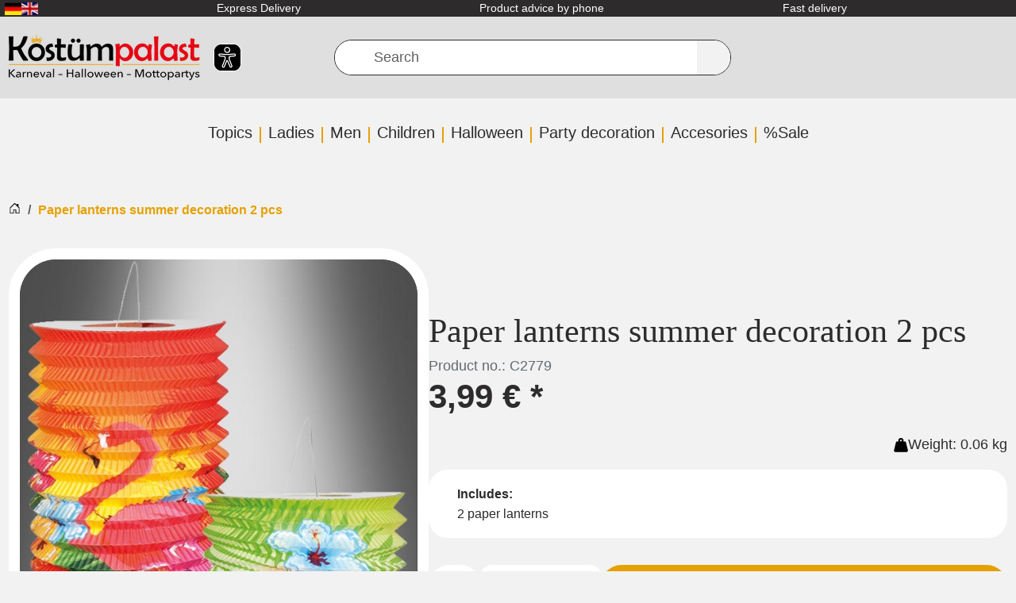

--- FILE ---
content_type: text/html; charset=UTF-8
request_url: https://www.kostuempalast.de/en/Paper-lanterns-summer-decoration-2-pcs.html?lang=1&fromList=KP_HAVE_YOU_SEEN
body_size: 35960
content:
<!DOCTYPE html>
<html dir="ltr" lang="en" >
    <head>
                        <script src="https://beyond-cookiebanner.de/app.js?apiKey=c55c9fdb41854a93dd347c94ee759a535f5d3eaf67643af9&amp;domain=62e0d65" referrerpolicy="origin" defer></script><meta http-equiv="X-UA-Compatible" content="IE=edge"><meta name="viewport" id="Viewport" content="width=device-width, initial-scale=1, maximum-scale=1"><meta http-equiv="Content-Type" content="text/html; charset=UTF-8"><link rel="dns-prefetch" href="https://www.kostuempalast.de/"><link rel="preconnect" href="https://www.kostuempalast.de/"><link rel="preload" href="/out/kostuempalast-twig/src/fonts/Roboto-Regular.woff2?73f0a88bbca1bec19fb1303c689d04c6" as="font" crossorigin type="font/woff2"><link rel="preload" href="/out/kostuempalast-twig/src/fonts/oswald-latin-600-normal.woff2?009c6774d6b870532c82ac2bbdb0563b" as="font" crossorigin type="font/woff2"><link rel="preload" href="/out/kostuempalast-twig/src/css/styles.min.css?ea5d856903c7945564236d9e175d6696" as="style"><link rel="preload" href="/out/kostuempalast-twig/src/js/scripts.min.js?1ca19585e125d66ab40da5426d03038d" as="script"><title>                                                                                Paper lanterns summer decoration for colorful hawaii parties
    </title><meta name="ROBOTS" content="INDEX, FOLLOW"><meta name="description"
                  content="Paper lanterns summer decoration 2 pcs &radic;   -  &amp; much more &amp;#10003; quick Shipment &amp;#10003; 14 Days Refund &amp;#10003; Your Online Costume Shop! "><meta name="keywords" content="paper, lanterns, summer, decoration, 2, pcs, filter, category"><meta property="og:site_name" content="https://www.kostuempalast.de/"><meta property="og:title"
          content="Paper lanterns summer decoration for colorful hawaii parties "><meta property="og:description" content=""><meta property="article:publisher"
          content="https://www.facebook.com/Kostuempalast"><meta property="article:author"
          content="https://www.facebook.com/Kostuempalast"><meta property="og:type" content="product"><meta property="og:image" content="https://www.kostuempalast.de/out/pictures/generated/product/1/591_800_100/6-52508-papierlampions-sommerdeko-flamingo-party-garten.jpg"><meta property="og:url" content="https://www.kostuempalast.de/en/Paper-lanterns-summer-decoration-2-pcs.html"><meta property="og:description" content="Paper Lanterns - Colorful Summer DecorationWith this wonderful paper lanterns summer decoration you can create vacation feeling with ease. Such colorful paper lanterns with gorgeous hibiscus flowers and flamingos fit perfectly on a beautiful summer party in their garden or on a beach, tiki or Hawaiian party. Connect with aloha spirit!Enchanting paper lanterns to hangWith this paper lantern summer decoration you bring South Seas atmosphere to your party. Such a paper lantern is very beautiful and practical at the same time. It is light and can be hung anywhere very quickly. A string of lights or a candle placed inside a lantern creates an enchanting atmosphere. Especially for a candle there are holders attached to the bottom. With it you can stabilize the candle. Order the 2 LED tea light candles set in addition. So you can celebrate and enjoy your party completely relaxed and carefree.In one package 2 paper lanterns are included. The lanterns are about 16 cm in diameter. The height may vary depending on the weight of the candle. Tip from Kostümpalast:These paper lanterns long enchanting in combination with other products on the theme of Hawaiian party or summer party. You can find many interesting elements for the party decor in our online store!"><meta property="og:price:amount" content="3.99"><meta property="og:price:currency" content="EUR"><meta property="og:availability" content="instock"><meta name="google-site-verification"
              content="Ob0DCiRTIszHGhPyTZVBzkqo_jdZ-UdOcxgCtELDmCw"><link rel="canonical" href="https://www.kostuempalast.de/en/Paper-lanterns-summer-decoration-2-pcs.html"><link rel="alternate" hreflang="de" href="https://www.kostuempalast.de/Papierlampion-Hibiskus-2er-Set.html" /><link rel="alternate" hreflang="en" href="https://www.kostuempalast.de/en/Paper-lanterns-summer-decoration-2-pcs.html" /><link rel="alternate"
          hreflang="x-default"
          href="https://www.kostuempalast.de/en/Paper-lanterns-summer-decoration-2-pcs.html" /><link rel="apple-touch-icon-precomposed" href=""><link rel="apple-touch-icon-precomposed" sizes="72x72" href=""><link rel="apple-touch-icon-precomposed" sizes="144x144" href=""><!-- Shortcut Icons --><link rel="icon" href="https://www.kostuempalast.de/out/kostuempalast-twig/img/favicon.ico" type="image/x-icon"><link rel="icon" href="" sizes="16x16"><link rel="icon" href="" sizes="32x32"><link rel="icon" href=""><link rel="mask-icon" color="#ffffff" href=""><meta name="theme-color" content="#ffffff"><link rel="stylesheet" href="/out/kostuempalast-twig/src/css/styles.min.css?ea5d856903c7945564236d9e175d6696"><meta name="facebook-domain-verification"
          content="vjn1t6h64to58f5kwiefpa9my6wh5f" /><meta name="msvalidate.01" content="E20D9004F5CC931C9A41CB20494B634A" /><script type="text/javascript">
            var baseUrl = 'https://www.kostuempalast.de/';
        </script>
                    <!-- Google Tag Manager -->
<script
            type="text/javascript"
    >
    window.dataLayer = window.dataLayer || [];
</script>

    



<script  type="text/javascript" >
(function(w,d,s,l,i){w[l]=w[l]||[];w[l].push({'gtm.start': new Date().getTime(),event:'gtm.js'});var f=d.getElementsByTagName(s)[0], j=d.createElement(s),dl=l!='dataLayer'?'&l='+l:'';j.async=true;j.src='https://www.googletagmanager.com/gtm.js?id='+i+dl;f.parentNode.insertBefore(j,f);})(window,document,'script','dataLayer','GTM-5VJT7M5');
</script>
<!-- End - Google Tag Manager -->
<!-- Facebook Pixel Code -->
    <script
                type="text/javascript"
        >
    !function(f,b,e,v,n,t,s)
            {if(f.fbq)return;n=f.fbq=function(){n.callMethod?
            n.callMethod.apply(n,arguments):n.queue.push(arguments)};
            if(!f._fbq)f._fbq=n;n.push=n;n.loaded=!0;n.version='2.0';
            n.queue=[];t=b.createElement(e);t.async=!0;
            t.src=v;s=b.getElementsByTagName(e)[0];
            s.parentNode.insertBefore(t,s)}(window,document,'script',
        'https://connect.facebook.net/en_US/fbevents.js');
    fbq('init', '1451027752218188');


            fbq('track', 'ViewContent', {
            content_type: 'product',
            content_ids: ['6-52508'],
            content_name: 'Paper lanterns summer decoration 2 pcs',
            value: 3.99,
            currency: 'EUR'
        });
    
    fbq('track', 'PageView');
</script>

</head>
  <!-- OXID eShop Professional Edition, Shopping Cart System (c) OXID eSales AG 2003 - 2026 - https://www.oxid-esales.com -->


    <body class="cl-details" >
<noscript>
        <iframe
                    src="//www.googletagmanager.com/ns.html?id=GTM-5VJT7M5"
                height="0" width="0" style="display:none;visibility:hidden">
    </iframe>
</noscript>
<noscript>
    <img height="1" width="1" src="https://www.facebook.com/tr?id=1451027752218188&ev=PageView&noscript=1"/>
</noscript>
        <a href="#main-content" class="visually-hidden visually-hidden-focusable">SKIP_TO_MAIN_CONTENT</a>

                            <div class="d-none">
                <svg class="u-hidden" xmlns="http://www.w3.org/2000/svg">
    <symbol id="bag" viewBox="0 0 16 16">
        <path d="M0 1.5A.5.5 0 0 1 .5 1H2a.5.5 0 0 1 .485.379L2.89 3H14.5a.5.5 0 0 1 .491.592l-1.5 8A.5.5 0 0 1 13 12H4a.5.5 0 0 1-.491-.408L2.01 3.607 1.61 2H.5a.5.5 0 0 1-.5-.5zM3.102 4l1.313 7h8.17l1.313-7H3.102zM5 12a2 2 0 1 0 0 4 2 2 0 0 0 0-4zm7 0a2 2 0 1 0 0 4 2 2 0 0 0 0-4zm-7 1a1 1 0 1 1 0 2 1 1 0 0 1 0-2zm7 0a1 1 0 1 1 0 2 1 1 0 0 1 0-2z"></path>
    </symbol>
    <symbol id="bars" viewBox="0 0 16 16">
        <path fill-rule="evenodd" d="M2.5 11.5A.5.5 0 0 1 3 11h10a.5.5 0 0 1 0 1H3a.5.5 0 0 1-.5-.5zm0-4A.5.5 0 0 1 3 7h10a.5.5 0 0 1 0 1H3a.5.5 0 0 1-.5-.5zm0-4A.5.5 0 0 1 3 3h10a.5.5 0 0 1 0 1H3a.5.5 0 0 1-.5-.5z"></path>
    </symbol>
    <symbol id="box2-fill" viewBox="0 0 16 16">
        <path d="M3.75 0a1 1 0 0 0-.8.4L.1 4.2a.5.5 0 0 0-.1.3V15a1 1 0 0 0 1 1h14a1 1 0 0 0 1-1V4.5a.5.5 0 0 0-.1-.3L13.05.4a1 1 0 0 0-.8-.4h-8.5zM15 4.667V5H1v-.333L1.5 4h6V1h1v3h6l.5.667z"></path>
    </symbol>
    <symbol id="boxes-stacked" viewBox="0 0 16 16">
        <path d="M4.4 2.2c0-.7.6-1.3 1.3-1.3H7v2.2c0 .2.2.4.4.4h.9c.2 0 .4-.2.4-.4V.9H10c.7 0 1.3.6 1.3 1.3v3.6c0 .7-.6 1.3-1.3 1.3H5.8c-.8 0-1.4-.6-1.4-1.3V2.2zM2.7 8.9v2.2c0 .2.2.4.4.4H4c.2 0 .4-.2.4-.4V8.9h1.3c.7 0 1.3.6 1.3 1.3v3.6c0 .7-.6 1.3-1.3 1.3H1.3c-.7 0-1.3-.6-1.3-1.3v-3.6c0-.7.6-1.3 1.3-1.3h1.4zm8.9 0v2.2c0 .2.2.4.4.4h.9c.2 0 .4-.2.4-.4V8.9h1.3c.7 0 1.3.6 1.3 1.3v3.6c0 .7-.6 1.3-1.3 1.3h-4.4c-.7 0-1.3-.6-1.3-1.3v-3.6c0-.7.6-1.3 1.3-1.3h1.4z"></path>
    </symbol>
    <symbol id="check" viewBox="0 0 16 16">
        <path d="M10.97 4.97a.75.75 0 0 1 1.07 1.05l-3.99 4.99a.75.75 0 0 1-1.08.02L4.324 8.384a.75.75 0 1 1 1.06-1.06l2.094 2.093 3.473-4.425a.267.267 0 0 1 .02-.022z"></path>
    </symbol>
    <symbol id="down" viewBox="0 0 16 16">
        <path fill-rule="evenodd" d="M1.646 4.646a.5.5 0 0 1 .708 0L8 10.293l5.646-5.647a.5.5 0 0 1 .708.708l-6 6a.5.5 0 0 1-.708 0l-6-6a.5.5 0 0 1 0-.708z"></path>
    </symbol>
    <symbol id="download" viewBox="0 0 16 16">
        <path d="M.5 9.9a.5.5 0 0 1 .5.5v2.5a1 1 0 0 0 1 1h12a1 1 0 0 0 1-1v-2.5a.5.5 0 0 1 1 0v2.5a2 2 0 0 1-2 2H2a2 2 0 0 1-2-2v-2.5a.5.5 0 0 1 .5-.5z"></path><path d="M7.646 11.854a.5.5 0 0 0 .708 0l3-3a.5.5 0 0 0-.708-.708L8.5 10.293V1.5a.5.5 0 0 0-1 0v8.793L5.354 8.146a.5.5 0 1 0-.708.708l3 3z"></path>
    </symbol>
    <symbol id="eye-fill" viewBox="0 0 16 16">
        <path d="M10.5 8a2.5 2.5 0 1 1-5 0 2.5 2.5 0 0 1 5 0z"></path><path d="M0 8s3-5.5 8-5.5S16 8 16 8s-3 5.5-8 5.5S0 8 0 8zm8 3.5a3.5 3.5 0 1 0 0-7 3.5 3.5 0 0 0 0 7z"></path>
    </symbol>
    <symbol id="facebook" viewBox="0 0 16 16">
        <path d="M16 8.049c0-4.446-3.582-8.05-8-8.05C3.58 0-.002 3.603-.002 8.05c0 4.017 2.926 7.347 6.75 7.951v-5.625h-2.03V8.05H6.75V6.275c0-2.017 1.195-3.131 3.022-3.131.876 0 1.791.157 1.791.157v1.98h-1.009c-.993 0-1.303.621-1.303 1.258v1.51h2.218l-.354 2.326H9.25V16c3.824-.604 6.75-3.934 6.75-7.951z"></path>
    </symbol>
    <symbol id="gift" viewBox="0 0 16 16">
        <path d="M3 2.5a2.5 2.5 0 0 1 5 0 2.5 2.5 0 0 1 5 0v.006c0 .07 0 .27-.038.494H15a1 1 0 0 1 1 1v2a1 1 0 0 1-1 1v7.5a1.5 1.5 0 0 1-1.5 1.5h-11A1.5 1.5 0 0 1 1 14.5V7a1 1 0 0 1-1-1V4a1 1 0 0 1 1-1h2.038A2.968 2.968 0 0 1 3 2.506V2.5zm1.068.5H7v-.5a1.5 1.5 0 1 0-3 0c0 .085.002.274.045.43a.522.522 0 0 0 .023.07zM9 3h2.932a.56.56 0 0 0 .023-.07c.043-.156.045-.345.045-.43a1.5 1.5 0 0 0-3 0V3zM1 4v2h6V4H1zm8 0v2h6V4H9zm5 3H9v8h4.5a.5.5 0 0 0 .5-.5V7zm-7 8V7H2v7.5a.5.5 0 0 0 .5.5H7z"></path>
    </symbol>
    <symbol id="globe" viewBox="0 0 16 16">
        <path d="M0 8a8 8 0 1 1 16 0A8 8 0 0 1 0 8zm7.5-6.923c-.67.204-1.335.82-1.887 1.855A7.97 7.97 0 0 0 5.145 4H7.5V1.077zM4.09 4a9.267 9.267 0 0 1 .64-1.539 6.7 6.7 0 0 1 .597-.933A7.025 7.025 0 0 0 2.255 4H4.09zm-.582 3.5c.03-.877.138-1.718.312-2.5H1.674a6.958 6.958 0 0 0-.656 2.5h2.49zM4.847 5a12.5 12.5 0 0 0-.338 2.5H7.5V5H4.847zM8.5 5v2.5h2.99a12.495 12.495 0 0 0-.337-2.5H8.5zM4.51 8.5a12.5 12.5 0 0 0 .337 2.5H7.5V8.5H4.51zm3.99 0V11h2.653c.187-.765.306-1.608.338-2.5H8.5zM5.145 12c.138.386.295.744.468 1.068.552 1.035 1.218 1.65 1.887 1.855V12H5.145zm.182 2.472a6.696 6.696 0 0 1-.597-.933A9.268 9.268 0 0 1 4.09 12H2.255a7.024 7.024 0 0 0 3.072 2.472zM3.82 11a13.652 13.652 0 0 1-.312-2.5h-2.49c.062.89.291 1.733.656 2.5H3.82zm6.853 3.472A7.024 7.024 0 0 0 13.745 12H11.91a9.27 9.27 0 0 1-.64 1.539 6.688 6.688 0 0 1-.597.933zM8.5 12v2.923c.67-.204 1.335-.82 1.887-1.855.173-.324.33-.682.468-1.068H8.5zm3.68-1h2.146c.365-.767.594-1.61.656-2.5h-2.49a13.65 13.65 0 0 1-.312 2.5zm2.802-3.5a6.959 6.959 0 0 0-.656-2.5H12.18c.174.782.282 1.623.312 2.5h2.49zM11.27 2.461c.247.464.462.98.64 1.539h1.835a7.024 7.024 0 0 0-3.072-2.472c.218.284.418.598.597.933zM10.855 4a7.966 7.966 0 0 0-.468-1.068C9.835 1.897 9.17 1.282 8.5 1.077V4h2.355z"></path>
    </symbol>
    <symbol id="grid-fill" viewBox="0 0 16 16">
        <path d="M1 2.5A1.5 1.5 0 0 1 2.5 1h3A1.5 1.5 0 0 1 7 2.5v3A1.5 1.5 0 0 1 5.5 7h-3A1.5 1.5 0 0 1 1 5.5v-3zm8 0A1.5 1.5 0 0 1 10.5 1h3A1.5 1.5 0 0 1 15 2.5v3A1.5 1.5 0 0 1 13.5 7h-3A1.5 1.5 0 0 1 9 5.5v-3zm-8 8A1.5 1.5 0 0 1 2.5 9h3A1.5 1.5 0 0 1 7 10.5v3A1.5 1.5 0 0 1 5.5 15h-3A1.5 1.5 0 0 1 1 13.5v-3zm8 0A1.5 1.5 0 0 1 10.5 9h3a1.5 1.5 0 0 1 1.5 1.5v3a1.5 1.5 0 0 1-1.5 1.5h-3A1.5 1.5 0 0 1 9 13.5v-3z"></path>
    </symbol>
    <symbol id="hand-thumbs-up-fill" viewBox="0 0 16 16">
        <path d="M6.956 1.745C7.021.81 7.908.087 8.864.325l.261.066c.463.116.874.456 1.012.965.22.816.533 2.511.062 4.51a9.84 9.84 0 0 1 .443-.051c.713-.065 1.669-.072 2.516.21.518.173.994.681 1.2 1.273.184.532.16 1.162-.234 1.733.058.119.103.242.138.363.077.27.113.567.113.856 0 .289-.036.586-.113.856-.039.135-.09.273-.16.404.169.387.107.819-.003 1.148a3.163 3.163 0 0 1-.488.901c.054.152.076.312.076.465 0 .305-.089.625-.253.912C13.1 15.522 12.437 16 11.5 16H8c-.605 0-1.07-.081-1.466-.218a4.82 4.82 0 0 1-.97-.484l-.048-.03c-.504-.307-.999-.609-2.068-.722C2.682 14.464 2 13.846 2 13V9c0-.85.685-1.432 1.357-1.615.849-.232 1.574-.787 2.132-1.41.56-.627.914-1.28 1.039-1.639.199-.575.356-1.539.428-2.59z"></path>
    </symbol>
    <symbol id="headset" viewBox="0 0 16 16">
        <path d="M8 1a5 5 0 0 0-5 5v1h1a1 1 0 0 1 1 1v3a1 1 0 0 1-1 1H3a1 1 0 0 1-1-1V6a6 6 0 1 1 12 0v6a2.5 2.5 0 0 1-2.5 2.5H9.366a1 1 0 0 1-.866.5h-1a1 1 0 1 1 0-2h1a1 1 0 0 1 .866.5H11.5A1.5 1.5 0 0 0 13 12h-1a1 1 0 0 1-1-1V8a1 1 0 0 1 1-1h1V6a5 5 0 0 0-5-5z"></path>
    </symbol>
    <symbol id="heart-fill" viewBox="0 0 16 16">
        <path fill-rule="evenodd" d="M8 1.314C12.438-3.248 23.534 4.735 8 15-7.534 4.736 3.562-3.248 8 1.314z"></path>
    </symbol>
    <symbol id="house-door" viewBox="0 0 16 16">
        <path d="M8.354 1.146a.5.5 0 0 0-.708 0l-6 6A.5.5 0 0 0 1.5 7.5v7a.5.5 0 0 0 .5.5h4.5a.5.5 0 0 0 .5-.5v-4h2v4a.5.5 0 0 0 .5.5H14a.5.5 0 0 0 .5-.5v-7a.5.5 0 0 0-.146-.354L13 5.793V2.5a.5.5 0 0 0-.5-.5h-1a.5.5 0 0 0-.5.5v1.293L8.354 1.146zM2.5 14V7.707l5.5-5.5 5.5 5.5V14H10v-4a.5.5 0 0 0-.5-.5h-3a.5.5 0 0 0-.5.5v4H2.5z"></path>
    </symbol>
    <symbol id="instagram" viewBox="0 0 16 16">
        <path d="M8 0C5.829 0 5.556.01 4.703.048 3.85.088 3.269.222 2.76.42a3.917 3.917 0 0 0-1.417.923A3.927 3.927 0 0 0 .42 2.76C.222 3.268.087 3.85.048 4.7.01 5.555 0 5.827 0 8.001c0 2.172.01 2.444.048 3.297.04.852.174 1.433.372 1.942.205.526.478.972.923 1.417.444.445.89.719 1.416.923.51.198 1.09.333 1.942.372C5.555 15.99 5.827 16 8 16s2.444-.01 3.298-.048c.851-.04 1.434-.174 1.943-.372a3.916 3.916 0 0 0 1.416-.923c.445-.445.718-.891.923-1.417.197-.509.332-1.09.372-1.942C15.99 10.445 16 10.173 16 8s-.01-2.445-.048-3.299c-.04-.851-.175-1.433-.372-1.941a3.926 3.926 0 0 0-.923-1.417A3.911 3.911 0 0 0 13.24.42c-.51-.198-1.092-.333-1.943-.372C10.443.01 10.172 0 7.998 0h.003zm-.717 1.442h.718c2.136 0 2.389.007 3.232.046.78.035 1.204.166 1.486.275.373.145.64.319.92.599.28.28.453.546.598.92.11.281.24.705.275 1.485.039.843.047 1.096.047 3.231s-.008 2.389-.047 3.232c-.035.78-.166 1.203-.275 1.485a2.47 2.47 0 0 1-.599.919c-.28.28-.546.453-.92.598-.28.11-.704.24-1.485.276-.843.038-1.096.047-3.232.047s-2.39-.009-3.233-.047c-.78-.036-1.203-.166-1.485-.276a2.478 2.478 0 0 1-.92-.598 2.48 2.48 0 0 1-.6-.92c-.109-.281-.24-.705-.275-1.485-.038-.843-.046-1.096-.046-3.233 0-2.136.008-2.388.046-3.231.036-.78.166-1.204.276-1.486.145-.373.319-.64.599-.92.28-.28.546-.453.92-.598.282-.11.705-.24 1.485-.276.738-.034 1.024-.044 2.515-.045v.002zm4.988 1.328a.96.96 0 1 0 0 1.92.96.96 0 0 0 0-1.92zm-4.27 1.122a4.109 4.109 0 1 0 0 8.217 4.109 4.109 0 0 0 0-8.217zm0 1.441a2.667 2.667 0 1 1 0 5.334 2.667 2.667 0 0 1 0-5.334z"></path>
    </symbol>
    <symbol id="left" viewBox="0 0 16 16">
        <path fill-rule="evenodd" d="M11.354 1.646a.5.5 0 0 1 0 .708L5.707 8l5.647 5.646a.5.5 0 0 1-.708.708l-6-6a.5.5 0 0 1 0-.708l6-6a.5.5 0 0 1 .708 0z"></path>
    </symbol>
    <symbol id="list-ul" viewBox="0 0 16 16">
        <path fill-rule="evenodd" d="M5 11.5a.5.5 0 0 1 .5-.5h9a.5.5 0 0 1 0 1h-9a.5.5 0 0 1-.5-.5zm0-4a.5.5 0 0 1 .5-.5h9a.5.5 0 0 1 0 1h-9a.5.5 0 0 1-.5-.5zm0-4a.5.5 0 0 1 .5-.5h9a.5.5 0 0 1 0 1h-9a.5.5 0 0 1-.5-.5zm-3 1a1 1 0 1 0 0-2 1 1 0 0 0 0 2zm0 4a1 1 0 1 0 0-2 1 1 0 0 0 0 2zm0 4a1 1 0 1 0 0-2 1 1 0 0 0 0 2z"></path>
    </symbol>
    <symbol id="pencil" viewBox="0 0 16 16">
        <path d="M12.146.146a.5.5 0 0 1 .708 0l3 3a.5.5 0 0 1 0 .708l-10 10a.5.5 0 0 1-.168.11l-5 2a.5.5 0 0 1-.65-.65l2-5a.5.5 0 0 1 .11-.168l10-10zM11.207 2.5L13.5 4.793 14.793 3.5 12.5 1.207 11.207 2.5zm1.586 3L10.5 3.207 4 9.707V10h.5a.5.5 0 0 1 .5.5v.5h.5a.5.5 0 0 1 .5.5v.5h.293l6.5-6.5zm-9.761 5.175l-.106.106-1.528 3.821 3.821-1.528.106-.106A.5.5 0 0 1 5 12.5V12h-.5a.5.5 0 0 1-.5-.5V11h-.5a.5.5 0 0 1-.468-.325z"></path>
    </symbol>
    <symbol id="person" viewBox="0 0 16 16">
        <path d="M11 6a3 3 0 1 1-6 0 3 3 0 0 1 6 0z"></path><path fill-rule="evenodd" d="M0 8a8 8 0 1 1 16 0A8 8 0 0 1 0 8zm8-7a7 7 0 0 0-5.468 11.37C3.242 11.226 4.805 10 8 10s4.757 1.225 5.468 2.37A7 7 0 0 0 8 1z"></path>
    </symbol>
    <symbol id="right" viewBox="0 0 16 16">
        <path fill-rule="evenodd" d="M4.646 1.646a.5.5 0 0 1 .708 0l6 6a.5.5 0 0 1 0 .708l-6 6a.5.5 0 0 1-.708-.708L10.293 8 4.646 2.354a.5.5 0 0 1 0-.708z"></path>
    </symbol>
    <symbol id="rss" viewBox="0 0 16 16">
        <path d="M14 1a1 1 0 0 1 1 1v12a1 1 0 0 1-1 1H2a1 1 0 0 1-1-1V2a1 1 0 0 1 1-1h12zM2 0a2 2 0 0 0-2 2v12a2 2 0 0 0 2 2h12a2 2 0 0 0 2-2V2a2 2 0 0 0-2-2H2z"></path><path d="M5.5 12a1.5 1.5 0 1 1-3 0 1.5 1.5 0 0 1 3 0zm-3-8.5a1 1 0 0 1 1-1c5.523 0 10 4.477 10 10a1 1 0 1 1-2 0 8 8 0 0 0-8-8 1 1 0 0 1-1-1zm0 4a1 1 0 0 1 1-1 6 6 0 0 1 6 6 1 1 0 1 1-2 0 4 4 0 0 0-4-4 1 1 0 0 1-1-1z"></path>
    </symbol>
    <symbol id="search" viewBox="0 0 16 16">
        <path d="M11.742 10.344a6.5 6.5 0 1 0-1.397 1.398h-.001c.03.04.062.078.098.115l3.85 3.85a1 1 0 0 0 1.415-1.414l-3.85-3.85a1.007 1.007 0 0 0-.115-.1zM12 6.5a5.5 5.5 0 1 1-11 0 5.5 5.5 0 0 1 11 0z"></path>
    </symbol>
    <symbol id="shield-fill-check" viewBox="0 0 16 16">
        <path fill-rule="evenodd" d="M8 0c-.69 0-1.843.265-2.928.56-1.11.3-2.229.655-2.887.87a1.54 1.54 0 0 0-1.044 1.262c-.596 4.477.787 7.795 2.465 9.99a11.777 11.777 0 0 0 2.517 2.453c.386.273.744.482 1.048.625.28.132.581.24.829.24s.548-.108.829-.24a7.159 7.159 0 0 0 1.048-.625 11.775 11.775 0 0 0 2.517-2.453c1.678-2.195 3.061-5.513 2.465-9.99a1.541 1.541 0 0 0-1.044-1.263 62.467 62.467 0 0 0-2.887-.87C9.843.266 8.69 0 8 0zm2.146 5.146a.5.5 0 0 1 .708.708l-3 3a.5.5 0 0 1-.708 0l-1.5-1.5a.5.5 0 1 1 .708-.708L7.5 7.793l2.646-2.647z"></path>
    </symbol>
    <symbol id="sliders" viewBox="0 0 16 16">
        <path fill-rule="evenodd" d="M11.5 2a1.5 1.5 0 1 0 0 3 1.5 1.5 0 0 0 0-3zM9.05 3a2.5 2.5 0 0 1 4.9 0H16v1h-2.05a2.5 2.5 0 0 1-4.9 0H0V3h9.05zM4.5 7a1.5 1.5 0 1 0 0 3 1.5 1.5 0 0 0 0-3zM2.05 8a2.5 2.5 0 0 1 4.9 0H16v1H6.95a2.5 2.5 0 0 1-4.9 0H0V8h2.05zm9.45 4a1.5 1.5 0 1 0 0 3 1.5 1.5 0 0 0 0-3zm-2.45 1a2.5 2.5 0 0 1 4.9 0H16v1h-2.05a2.5 2.5 0 0 1-4.9 0H0v-1h9.05z"></path>
    </symbol>
    <symbol id="sort-alpha-down" viewBox="0 0 16 16">
        <path fill-rule="evenodd" d="M10.082 5.629L9.664 7H8.598l1.789-5.332h1.234L13.402 7h-1.12l-.419-1.371h-1.781zm1.57-.785L11 2.687h-.047l-.652 2.157h1.351z"></path><path d="M12.96 14H9.028v-.691l2.579-3.72v-.054H9.098v-.867h3.785v.691l-2.567 3.72v.054h2.645V14zM4.5 2.5a.5.5 0 0 0-1 0v9.793l-1.146-1.147a.5.5 0 0 0-.708.708l2 1.999.007.007a.497.497 0 0 0 .7-.006l2-2a.5.5 0 0 0-.707-.708L4.5 12.293V2.5z"></path>
    </symbol>
    <symbol id="sort-alpha-up" viewBox="0 0 16 16">
        <path fill-rule="evenodd" d="M10.082 5.629L9.664 7H8.598l1.789-5.332h1.234L13.402 7h-1.12l-.419-1.371h-1.781zm1.57-.785L11 2.687h-.047l-.652 2.157h1.351z"></path><path d="M12.96 14H9.028v-.691l2.579-3.72v-.054H9.098v-.867h3.785v.691l-2.567 3.72v.054h2.645V14zm-8.46-.5a.5.5 0 0 1-1 0V3.707L2.354 4.854a.5.5 0 1 1-.708-.708l2-1.999.007-.007a.498.498 0 0 1 .7.006l2 2a.5.5 0 1 1-.707.708L4.5 3.707V13.5z"></path>
    </symbol>
    <symbol id="sort-numeric-down" viewBox="0 0 16 16">
        <path d="M12.438 1.668V7H11.39V2.684h-.051l-1.211.859v-.969l1.262-.906h1.046z"></path><path fill-rule="evenodd" d="M11.36 14.098c-1.137 0-1.708-.657-1.762-1.278h1.004c.058.223.343.45.773.45.824 0 1.164-.829 1.133-1.856h-.059c-.148.39-.57.742-1.261.742-.91 0-1.72-.613-1.72-1.758 0-1.148.848-1.835 1.973-1.835 1.09 0 2.063.636 2.063 2.687 0 1.867-.723 2.848-2.145 2.848zm.062-2.735c.504 0 .933-.336.933-.972 0-.633-.398-1.008-.94-1.008-.52 0-.927.375-.927 1 0 .64.418.98.934.98z"></path><path d="M4.5 2.5a.5.5 0 0 0-1 0v9.793l-1.146-1.147a.5.5 0 0 0-.708.708l2 1.999.007.007a.497.497 0 0 0 .7-.006l2-2a.5.5 0 0 0-.707-.708L4.5 12.293V2.5z"></path>
    </symbol>
    <symbol id="sort-numeric-up" viewBox="0 0 16 16">
        <path d="M12.438 1.668V7H11.39V2.684h-.051l-1.211.859v-.969l1.262-.906h1.046z"></path><path fill-rule="evenodd" d="M11.36 14.098c-1.137 0-1.708-.657-1.762-1.278h1.004c.058.223.343.45.773.45.824 0 1.164-.829 1.133-1.856h-.059c-.148.39-.57.742-1.261.742-.91 0-1.72-.613-1.72-1.758 0-1.148.848-1.835 1.973-1.835 1.09 0 2.063.636 2.063 2.687 0 1.867-.723 2.848-2.145 2.848zm.062-2.735c.504 0 .933-.336.933-.972 0-.633-.398-1.008-.94-1.008-.52 0-.927.375-.927 1 0 .64.418.98.934.98z"></path><path d="M4.5 13.5a.5.5 0 0 1-1 0V3.707L2.354 4.854a.5.5 0 1 1-.708-.708l2-1.999.007-.007a.498.498 0 0 1 .7.006l2 2a.5.5 0 1 1-.707.708L4.5 3.707V13.5z"></path>
    </symbol>
    <symbol id="star-fill" viewBox="0 0 16 16">
        <path d="M3.612 15.443c-.386.198-.824-.149-.746-.592l.83-4.73L.173 6.765c-.329-.314-.158-.888.283-.95l4.898-.696L7.538.792c.197-.39.73-.39.927 0l2.184 4.327 4.898.696c.441.062.612.636.282.95l-3.522 3.356.83 4.73c.078.443-.36.79-.746.592L8 13.187l-4.389 2.256z"></path>
    </symbol>
    <symbol id="star-half-o" viewBox="0 0 16 16">
        <path d="M5.354 5.119L7.538.792A.516.516 0 0 1 8 .5c.183 0 .366.097.465.292l2.184 4.327 4.898.696A.537.537 0 0 1 16 6.32a.548.548 0 0 1-.17.445l-3.523 3.356.83 4.73c.078.443-.36.79-.746.592L8 13.187l-4.389 2.256a.52.52 0 0 1-.146.05c-.342.06-.668-.254-.6-.642l.83-4.73L.173 6.765a.55.55 0 0 1-.172-.403.58.58 0 0 1 .085-.302.513.513 0 0 1 .37-.245l4.898-.696zM8 12.027a.5.5 0 0 1 .232.056l3.686 1.894-.694-3.957a.565.565 0 0 1 .162-.505l2.907-2.77-4.052-.576a.525.525 0 0 1-.393-.288L8.001 2.223 8 2.226v9.8z"></path>
    </symbol>
    <symbol id="star-half" viewBox="0 0 16 16">
        <path d="M5.354 5.119L7.538.792A.516.516 0 0 1 8 .5c.183 0 .366.097.465.292l2.184 4.327 4.898.696A.537.537 0 0 1 16 6.32a.548.548 0 0 1-.17.445l-3.523 3.356.83 4.73c.078.443-.36.79-.746.592L8 13.187l-4.389 2.256a.52.52 0 0 1-.146.05c-.342.06-.668-.254-.6-.642l.83-4.73L.173 6.765a.55.55 0 0 1-.172-.403.58.58 0 0 1 .085-.302.513.513 0 0 1 .37-.245l4.898-.696zM8 12.027a.5.5 0 0 1 .232.056l3.686 1.894-.694-3.957a.565.565 0 0 1 .162-.505l2.907-2.77-4.052-.576a.525.525 0 0 1-.393-.288L8.001 2.223 8 2.226v9.8z"></path>
    </symbol>
    <symbol id="star" viewBox="0 0 16 16">
        <path d="M2.866 14.85c-.078.444.36.791.746.593l4.39-2.256 4.389 2.256c.386.198.824-.149.746-.592l-.83-4.73 3.522-3.356c.33-.314.16-.888-.282-.95l-4.898-.696L8.465.792a.513.513 0 0 0-.927 0L5.354 5.12l-4.898.696c-.441.062-.612.636-.283.95l3.523 3.356-.83 4.73zm4.905-2.767l-3.686 1.894.694-3.957a.565.565 0 0 0-.163-.505L1.71 6.745l4.052-.576a.525.525 0 0 0 .393-.288L8 2.223l1.847 3.658a.525.525 0 0 0 .393.288l4.052.575-2.906 2.77a.565.565 0 0 0-.163.506l.694 3.957-3.686-1.894a.503.503 0 0 0-.461 0z"></path>
    </symbol>
    <symbol id="sync" viewBox="0 0 16 16">
        <path d="M11.534 7h3.932a.25.25 0 0 1 .192.41l-1.966 2.36a.25.25 0 0 1-.384 0l-1.966-2.36a.25.25 0 0 1 .192-.41zm-11 2h3.932a.25.25 0 0 0 .192-.41L2.692 6.23a.25.25 0 0 0-.384 0L.342 8.59A.25.25 0 0 0 .534 9z"></path><path fill-rule="evenodd" d="M8 3c-1.552 0-2.94.707-3.857 1.818a.5.5 0 1 1-.771-.636A6.002 6.002 0 0 1 13.917 7H12.9A5.002 5.002 0 0 0 8 3zM3.1 9a5.002 5.002 0 0 0 8.757 2.182.5.5 0 1 1 .771.636A6.002 6.002 0 0 1 2.083 9H3.1z"></path>
    </symbol>
    <symbol id="tag" viewBox="0 0 16 16">
        <path d="M1.8 0h5.4c.6 0 1.2.2 1.6.7l6.4 6.4c.9.9.9 2.4 0 3.3l-4.9 4.9c-.9.9-2.4.9-3.3 0L.7 8.8c-.4-.4-.7-1-.7-1.6V1.7C.1.8.8 0 1.8 0zm2.3 5.2c.6 0 1.2-.5 1.2-1.2s-.5-1.1-1.2-1.1c-.6 0-1.1.5-1.1 1.2s.5 1.1 1.1 1.1z"></path>
    </symbol>
    <symbol id="three-dots-vertical" viewBox="0 0 16 16">
        <path d="M9.5 13a1.5 1.5 0 1 1-3 0 1.5 1.5 0 0 1 3 0zm0-5a1.5 1.5 0 1 1-3 0 1.5 1.5 0 0 1 3 0zm0-5a1.5 1.5 0 1 1-3 0 1.5 1.5 0 0 1 3 0z"></path>
    </symbol>
    <symbol id="times" viewBox="0 0 16 16">
        <path d="M4.646 4.646a.5.5 0 0 1 .708 0L8 7.293l2.646-2.647a.5.5 0 0 1 .708.708L8.707 8l2.647 2.646a.5.5 0 0 1-.708.708L8 8.707l-2.646 2.647a.5.5 0 0 1-.708-.708L7.293 8 4.646 5.354a.5.5 0 0 1 0-.708z"></path>
    </symbol>
    <symbol id="trash" viewBox="0 0 16 16">
        <path d="M5.5 5.5A.5.5 0 0 1 6 6v6a.5.5 0 0 1-1 0V6a.5.5 0 0 1 .5-.5zm2.5 0a.5.5 0 0 1 .5.5v6a.5.5 0 0 1-1 0V6a.5.5 0 0 1 .5-.5zm3 .5a.5.5 0 0 0-1 0v6a.5.5 0 0 0 1 0V6z"></path><path fill-rule="evenodd" d="M14.5 3a1 1 0 0 1-1 1H13v9a2 2 0 0 1-2 2H5a2 2 0 0 1-2-2V4h-.5a1 1 0 0 1-1-1V2a1 1 0 0 1 1-1H6a1 1 0 0 1 1-1h2a1 1 0 0 1 1 1h3.5a1 1 0 0 1 1 1v1zM4.118 4L4 4.059V13a1 1 0 0 0 1 1h6a1 1 0 0 0 1-1V4.059L11.882 4H4.118zM2.5 3V2h11v1h-11z"></path>
    </symbol>
    <symbol id="truck" viewBox="0 0 16 16">
        <path d="M9.2 1.6c.7 0 1.2.5 1.2 1.2V4h1.3c.4 0 .8.2 1.1.5l1.9 1.9c.3.3.5.7.5 1.1v2.9c.4 0 .8.4.8.8s-.4.8-.8.8h-.8c0 1.3-1.1 2.4-2.4 2.4-1.3 0-2.4-1.1-2.4-2.4H6.4c0 1.3-1.1 2.4-2.4 2.4-1.3 0-2.4-1.1-2.4-2.4h-.4C.5 12 0 11.5 0 10.8v-8c0-.7.5-1.2 1.2-1.2h8zm1.2 4V8h3.2v-.5l-1.9-1.9h-1.3zM4 10.8c-.7 0-1.2.5-1.2 1.2s.5 1.2 1.2 1.2 1.2-.5 1.2-1.2-.5-1.2-1.2-1.2zm8 2.4c.7 0 1.2-.5 1.2-1.2s-.5-1.2-1.2-1.2-1.2.5-1.2 1.2.5 1.2 1.2 1.2z"></path>
    </symbol>
    <symbol id="twitter" viewBox="0 0 16 16">
        <path d="M5.026 15c6.038 0 9.341-5.003 9.341-9.334 0-.14 0-.282-.006-.422A6.685 6.685 0 0 0 16 3.542a6.658 6.658 0 0 1-1.889.518 3.301 3.301 0 0 0 1.447-1.817 6.533 6.533 0 0 1-2.087.793A3.286 3.286 0 0 0 7.875 6.03a9.325 9.325 0 0 1-6.767-3.429 3.289 3.289 0 0 0 1.018 4.382A3.323 3.323 0 0 1 .64 6.575v.045a3.288 3.288 0 0 0 2.632 3.218 3.203 3.203 0 0 1-.865.115 3.23 3.23 0 0 1-.614-.057 3.283 3.283 0 0 0 3.067 2.277A6.588 6.588 0 0 1 .78 13.58a6.32 6.32 0 0 1-.78-.045A9.344 9.344 0 0 0 5.026 15z"></path>
    </symbol>
    <symbol id="up" viewBox="0 0 16 16">
        <path fill-rule="evenodd" d="M7.646 4.646a.5.5 0 0 1 .708 0l6 6a.5.5 0 0 1-.708.708L8 5.707l-5.646 5.647a.5.5 0 0 1-.708-.708l6-6z"></path>
    </symbol>
    <symbol id="weight-hanging" viewBox="0 0 16 16">
        <path d="M15.8 13.7l-2.2-9c-.1-.5-.5-.8-.9-.8h-1.9c.1-.3.2-.6.2-1C11 1.3 9.7 0 8 0S5 1.3 5 2.9c0 .3.1.7.2 1H3.4c-.4 0-.8.4-.9.8l-2.2 9c-.3 1 .4 2 1.4 2h12.8c.9 0 1.6-1 1.3-2zM8 3.9c-.5 0-1-.4-1-1s.5-1 1-1 1 .4 1 1-.4 1-1 1z"></path>
    </symbol>
    <symbol id="wordpress" viewBox="0 0 16 16">
        <path d="M12.633 7.653c0-.848-.305-1.435-.566-1.892l-.08-.13c-.317-.51-.594-.958-.594-1.48 0-.63.478-1.218 1.152-1.218.02 0 .039.002.058.003l.031.003A6.838 6.838 0 0 0 8 1.137 6.855 6.855 0 0 0 2.266 4.23c.16.005.313.009.442.009.717 0 1.828-.087 1.828-.087.37-.022.414.521.044.565 0 0-.371.044-.785.065l2.5 7.434 1.5-4.506-1.07-2.929c-.369-.022-.719-.065-.719-.065-.37-.022-.326-.588.043-.566 0 0 1.134.087 1.808.087.718 0 1.83-.087 1.83-.087.37-.022.413.522.043.566 0 0-.372.043-.785.065l2.48 7.377.684-2.287.054-.173c.27-.86.469-1.495.469-2.046zM1.137 8a6.864 6.864 0 0 0 3.868 6.176L1.73 5.206A6.837 6.837 0 0 0 1.137 8z"></path><path d="M6.061 14.583L8.121 8.6l2.109 5.78c.014.033.03.064.049.094a6.854 6.854 0 0 1-4.218.109zm7.96-9.876c.03.219.047.453.047.706 0 .696-.13 1.479-.522 2.458l-2.096 6.06a6.86 6.86 0 0 0 2.572-9.224z"></path><path fill-rule="evenodd" d="M0 8c0-4.411 3.589-8 8-8 4.41 0 8 3.589 8 8s-3.59 8-8 8c-4.411 0-8-3.589-8-8zm.367 0c0 4.209 3.424 7.633 7.633 7.633 4.208 0 7.632-3.424 7.632-7.633C15.632 3.79 12.208.367 8 .367 3.79.367.367 3.79.367 8z"></path>
    </symbol>
    <symbol id="youtube" viewBox="0 0 16 16">
        <path d="M8.051 1.999h.089c.822.003 4.987.033 6.11.335a2.01 2.01 0 0 1 1.415 1.42c.101.38.172.883.22 1.402l.01.104.022.26.008.104c.065.914.073 1.77.074 1.957v.075c-.001.194-.01 1.108-.082 2.06l-.008.105-.009.104c-.05.572-.124 1.14-.235 1.558a2.007 2.007 0 0 1-1.415 1.42c-1.16.312-5.569.334-6.18.335h-.142c-.309 0-1.587-.006-2.927-.052l-.17-.006-.087-.004-.171-.007-.171-.007c-1.11-.049-2.167-.128-2.654-.26a2.007 2.007 0 0 1-1.415-1.419c-.111-.417-.185-.986-.235-1.558L.09 9.82l-.008-.104A31.4 31.4 0 0 1 0 7.68v-.123c.002-.215.01-.958.064-1.778l.007-.103.003-.052.008-.104.022-.26.01-.104c.048-.519.119-1.023.22-1.402a2.007 2.007 0 0 1 1.415-1.42c.487-.13 1.544-.21 2.654-.26l.17-.007.172-.006.086-.003.171-.007A99.788 99.788 0 0 1 7.858 2h.193zM6.4 5.209v4.818l4.157-2.408L6.4 5.209z"></path>
    </symbol>
</svg>
            </div>
        
                                
        <header class="header">
        <div class="header-wrapper">
            <style>
.search-container { display: none; }
</style>
<div class="search-container">
    <div id="elastic-suggest-data" hidden style="display: none;" aria-hidden="true">{&quot;url&quot;:&quot;https:\/\/www.kostuempalast.de\/?cl=ith_oxelastic_suggester&amp;elastic_type=json&quot;,&quot;lang&quot;:{&quot;start&quot;:&quot;Start typing to search...&quot;,&quot;noproduct&quot;:&quot;No products have been found.&quot;,&quot;error&quot;:&quot;Sorry, it appears you have an error.&quot;,&quot;more&quot;:&quot;Show all products&quot;,&quot;category&quot;:&quot;Category&quot;}}</div>
<button type="button" class="search-close" aria-label="close search">close search</button>
<div class="search-loader" id="search-loader" role="status" aria-live="polite" aria-label="Loading..."></div>
<div class="search-wrapper" id="search-suggest" role="region" aria-label="SEARCH_RESULTS">

</div>

</div>
                            <div class="meta">
    <div class="container-xxl">
        <div class="meta-wrapper d-flex justify-content-between">
                                            <div class="language-select" role="group">
                                                                                            <a class="dropdown-item de" title="Deutsch" href="https://www.kostuempalast.de/Papierlampion-Hibiskus-2er-Set.html" hreflang="de" role="menuitem" aria-label="Deutsch">
                            <img src="https://www.kostuempalast.de/out/kostuempalast-twig/img/lang/de.png" alt="Deutsch ">
                        </a>
                                                                                                                            <a class="dropdown-item active en" title="English" href="https://www.kostuempalast.de/en/Paper-lanterns-summer-decoration-2-pcs.html" hreflang="en" role="menuitem" aria-label="English CURRENT">
                            <img src="https://www.kostuempalast.de/out/kostuempalast-twig/img/lang/en.png" alt="English ">
                        </a>
                                    </div>
    
                        <div class="advantage align-self-center justify-content-evenly flex-grow-1 d-none d-sm-flex" role="list">
                <span class="d-flex align-items-baseline gap-2" role="listitem"><i class="fa-solid fa-truck-fast" aria-hidden="true"></i><span>Express Delivery</span></span>
                <span class="d-flex align-items-baseline gap-2" role="listitem"><i class="fa-solid fa-headset" aria-hidden="true"></i><span>Product advice by phone</span></span>
                <span class="d-flex align-items-baseline gap-2" role="listitem"><i class="fa-regular fa-clock" aria-hidden="true"></i><span>Fast delivery</span></span>
            </div>
        </div>
    </div>
</div>
                        <div class="header-box position-relative">
                <div class="container-xxl">
                    <div class="header-container">
                                                    <a href="/"
   title="Kostuempalast.de"
   class="logo-link d-flex">
        <img src="https://www.kostuempalast.de/out/kostuempalast-twig/img/logo-black-small.png"
             alt="Kostuempalast.de"
             width="250"
             height="63"
             class="logo-img">
</a>
<a id="eyeAble_customToolOpenerID" href="#" title="Visuelle Assistenzsoftware öffnen. Mit der Tastatur erreichbar über ALT + 1">
                <svg id="mainIconSVGID" style="display: block; height: 35px !important; transform: translate(13px, 0px); width: 35px !important;" role="img" class="mainIconSVG" viewBox="0 0 389.9 389.6" preserveAspectRatio="none" eaarialangid="ariaSmallLogo" aria-label="Eye-Able Assistenzsoftware Logo"><defs><linearGradient id="A" x1="253.85" y1="63.7" x2="253.85" y2="480.49" gradientUnits="userSpaceOnUse"><stop offset="0" stop-color="#4f4f4e"></stop><stop offset=".26" stop-color="#313130"></stop><stop offset=".55" stop-color="#161616"></stop><stop offset=".8" stop-color="#060606"></stop><stop offset="1"></stop></linearGradient><linearGradient id="B" x1="214.9" y1="353.49" x2="286.3" y2="353.49" gradientTransform="matrix(0.16, 0.99, 0.99, -0.16, -138.47, -44.34)" xlink:href="#A"></linearGradient><linearGradient id="C" x1="135.26" y1="296.4" x2="365.84" y2="296.4" xlink:href="#A"></linearGradient></defs><path style="fill:#000000" d="M201.6 443.2h-33.4c-27.7 0-51.9-9.6-71.9-28.4a101.84 101.84 0 0 1-30.6-56.2 107.42 107.42 0 0 1-1.7-19v-52.7l.1-120.5c.1-26.7 9.5-50.3 28.1-70.1a101.58 101.58 0 0 1 55.6-30.7 104 104 0 0 1 20.9-1.9H339c25.9 0 48.8 8.3 68.1 24.6a102 102 0 0 1 34.5 58.2 100.5 100.5 0 0 1 2.1 20.8V340a99.13 99.13 0 0 1-11 46.3c-15.9 30.4-41 49.1-74.7 55.6a95.89 95.89 0 0 1-17.6 1.6h-87.8z" transform="translate(-59.2 -58.6)" fill="url(#A)"></path><path d="M279.9 10c24.4 0 46.2 7.6 64.8 23.4C362 48 372.9 66.6 377.6 88.8a93.42 93.42 0 0 1 2 19.7q0 86.4.1 172.7a94.41 94.41 0 0 1-10.4 44q-22.8 43.65-71.2 53a85.05 85.05 0 0 1-16.7 1.5H109.2c-26.4 0-49.3-9-68.4-27.1-15.5-14.6-25.1-32.5-29.1-53.5a99.85 99.85 0 0 1-1.6-18.1l.1-173.2c.1-25.7 9.2-48 26.7-66.7a96.5 96.5 0 0 1 52.9-29.2 102.64 102.64 0 0 1 20-1.8h96.9l73.2-.1h0m0-10H109.7a114.49 114.49 0 0 0-22 2 106.79 106.79 0 0 0-58.2 32.2C10.1 55 .2 79.7.1 107.7L0 228.2v52.7a109.41 109.41 0 0 0 1.8 20c4.4 23.2 15.1 43 32.1 58.9 20.9 19.7 46.3 29.8 75.3 29.8h172.3a99.15 99.15 0 0 0 18.6-1.6c35.3-6.8 61.6-26.3 78.2-58.2a103.74 103.74 0 0 0 11.6-48.6V108.5a103.33 103.33 0 0 0-2.2-21.8 106.53 106.53 0 0 0-36.2-61C331 8.6 307 0 279.9 0z" fill="#fff"></path><circle style="fill:#000000" cx="250.6" cy="146.4" r="35.7" transform="matrix(.160226 -.98708 .98708 .160226 6.75 311.71)" fill="url(#B)"></circle><path style="fill:#000000" d="M350.6,203.6l-75,6.7c-2.8.2-5.5.4-8.3.4H233.9a76.87,76.87,0,0,1-8.3-.4l-75-6.7a14.24,14.24,0,0,0-2.2,28.4l60.6,5.5a14.25,14.25,0,0,1,13,14.2v16.4a33.8,33.8,0,0,1-2.5,13l-34.5,88a14.3,14.3,0,0,0,26.1,11.7l33-80.1a7,7,0,0,1,13-.1l33,80.1A14.3,14.3,0,1,0,316.2,369l-34.5-87.9a36.61,36.61,0,0,1-2.5-13V251.7a14.18,14.18,0,0,1,13-14.2l60.6-5.5a14.24,14.24,0,0,0-2.2-28.4Z" transform="translate(-59.2 -58.6)" fill="url(#C)"></path><path d="M191.4 130.7c-23.693 0-42.9-19.207-42.9-42.9s19.207-42.9 42.9-42.9 42.9 19.207 42.9 42.9a42.89 42.89 0 0 1-42.9 42.9zm0-71.5c-13.69-.038-25.498 9.605-28.197 23.026a28.68 28.68 0 0 0 17.105 32.135c12.641 5.256 27.234.846 34.848-10.531A28.68 28.68 0 0 0 211.6 67.6a29.06 29.06 0 0 0-20.2-8.4zm52.5 278.6a21.46 21.46 0 0 1-19.5-12.6l-33.1-80.3-32.7 80.1a21.41 21.41 0 0 1-37.1 4.1 21.57 21.57 0 0 1-2.1-21.5l34.4-87.5a26.63 26.63 0 0 0 1.9-10.4v-16.4a7.09 7.09 0 0 0-6.5-7.1l-60.6-5.5c-11.791-.911-20.611-11.209-19.7-23s11.209-20.611 23-19.7l75.1 6.7a97.18 97.18 0 0 0 7.7.3h33.4a99.08 99.08 0 0 0 7.7-.3l75-6.7h.1c11.791-.911 22.089 7.909 23 19.7s-7.909 22.089-19.7 23l-60.5 5.5a7.09 7.09 0 0 0-6.5 7.1v16.4a28.29 28.29 0 0 0 2 10.4l34.5 87.9a21.36 21.36 0 0 1-1.8 20.2 22.06 22.06 0 0 1-18 9.6zm-52.5-107.1a14.11 14.11 0 0 1 13.1 8.8l33 80.1a7.62 7.62 0 0 0 3.9 3.6 7.13 7.13 0 0 0 9-9.6l-34.6-88.3a42.14 42.14 0 0 1-3-15.7v-16.4c-.054-11.101 8.438-20.376 19.5-21.3l60.6-5.5a7 7 0 0 0 4.9-2.4 6.61 6.61 0 0 0 1.7-5.2 7 7 0 0 0-7.6-6.6l-74.9 6.7a88.33 88.33 0 0 1-8.9.4h-33.4a87 87 0 0 1-8.9-.4l-75-6.7a7.12 7.12 0 0 0-1 14.2l60.7 5.5c11.062.924 19.554 10.199 19.5 21.3v16.4a42.14 42.14 0 0 1-3 15.7l-34.5 87.9a7.09 7.09 0 0 0 .3 7.3 7.19 7.19 0 0 0 6.6 3.2 7 7 0 0 0 5.9-4.3l32.9-79.9a14 14 0 0 1 13.2-8.8z" fill="#fff"></path></svg>
</a>
                                                            <form id="searchForm" class="search mx-auto" action="https://www.kostuempalast.de/index.php?lang=1&amp;" method="get" name="search" role="search" aria-label="Search">
            <input type="hidden" name="stoken" value="3DBE8903" /><input type="hidden" name="sid" value="5os5tdq18vfpihpvntpj3il73t" />
<input type="hidden" name="lang" value="1" />
            <input type="hidden" name="cl" value="search">

                            <div class="input-group">
                                            <button type="button" class="search-mobile-close" id="mobile-search-close" aria-label="Close"><i class="fa fa-close" aria-hidden="true"></i></button>
                                                                <label class="visually-hidden" for="searchParam">Search</label>
                        <input class="form-control rounded-4 text-bg-dark" type="text" id="searchParam" name="searchparam" value="" placeholder="Search" autocomplete="off" aria-label="Search">
                    
                                            <button class="btn rounded-end-4 text-bg-light search-submit" type="submit" title="Search" aria-label="Search">
                            <i class="fa-solid fa-magnifying-glass" aria-hidden="true"></i>
                        </button>
                                    </div>
                    </form>
                                                        <div class="menu-dropdowns btn-group d-none d-lg-block" role="group" aria-label="ACCOUNT_AND_BASKET">
                                                <button
        type="button"
        aria-label="Log in"
        aria-haspopup="true"
        class="btn"
        data-bs-toggle="dropdown"
        data-bs-auto-close="outside"
        data-href="https://www.kostuempalast.de/index.php?lang=1&amp;cl=account"
>
            <i class="fa fa-2x fa-circle-user" aria-hidden="true"></i>
    </button>
    <div class="dropdown-menu dropdown-menu-end dropdown-menu-arrow">
    <form class="px-3 py-2" name="login" action="https://www.kostuempalast.de/index.php?lang=1&amp;" method="post" style="width: 270px" aria-label="Log in">
                    <input type="hidden" name="stoken" value="3DBE8903" /><input type="hidden" name="sid" value="5os5tdq18vfpihpvntpj3il73t" />
<input type="hidden" name="lang" value="1" />
            <input type="hidden" name="cnid" value="80bd102fa5c1b4f22d9843f7a9e07c16" />
<input type="hidden" name="listtype" value="list" />
<input type="hidden" name="actcontrol" value="details" />

            <input type="hidden" name="fnc" value="login_noredirect">
            <input type="hidden" name="cl" value="details">
                        <input type="hidden" name="pgNr" value="0">
            <input type="hidden" name="CustomError" value="loginBoxErrors">
                            <input type="hidden" name="anid" value="207434efd379f8613243c59144fc732d">
            
            <div class="mb-3 form-floating">
                <input id="loginEmail" type="email" name="lgn_usr" autocomplete="email" class="btn-rounded-soft px-5 btn-light form-control borderless" placeholder="E-Mail" required aria-required="true">
                <label for="loginEmail">E-Mail</label>
            </div>

            <div class="mb-3 form-floating">
                <input id="loginPasword" type="password" name="lgn_pwd" autocomplete="current-password" class="btn-rounded-soft px-5 btn-light form-control borderless" placeholder="Password" required aria-required="true">
                <label for="loginPasword">Password</label>
            </div>
            <a class="small forgotPasswordOpener" href="https://www.kostuempalast.de/index.php?lang=1&amp;cl=forgotpwd" title="Forgot password?" aria-label="Forgot password?">Forgot password?</a>

                            <div class="form-check mb-3">
                    <input type="checkbox" class="form-check-input" value="1" name="lgn_cook" id="remember" aria-describedby="remember_desc">
                    <label class="form-check-label" for="remember" id="remember_desc">
                        Remember password
                    </label>
                </div>
                    
        
                    <button type="submit" class="btn btn-secondary btn-rounded-soft" aria-label="Log in">Log in</button>

            <a class="btn btn-outline-secondary btn-rounded-soft" id="registerLink" href="https://www.kostuempalast.de/index.php?lang=1&amp;cl=register" title="Register" aria-label="Register">Register</a>
        
            </form>
</div>

<a class="btn" href="https://www.kostuempalast.de/index.php?lang=1&amp;cl=account_noticelist" aria-label="My wish list">
        <i class="fa fa-2x fa-star" aria-hidden="true"></i>
    </a>

                                                    <button type="button" id="mobile-nav-basket" class="btn btn-minibasket" data-bs-toggle="modal" data-bs-target="#basketModal" aria-label="Shopping cart - number of items: 0 ">
                    <i class="fa-regular fa-cart-shopping" aria-hidden="true"></i>

            
            <span class="btn-text">
                Cart
            </span>
            </button>

    </div>
                                            </div>
                </div>
            </div>
        </div>
                    <div class="container-xxl navigation-container" style="visibility: none;">
            <nav id="mainnav" class="navbar navbar-mega navbar-expand-lg p-0" aria-label="MAIN_NAVIGATION">
                                    <div class="navbar-collapse collapse align-items-start row" id="navbarSupportedContent">
                            <button type="button" id="navigation-close-button" aria-label="Close NAVIGATION"><i class="fa fa-close" aria-hidden="true"></i><span class="visually-hidden-focusable">Close</span></button>
<ul id="navigation" class="sf-menu main-navigation" role="menubar" itemtype="http://schema.org/SiteNavigationElement" itemscope>
                
                
                <li role="menuitem"  class="has-tree root-item menuitem  " data-index="1"  >
                <a itemprop="url" class=" has-children main-menu-item" data-level="second" href="https://www.kostuempalast.de/en/Themes/" aria-label="Topics"><span itemprop="name">Topics</span></a>
                                     <span class="openSubcatMain" aria-hidden="true"></span>
                                                    <div class="subnavigation menu-child">
                        <div class="subnav-wrapper">
                            <ul class="second-level">
                                <li class="desktop-hide" role="menuitem"><a class="overview-link " href="https://www.kostuempalast.de/en/Themes/" aria-label="OVERVIEW Topics">Übersicht Topics</a></li>
                                                                                                                                                                                <li class=" ">
                                            <a itemprop="url" class=" " data-level="third" href="https://www.kostuempalast.de/en/Themes/News/" aria-label="News"><span itemprop="name">News </span></a>
                                                                                            <span class="openSubcatPlaceholder" aria-hidden="true"></span>
                                                                                                                                </li>
                                                                                                                                                <li class=" ">
                                            <a itemprop="url" class=" " data-level="third" href="https://www.kostuempalast.de/en/Themes/carnival/" aria-label="carnival"><span itemprop="name">carnival </span></a>
                                                                                            <span class="openSubcatPlaceholder" aria-hidden="true"></span>
                                                                                                                                </li>
                                                                                                                                                                                                                                                                                        <li class=" ">
                                            <a itemprop="url" class=" " data-level="third" href="https://www.kostuempalast.de/en/Themes/Easter/" aria-label="Easter"><span itemprop="name">Easter </span></a>
                                                                                            <span class="openSubcatPlaceholder" aria-hidden="true"></span>
                                                                                                                                </li>
                                                                                                                                                <li class=" ">
                                            <a itemprop="url" class=" " data-level="third" href="https://www.kostuempalast.de/en/Themes/Christmas/" aria-label="Christmas"><span itemprop="name">Christmas </span></a>
                                                                                            <span class="openSubcatPlaceholder" aria-hidden="true"></span>
                                                                                                                                </li>
                                                                                                                                                <li class=" ">
                                            <a itemprop="url" class=" " data-level="third" href="https://www.kostuempalast.de/en/Themes/New-Year-s-Eve/" aria-label="New Year's Eve"><span itemprop="name">New Year's Eve </span></a>
                                                                                            <span class="openSubcatPlaceholder" aria-hidden="true"></span>
                                                                                                                                </li>
                                                                                                                                                                                                                                                                                                                                                                                </ul>
                            <ul class="second-level">
                                                                                                                                                                                                                                                                                                                                                                                            <li class=" ">
                                            <a itemprop="url" class=" has-children" data-level="third" href="https://www.kostuempalast.de/en/Themes/Cinema-TV/" aria-label="Cinema & TV"><span itemprop="name">Cinema & TV </span></a>
                                                                                            <span class="openSubcatMain" aria-hidden="true"></span>
                                                                                                                                        <ul class="third-level menu-child">
                                                    <li class="desktop-hide" role="menuitem"><a href="https://www.kostuempalast.de/en/Themes/Cinema-TV/" class="overview-link" aria-label="OVERVIEW Cinema & TV">Übersicht Cinema & TV</a></li>
                                                                                                                                                                                                                                <li >
                                                                <a itemprop="url" class=" icon-angle-right" href="https://www.kostuempalast.de/en/Themes/Cinema-TV/Anime/" aria-label="Anime"><span itemprop="name">Anime</span></a>
                                                            </li>
                                                                                                                                                                                                                                                                                        <li >
                                                                <a itemprop="url" class=" icon-angle-right" href="https://www.kostuempalast.de/en/Themes/Cinema-TV/Harry-Potter/" aria-label="Harry Potter"><span itemprop="name">Harry Potter</span></a>
                                                            </li>
                                                                                                                                                                                                                                                                                        <li >
                                                                <a itemprop="url" class=" icon-angle-right" href="https://www.kostuempalast.de/en/Themes/Cinema-TV/House-of-Money/" aria-label="House of Money"><span itemprop="name">House of Money</span></a>
                                                            </li>
                                                                                                                                                                                                                                                                                        <li >
                                                                <a itemprop="url" class=" icon-angle-right" href="https://www.kostuempalast.de/en/Themes/Cinema-TV/Superheroes/" aria-label="Superheroes"><span itemprop="name">Superheroes</span></a>
                                                            </li>
                                                                                                                                                                                                                                                                                        <li >
                                                                <a itemprop="url" class=" icon-angle-right" href="https://www.kostuempalast.de/en/Themes/Cinema-TV/STAR-WARS/" aria-label="STAR WARS"><span itemprop="name">STAR WARS</span></a>
                                                            </li>
                                                                                                                                                                                                                                                                                        <li >
                                                                <a itemprop="url" class=" icon-angle-right" href="https://www.kostuempalast.de/en/Themes/Cinema-TV/STAR-TREK-costumes/" aria-label="STAR TREK costumes"><span itemprop="name">STAR TREK costumes</span></a>
                                                            </li>
                                                                                                                                                                                                                                                                                        <li >
                                                                <a itemprop="url" class=" icon-angle-right" href="https://www.kostuempalast.de/en/Themes/Cinema-TV/Squid-Game/" aria-label="Squid Game"><span itemprop="name">Squid Game</span></a>
                                                            </li>
                                                                                                                                                                                                                                                                                        <li >
                                                                <a itemprop="url" class=" icon-angle-right" href="https://www.kostuempalast.de/en/Themes/Cinema-TV/Wednesday/" aria-label="Wednesday"><span itemprop="name">Wednesday</span></a>
                                                            </li>
                                                                                                                                                                                                                                                                                        <li >
                                                                <a itemprop="url" class=" icon-angle-right" href="https://www.kostuempalast.de/en/Themes/Cinema-TV/Lord-of-the-rings/" aria-label="Lord of the rings"><span itemprop="name">Lord of the rings</span></a>
                                                            </li>
                                                                                                                                                                                                                                                                                        <li >
                                                                <a itemprop="url" class=" icon-angle-right" href="https://www.kostuempalast.de/en/Themes/Cinema-TV/TopGun/" aria-label="TopGun"><span itemprop="name">TopGun</span></a>
                                                            </li>
                                                                                                                                                                                                                </ul>
                                                                                    </li>
                                                                                                                                                                                                                                                                                                                                                                                                                                                                                                                                                                                            </ul>
                            <ul class="second-level">
                                                                                                            <li class=" ">
                                            <a itemprop="url" class=" has-children" data-level="third" href="https://www.kostuempalast.de/en/Themes/Theme-party/" aria-label="Theme party"><span itemprop="name">Theme party </span></a>
                                                                                            <span class="openSubcatMain" aria-hidden="true"></span>
                                                                                                                                        <ul class="third-level menu-child">
                                                    <li class="desktop-hide" role="menuitem"><a href="https://www.kostuempalast.de/en/Themes/Theme-party/" class="overview-link" aria-label="OVERVIEW Theme party">Übersicht Theme party</a></li>
                                                                                                                                                                                                                                <li >
                                                                <a itemprop="url" class=" icon-angle-right" href="https://www.kostuempalast.de/en/Themes/Theme-party/Asterix-Obelix-costumes/" aria-label="Asterix & Obelix costumes"><span itemprop="name">Asterix & Obelix costumes</span></a>
                                                            </li>
                                                                                                                                                                                                                                                                                        <li >
                                                                <a itemprop="url" class=" icon-angle-right" href="https://www.kostuempalast.de/en/Themes/Theme-party/Professions-Uniforms/" aria-label="Professions & Uniforms"><span itemprop="name">Professions & Uniforms</span></a>
                                                            </li>
                                                                                                                                                                                                                                                                                        <li >
                                                                <a itemprop="url" class=" icon-angle-right" href="https://www.kostuempalast.de/en/Themes/Theme-party/Black-White/" aria-label="Black & White"><span itemprop="name">Black & White</span></a>
                                                            </li>
                                                                                                                                                                                                                                                                                        <li >
                                                                <a itemprop="url" class=" icon-angle-right" href="https://www.kostuempalast.de/en/Themes/Theme-party/Casino-Costumes/" aria-label="Casino Costumes"><span itemprop="name">Casino Costumes</span></a>
                                                            </li>
                                                                                                                                                                                                                                                                                        <li >
                                                                <a itemprop="url" class=" icon-angle-right" href="https://www.kostuempalast.de/en/Themes/Theme-party/Cowboy-Indian/" aria-label="Cowboy & Indian"><span itemprop="name">Cowboy & Indian</span></a>
                                                            </li>
                                                                                                                                                                                                                                                                                        <li >
                                                                <a itemprop="url" class=" icon-angle-right" href="https://www.kostuempalast.de/en/Themes/Theme-party/Hits-Disco/" aria-label="Hits & Disco"><span itemprop="name">Hits & Disco</span></a>
                                                            </li>
                                                                                                                                                                                                                                                                                                                                                                                                                                                            <li >
                                                                <a itemprop="url" class=" icon-angle-right" href="https://www.kostuempalast.de/en/Themes/Theme-party/Hawaii-Beach-Party/" aria-label="Hawaii Beach Party"><span itemprop="name">Hawaii Beach Party</span></a>
                                                            </li>
                                                                                                                                                                                                                                                                                                                                                                                                                                                                                                                                                                                                                                <li >
                                                                <a itemprop="url" class=" icon-angle-right" href="https://www.kostuempalast.de/en/Themes/Theme-party/Heaven-and-Hell/" aria-label="Heaven and Hell"><span itemprop="name">Heaven and Hell</span></a>
                                                            </li>
                                                                                                                                                                                                                                                                                        <li >
                                                                <a itemprop="url" class=" icon-angle-right" href="https://www.kostuempalast.de/en/Themes/Theme-party/Bachelor-party/" aria-label="Bachelor party"><span itemprop="name">Bachelor party</span></a>
                                                            </li>
                                                                                                                                                                                                                                                                                                                                                                                                    <li role="menuitem"><a itemprop="url" href="https://www.kostuempalast.de/en/Themes/Theme-party/" class="navigation--more" aria-label="show all Theme party"><span itemprop="name">Alle anzeigen</span></a></li>
                                                                                                                                                            </ul>
                                                                                    </li>
                                                                                                                                                                                                                                                                                                                                                                                                                                                                                                                                                                                                                                                                                                                                                                                                                                                                            </ul>
                            <ul class="second-level">
                                                                                                                                                                                                                                                                                                                        <li class=" ">
                                            <a itemprop="url" class=" has-children" data-level="third" href="https://www.kostuempalast.de/en/Themes/Time-travel/" aria-label="Time travel"><span itemprop="name">Time travel </span></a>
                                                                                            <span class="openSubcatMain" aria-hidden="true"></span>
                                                                                                                                        <ul class="third-level menu-child">
                                                    <li class="desktop-hide" role="menuitem"><a href="https://www.kostuempalast.de/en/Themes/Time-travel/" class="overview-link" aria-label="OVERVIEW Time travel">Übersicht Time travel</a></li>
                                                                                                                                                                                                                                <li >
                                                                <a itemprop="url" class=" icon-angle-right" href="https://www.kostuempalast.de/en/Themes/Time-travel/Antiquity/" aria-label="Antiquity"><span itemprop="name">Antiquity</span></a>
                                                            </li>
                                                                                                                                                                                                                                                                                        <li >
                                                                <a itemprop="url" class=" icon-angle-right" href="https://www.kostuempalast.de/en/Themes/Time-travel/Middle-Ages/" aria-label="Middle Ages "><span itemprop="name">Middle Ages </span></a>
                                                            </li>
                                                                                                                                                                                                                                                                                        <li >
                                                                <a itemprop="url" class=" icon-angle-right" href="https://www.kostuempalast.de/en/Themes/Time-travel/Baroque-costumes/" aria-label="Baroque costumes"><span itemprop="name">Baroque costumes</span></a>
                                                            </li>
                                                                                                                                                                                                                                                                                        <li >
                                                                <a itemprop="url" class=" icon-angle-right" href="https://www.kostuempalast.de/en/Themes/Time-travel/1920s/" aria-label="1920s"><span itemprop="name">1920s</span></a>
                                                            </li>
                                                                                                                                                                                                                                                                                        <li >
                                                                <a itemprop="url" class=" icon-angle-right" href="https://www.kostuempalast.de/en/Themes/Time-travel/50s-60s-fashion/" aria-label="50s - 60s fashion"><span itemprop="name">50s - 60s fashion</span></a>
                                                            </li>
                                                                                                                                                                                                                                                                                        <li >
                                                                <a itemprop="url" class=" icon-angle-right" href="https://www.kostuempalast.de/en/Themes/Time-travel/70s-hippie-party/" aria-label="70s hippie party"><span itemprop="name">70s hippie party</span></a>
                                                            </li>
                                                                                                                                                                                                                                                                                        <li >
                                                                <a itemprop="url" class=" icon-angle-right" href="https://www.kostuempalast.de/en/Themes/Time-travel/80s-90s/" aria-label="80s & 90s"><span itemprop="name">80s & 90s</span></a>
                                                            </li>
                                                                                                                                                                                                                </ul>
                                                                                    </li>
                                                                                                                                                                                                                                                                                                                                                                                                                                <li class=" ">
                                            <a itemprop="url" class=" " data-level="third" href="https://www.kostuempalast.de/en/Themes/Gift-voucher/" aria-label="Gift voucher"><span itemprop="name">Gift voucher </span></a>
                                                                                            <span class="openSubcatPlaceholder" aria-hidden="true"></span>
                                                                                                                                </li>
                                                                                                                                                                                                                    <li class=" ">
                                            <a itemprop="url" class=" " data-level="third" href="https://www.kostuempalast.de/en/Themes/2nd-choice-costumes/" aria-label="2nd choice costumes"><span itemprop="name">2nd choice costumes </span></a>
                                                                                            <span class="openSubcatPlaceholder" aria-hidden="true"></span>
                                                                                                                                </li>
                                                                                                                                                                    </ul>
                        </div>
                    </div>
                            </li>
            <li class="menu-sep"></li>
                      
                <li role="menuitem"  class="has-tree root-item menuitem  " data-index="2"  >
                <a itemprop="url" class=" has-children main-menu-item" data-level="second" href="https://www.kostuempalast.de/en/Women/" aria-label="Ladies"><span itemprop="name">Ladies</span></a>
                                     <span class="openSubcatMain" aria-hidden="true"></span>
                                                    <div class="subnavigation menu-child">
                        <div class="subnav-wrapper">
                            <ul class="second-level">
                                <li class="desktop-hide" role="menuitem"><a class="overview-link " href="https://www.kostuempalast.de/en/Women/" aria-label="OVERVIEW Ladies">Übersicht Ladies</a></li>
                                                                                                                                                                                <li class=" ">
                                            <a itemprop="url" class=" has-children" data-level="third" href="https://www.kostuempalast.de/en/Women/Costumes-for-women/" aria-label="Costumes for women"><span itemprop="name">Costumes for women </span></a>
                                                                                            <span class="openSubcatMain" aria-hidden="true"></span>
                                                                                                                                        <ul class="third-level menu-child">
                                                    <li class="desktop-hide" role="menuitem"><a href="https://www.kostuempalast.de/en/Women/Costumes-for-women/" class="overview-link" aria-label="OVERVIEW Costumes for women">Übersicht Costumes for women</a></li>
                                                                                                                                                                                                                                <li >
                                                                <a itemprop="url" class=" icon-angle-right" href="https://www.kostuempalast.de/en/Women/Costumes-for-women/Carnival-costumes-for-women/" aria-label="Carnival costumes for women"><span itemprop="name">Carnival costumes for women</span></a>
                                                            </li>
                                                                                                                                                                                                                                                                                        <li >
                                                                <a itemprop="url" class=" icon-angle-right" href="https://www.kostuempalast.de/en/Women/Costumes-for-women/Sexy-carnival-costumes/" aria-label="Sexy carnival costumes"><span itemprop="name">Sexy carnival costumes</span></a>
                                                            </li>
                                                                                                                                                                                                                                                                                        <li >
                                                                <a itemprop="url" class=" icon-angle-right" href="https://www.kostuempalast.de/en/Women/Costumes-for-women/Theatre-costumes/" aria-label="Theatre costumes"><span itemprop="name">Theatre costumes</span></a>
                                                            </li>
                                                                                                                                                                                                                                                                                        <li >
                                                                <a itemprop="url" class=" icon-angle-right" href="https://www.kostuempalast.de/en/Women/Costumes-for-women/Carnival-costumes-XXL/" aria-label="Carnival costumes XXL"><span itemprop="name">Carnival costumes XXL</span></a>
                                                            </li>
                                                                                                                                                                                                                                                                                        <li >
                                                                <a itemprop="url" class=" icon-angle-right" href="https://www.kostuempalast.de/en/Women/Costumes-for-women/Partner-costumes/" aria-label="Partner costumes"><span itemprop="name">Partner costumes</span></a>
                                                            </li>
                                                                                                                                                                                                                </ul>
                                                                                    </li>
                                                                                                                                                                                                                                                                                                                                                            <li class=" ">
                                            <a itemprop="url" class=" has-children" data-level="third" href="https://www.kostuempalast.de/en/Women/Time-Travel-Ladies/" aria-label="Time Travel Ladies"><span itemprop="name">Time Travel Ladies </span></a>
                                                                                            <span class="openSubcatMain" aria-hidden="true"></span>
                                                                                                                                        <ul class="third-level menu-child">
                                                    <li class="desktop-hide" role="menuitem"><a href="https://www.kostuempalast.de/en/Women/Time-Travel-Ladies/" class="overview-link" aria-label="OVERVIEW Time Travel Ladies">Übersicht Time Travel Ladies</a></li>
                                                                                                                                                                                                                                <li >
                                                                <a itemprop="url" class=" icon-angle-right" href="https://www.kostuempalast.de/en/Women/Time-Travel-Ladies/20s-dresses/" aria-label="20s dresses"><span itemprop="name">20s dresses</span></a>
                                                            </li>
                                                                                                                                                                                                                                                                                        <li >
                                                                <a itemprop="url" class=" icon-angle-right" href="https://www.kostuempalast.de/en/Women/Time-Travel-Ladies/50s-60s-dresses/" aria-label="50s 60s dresses"><span itemprop="name">50s 60s dresses</span></a>
                                                            </li>
                                                                                                                                                                                                                                                                                        <li >
                                                                <a itemprop="url" class=" icon-angle-right" href="https://www.kostuempalast.de/en/Women/Time-Travel-Ladies/60s-70s-hippie-costumes/" aria-label="60s 70s hippie costumes"><span itemprop="name">60s 70s hippie costumes</span></a>
                                                            </li>
                                                                                                                                                                                                                                                                                        <li >
                                                                <a itemprop="url" class=" icon-angle-right" href="https://www.kostuempalast.de/en/Women/Time-Travel-Ladies/70s-Disco-Hits/" aria-label="70s Disco & Hits"><span itemprop="name">70s Disco & Hits</span></a>
                                                            </li>
                                                                                                                                                                                                                                                                                        <li >
                                                                <a itemprop="url" class=" icon-angle-right" href="https://www.kostuempalast.de/en/Women/Time-Travel-Ladies/80s-90s/" aria-label="80s 90s"><span itemprop="name">80s 90s</span></a>
                                                            </li>
                                                                                                                                                                                                                                                                                        <li >
                                                                <a itemprop="url" class=" icon-angle-right" href="https://www.kostuempalast.de/en/Women/Time-Travel-Ladies/Historical-Costumes-Antiquity/" aria-label="Historical Costumes Antiquity"><span itemprop="name">Historical Costumes Antiquity</span></a>
                                                            </li>
                                                                                                                                                                                                                                                                                        <li >
                                                                <a itemprop="url" class=" icon-angle-right" href="https://www.kostuempalast.de/en/Women/Time-Travel-Ladies/Medieval-dresses/" aria-label="Medieval dresses"><span itemprop="name">Medieval dresses</span></a>
                                                            </li>
                                                                                                                                                                                                                                                                                        <li >
                                                                <a itemprop="url" class=" icon-angle-right" href="https://www.kostuempalast.de/en/Women/Time-Travel-Ladies/Baroque-dresses/" aria-label="Baroque dresses"><span itemprop="name">Baroque dresses</span></a>
                                                            </li>
                                                                                                                                                                                                                </ul>
                                                                                    </li>
                                                                                                                                                                                                                                                                                                                                                                                </ul>
                            <ul class="second-level">
                                                                                                                                                                                                                                                    <li class=" ">
                                            <a itemprop="url" class=" has-children" data-level="third" href="https://www.kostuempalast.de/en/Women/Classic-costumes-for-women/" aria-label="Classic costumes for women"><span itemprop="name">Classic costumes for women </span></a>
                                                                                            <span class="openSubcatMain" aria-hidden="true"></span>
                                                                                                                                        <ul class="third-level menu-child">
                                                    <li class="desktop-hide" role="menuitem"><a href="https://www.kostuempalast.de/en/Women/Classic-costumes-for-women/" class="overview-link" aria-label="OVERVIEW Classic costumes for women">Übersicht Classic costumes for women</a></li>
                                                                                                                                                                                                                                <li >
                                                                <a itemprop="url" class=" icon-angle-right" href="https://www.kostuempalast.de/en/Women/Classic-costumes-for-women/Bee-costumes/" aria-label="Bee costumes"><span itemprop="name">Bee costumes</span></a>
                                                            </li>
                                                                                                                                                                                                                                                                                        <li >
                                                                <a itemprop="url" class=" icon-angle-right" href="https://www.kostuempalast.de/en/Women/Classic-costumes-for-women/Elves/" aria-label="Elves"><span itemprop="name">Elves</span></a>
                                                            </li>
                                                                                                                                                                                                                                                                                        <li >
                                                                <a itemprop="url" class=" icon-angle-right" href="https://www.kostuempalast.de/en/Women/Classic-costumes-for-women/Fairies/" aria-label="Fairies"><span itemprop="name">Fairies</span></a>
                                                            </li>
                                                                                                                                                                                                                                                                                        <li >
                                                                <a itemprop="url" class=" icon-angle-right" href="https://www.kostuempalast.de/en/Women/Classic-costumes-for-women/Queen-Princess-Costumes/" aria-label="Queen & Princess Costumes"><span itemprop="name">Queen & Princess Costumes</span></a>
                                                            </li>
                                                                                                                                                                                                                                                                                        <li >
                                                                <a itemprop="url" class=" icon-angle-right" href="https://www.kostuempalast.de/en/Women/Classic-costumes-for-women/Nun-costumes/" aria-label="Nun costumes"><span itemprop="name">Nun costumes</span></a>
                                                            </li>
                                                                                                                                                                                                                                                                                        <li >
                                                                <a itemprop="url" class=" icon-angle-right" href="https://www.kostuempalast.de/en/Women/Classic-costumes-for-women/Pirate-costume-women/" aria-label="Pirate costume women"><span itemprop="name">Pirate costume women</span></a>
                                                            </li>
                                                                                                                                                                                                                                                                                        <li >
                                                                <a itemprop="url" class=" icon-angle-right" href="https://www.kostuempalast.de/en/Women/Classic-costumes-for-women/Butterflies/" aria-label="Butterflies"><span itemprop="name">Butterflies</span></a>
                                                            </li>
                                                                                                                                                                                                                                                                                        <li >
                                                                <a itemprop="url" class=" icon-angle-right" href="https://www.kostuempalast.de/en/Women/Classic-costumes-for-women/Superhero-costume-women/" aria-label="Superhero costume women"><span itemprop="name">Superhero costume women</span></a>
                                                            </li>
                                                                                                                                                                                                                </ul>
                                                                                    </li>
                                                                                                                                                <li class=" ">
                                            <a itemprop="url" class=" has-children" data-level="third" href="https://www.kostuempalast.de/en/Women/Licensed-costumes-for-women/" aria-label="Licensed costumes for women"><span itemprop="name">Licensed costumes for women </span></a>
                                                                                            <span class="openSubcatMain" aria-hidden="true"></span>
                                                                                                                                        <ul class="third-level menu-child">
                                                    <li class="desktop-hide" role="menuitem"><a href="https://www.kostuempalast.de/en/Women/Licensed-costumes-for-women/" class="overview-link" aria-label="OVERVIEW Licensed costumes for women">Übersicht Licensed costumes for women</a></li>
                                                                                                                                                                                                                                <li >
                                                                <a itemprop="url" class=" icon-angle-right" href="https://www.kostuempalast.de/en/Women/Licensed-costumes-for-women/Wednesday/" aria-label="Wednesday"><span itemprop="name">Wednesday</span></a>
                                                            </li>
                                                                                                                                                                                                                                                                                        <li >
                                                                <a itemprop="url" class=" icon-angle-right" href="https://www.kostuempalast.de/en/Women/Licensed-costumes-for-women/STAR-WARS-women-s-costumes/" aria-label="STAR WARS women's costumes"><span itemprop="name">STAR WARS women's costumes</span></a>
                                                            </li>
                                                                                                                                                                                                                                                                                        <li >
                                                                <a itemprop="url" class=" icon-angle-right" href="https://www.kostuempalast.de/en/Women/Licensed-costumes-for-women/STAR-TREK-women-s-costumes/" aria-label="STAR TREK women's costumes"><span itemprop="name">STAR TREK women's costumes</span></a>
                                                            </li>
                                                                                                                                                                                                                                                                                        <li >
                                                                <a itemprop="url" class=" icon-angle-right" href="https://www.kostuempalast.de/en/Women/Licensed-costumes-for-women/Harry-Potter-Ladies/" aria-label="Harry Potter Ladies"><span itemprop="name">Harry Potter Ladies</span></a>
                                                            </li>
                                                                                                                                                                                                                </ul>
                                                                                    </li>
                                                                                                                                                                                                                                                                                                                                                                                                                                                                                                                        </ul>
                            <ul class="second-level">
                                                                                                                                                                                                                                                                                                                                                                                                                                                                                                                                    <li class=" ">
                                            <a itemprop="url" class=" has-children" data-level="third" href="https://www.kostuempalast.de/en/Women/Theme-party-ideas/" aria-label="Theme party ideas"><span itemprop="name">Theme party ideas </span></a>
                                                                                            <span class="openSubcatMain" aria-hidden="true"></span>
                                                                                                                                        <ul class="third-level menu-child">
                                                    <li class="desktop-hide" role="menuitem"><a href="https://www.kostuempalast.de/en/Women/Theme-party-ideas/" class="overview-link" aria-label="OVERVIEW Theme party ideas">Übersicht Theme party ideas</a></li>
                                                                                                                                                                                                                                <li >
                                                                <a itemprop="url" class=" icon-angle-right" href="https://www.kostuempalast.de/en/Women/Theme-party-ideas/Casino-Party/" aria-label="Casino Party"><span itemprop="name">Casino Party</span></a>
                                                            </li>
                                                                                                                                                                                                                                                                                        <li >
                                                                <a itemprop="url" class=" icon-angle-right" href="https://www.kostuempalast.de/en/Women/Theme-party-ideas/Clown-costume-women/" aria-label="Clown costume women"><span itemprop="name">Clown costume women</span></a>
                                                            </li>
                                                                                                                                                                                                                                                                                        <li >
                                                                <a itemprop="url" class=" icon-angle-right" href="https://www.kostuempalast.de/en/Women/Theme-party-ideas/Angel-Devil-Costume-Women/" aria-label="Angel & Devil Costume Women"><span itemprop="name">Angel & Devil Costume Women</span></a>
                                                            </li>
                                                                                                                                                                                                                                                                                        <li >
                                                                <a itemprop="url" class=" icon-angle-right" href="https://www.kostuempalast.de/en/Women/Theme-party-ideas/Movie-Stars-Comic-Games-Costumes/" aria-label="Movie Stars, Comic & Games Costumes"><span itemprop="name">Movie Stars, Comic & Games Costumes</span></a>
                                                            </li>
                                                                                                                                                                                                                                                                                        <li >
                                                                <a itemprop="url" class=" icon-angle-right" href="https://www.kostuempalast.de/en/Women/Theme-party-ideas/Full-body-costume/" aria-label="Full body costume"><span itemprop="name">Full body costume</span></a>
                                                            </li>
                                                                                                                                                                                                                                                                                                                                                                                                                                                            <li >
                                                                <a itemprop="url" class=" icon-angle-right" href="https://www.kostuempalast.de/en/Women/Theme-party-ideas/Hawaii-Pool-Party-Costumes/" aria-label="Hawaii & Pool Party Costumes"><span itemprop="name">Hawaii & Pool Party Costumes</span></a>
                                                            </li>
                                                                                                                                                                                                                                                                                        <li >
                                                                <a itemprop="url" class=" icon-angle-right" href="https://www.kostuempalast.de/en/Women/Theme-party-ideas/Witches-Party/" aria-label="Witches Party"><span itemprop="name">Witches Party</span></a>
                                                            </li>
                                                                                                                                                                                                                                                                                        <li >
                                                                <a itemprop="url" class=" icon-angle-right" href="https://www.kostuempalast.de/en/Women/Theme-party-ideas/Indian-Costume-Cowgirl/" aria-label="Indian Costume & Cowgirl"><span itemprop="name">Indian Costume & Cowgirl</span></a>
                                                            </li>
                                                                                                                                                                                                                                                                                        <li >
                                                                <a itemprop="url" class=" icon-angle-right" href="https://www.kostuempalast.de/en/Women/Theme-party-ideas/Fairytale-costumes/" aria-label="Fairytale costumes"><span itemprop="name">Fairytale costumes</span></a>
                                                            </li>
                                                                                                                                                                                                                                                                                        <li >
                                                                <a itemprop="url" class=" icon-angle-right" href="https://www.kostuempalast.de/en/Women/Theme-party-ideas/Fruit-Vegetable-Costumes/" aria-label="Fruit & Vegetable Costumes"><span itemprop="name">Fruit & Vegetable Costumes</span></a>
                                                            </li>
                                                                                                                                                                                                                                                                                        <li >
                                                                <a itemprop="url" class=" icon-angle-right" href="https://www.kostuempalast.de/en/Women/Theme-party-ideas/Oriental-costumes/" aria-label="Oriental costumes"><span itemprop="name">Oriental costumes</span></a>
                                                            </li>
                                                                                                                                                                                                                                                                                        <li >
                                                                <a itemprop="url" class=" icon-angle-right" href="https://www.kostuempalast.de/en/Women/Theme-party-ideas/Rainbow-Costume/" aria-label="Rainbow Costume"><span itemprop="name">Rainbow Costume</span></a>
                                                            </li>
                                                                                                                                                                                                                                                                                        <li >
                                                                <a itemprop="url" class=" icon-angle-right" href="https://www.kostuempalast.de/en/Women/Theme-party-ideas/Rock-80s-Popstars/" aria-label="Rock 80s & Popstars"><span itemprop="name">Rock 80s & Popstars</span></a>
                                                            </li>
                                                                                                                                                                                                                                                                                        <li >
                                                                <a itemprop="url" class=" icon-angle-right" href="https://www.kostuempalast.de/en/Women/Theme-party-ideas/Black-and-white-costumes/" aria-label="Black and white costumes"><span itemprop="name">Black and white costumes</span></a>
                                                            </li>
                                                                                                                                                                                                                                                                                                                                                                                                    <li role="menuitem"><a itemprop="url" href="https://www.kostuempalast.de/en/Women/Theme-party-ideas/" class="navigation--more" aria-label="show all Theme party ideas"><span itemprop="name">Alle anzeigen</span></a></li>
                                                                                                                                                            </ul>
                                                                                    </li>
                                                                                                                                                                                                                                                                                        <li class=" last-child">
                                            <a itemprop="url" class=" " data-level="third" href="https://www.kostuempalast.de/en/Women/Stockings-Co/" aria-label="Stockings & Co"><span itemprop="name">Stockings & Co </span></a>
                                                                                            <span class="openSubcatPlaceholder" aria-hidden="true"></span>
                                                                                                                                </li>
                                                                                                </ul>
                            <ul class="second-level">
                                                                                                                                                                                                                                                                                                                                                                                            <li class=" ">
                                            <a itemprop="url" class=" has-children" data-level="third" href="https://www.kostuempalast.de/en/Women/Trends-costume-ideas/" aria-label="Trends & costume ideas"><span itemprop="name">Trends & costume ideas </span></a>
                                                                                            <span class="openSubcatMain" aria-hidden="true"></span>
                                                                                                                                        <ul class="third-level menu-child">
                                                    <li class="desktop-hide" role="menuitem"><a href="https://www.kostuempalast.de/en/Women/Trends-costume-ideas/" class="overview-link" aria-label="OVERVIEW Trends & costume ideas">Übersicht Trends & costume ideas</a></li>
                                                                                                                                                                                                                                <li >
                                                                <a itemprop="url" class=" icon-angle-right" href="https://www.kostuempalast.de/en/Women/Trends-costume-ideas/Steampunk-Ladies/" aria-label="Steampunk Ladies"><span itemprop="name">Steampunk Ladies</span></a>
                                                            </li>
                                                                                                                                                                                                                                                                                        <li >
                                                                <a itemprop="url" class=" icon-angle-right" href="https://www.kostuempalast.de/en/Women/Trends-costume-ideas/USA-Costumes-Nations/" aria-label="USA Costumes & Nations"><span itemprop="name">USA Costumes & Nations</span></a>
                                                            </li>
                                                                                                                                                                                                                                                                                        <li >
                                                                <a itemprop="url" class=" icon-angle-right" href="https://www.kostuempalast.de/en/Women/Trends-costume-ideas/Day-of-the-Dead-Costumes/" aria-label="Day of the Dead Costumes"><span itemprop="name">Day of the Dead Costumes</span></a>
                                                            </li>
                                                                                                                                                                                                                </ul>
                                                                                    </li>
                                                                                                                                                                                                                                                                                        <li class=" ">
                                            <a itemprop="url" class=" has-children" data-level="third" href="https://www.kostuempalast.de/en/Women/Costume-accessories-women/" aria-label="Costume accessories women"><span itemprop="name">Costume accessories women </span></a>
                                                                                            <span class="openSubcatMain" aria-hidden="true"></span>
                                                                                                                                        <ul class="third-level menu-child">
                                                    <li class="desktop-hide" role="menuitem"><a href="https://www.kostuempalast.de/en/Women/Costume-accessories-women/" class="overview-link" aria-label="OVERVIEW Costume accessories women">Übersicht Costume accessories women</a></li>
                                                                                                                                                                                                                                <li >
                                                                <a itemprop="url" class=" icon-angle-right" href="https://www.kostuempalast.de/en/Women/Costume-accessories-women/Glasses/" aria-label="Glasses"><span itemprop="name">Glasses</span></a>
                                                            </li>
                                                                                                                                                                                                                                                                                        <li >
                                                                <a itemprop="url" class=" icon-angle-right" href="https://www.kostuempalast.de/en/Women/Costume-accessories-women/wing/" aria-label="wing"><span itemprop="name">wing</span></a>
                                                            </li>
                                                                                                                                                                                                                                                                                        <li >
                                                                <a itemprop="url" class=" icon-angle-right" href="https://www.kostuempalast.de/en/Women/Costume-accessories-women/Gloves-Arm-Warmers/" aria-label="Gloves & Arm Warmers"><span itemprop="name">Gloves & Arm Warmers</span></a>
                                                            </li>
                                                                                                                                                                                                                                                                                        <li >
                                                                <a itemprop="url" class=" icon-angle-right" href="https://www.kostuempalast.de/en/Women/Costume-accessories-women/Handbags/" aria-label="Handbags"><span itemprop="name">Handbags</span></a>
                                                            </li>
                                                                                                                                                                                                                                                                                                                                                                                                    <li role="menuitem"><a itemprop="url" href="https://www.kostuempalast.de/en/Women/Costume-accessories-women/" class="navigation--more" aria-label="show all Costume accessories women"><span itemprop="name">Alle anzeigen</span></a></li>
                                                                                                                                                            </ul>
                                                                                    </li>
                                                                                                                                                <li class=" ">
                                            <a itemprop="url" class=" " data-level="third" href="https://www.kostuempalast.de/Halloween/Halloween-Kostueme-Damen/?lang=1" aria-label="Halloween women's costumes"><span itemprop="name">Halloween women's costumes </span></a>
                                                                                            <span class="openSubcatPlaceholder" aria-hidden="true"></span>
                                                                                                                                </li>
                                                                                                                                                                    </ul>
                        </div>
                    </div>
                            </li>
            <li class="menu-sep"></li>
                      
                <li role="menuitem"  class="has-tree root-item menuitem  " data-index="3"  >
                <a itemprop="url" class=" has-children main-menu-item" data-level="second" href="https://www.kostuempalast.de/en/Men/" aria-label="Men"><span itemprop="name">Men</span></a>
                                     <span class="openSubcatMain" aria-hidden="true"></span>
                                                    <div class="subnavigation menu-child">
                        <div class="subnav-wrapper">
                            <ul class="second-level">
                                <li class="desktop-hide" role="menuitem"><a class="overview-link " href="https://www.kostuempalast.de/en/Men/" aria-label="OVERVIEW Men">Übersicht Men</a></li>
                                                                                                            <li class=" ">
                                            <a itemprop="url" class=" has-children" data-level="third" href="https://www.kostuempalast.de/en/Men/Classic-Men/" aria-label="Classic Men"><span itemprop="name">Classic Men </span></a>
                                                                                            <span class="openSubcatMain" aria-hidden="true"></span>
                                                                                                                                        <ul class="third-level menu-child">
                                                    <li class="desktop-hide" role="menuitem"><a href="https://www.kostuempalast.de/en/Men/Classic-Men/" class="overview-link" aria-label="OVERVIEW Classic Men">Übersicht Classic Men</a></li>
                                                                                                                                                                                                                                <li >
                                                                <a itemprop="url" class=" icon-angle-right" href="https://www.kostuempalast.de/en/Men/Classic-Men/Pirate-costumes/" aria-label="Pirate costumes"><span itemprop="name">Pirate costumes</span></a>
                                                            </li>
                                                                                                                                                                                                                                                                                        <li >
                                                                <a itemprop="url" class=" icon-angle-right" href="https://www.kostuempalast.de/en/Men/Classic-Men/Superhero-costumes/" aria-label="Superhero costumes"><span itemprop="name">Superhero costumes</span></a>
                                                            </li>
                                                                                                                                                                                                                                                                                        <li >
                                                                <a itemprop="url" class=" icon-angle-right" href="https://www.kostuempalast.de/en/Men/Classic-Men/Monks-Priests-Costumes/" aria-label="Monks & Priests Costumes"><span itemprop="name">Monks & Priests Costumes</span></a>
                                                            </li>
                                                                                                                                                                                                                                                                                        <li >
                                                                <a itemprop="url" class=" icon-angle-right" href="https://www.kostuempalast.de/en/Men/Classic-Men/Kings-Princes/" aria-label="Kings & Princes"><span itemprop="name">Kings & Princes</span></a>
                                                            </li>
                                                                                                                                                                                                                                                                                        <li >
                                                                <a itemprop="url" class=" icon-angle-right" href="https://www.kostuempalast.de/en/Men/Classic-Men/Viking-costumes/" aria-label="Viking costumes"><span itemprop="name">Viking costumes</span></a>
                                                            </li>
                                                                                                                                                                                                                </ul>
                                                                                    </li>
                                                                                                                                                                                                                                                                                                                                                                                                                                <li class=" ">
                                            <a itemprop="url" class=" has-children" data-level="third" href="https://www.kostuempalast.de/en/Men/Costume-selection-men/" aria-label="Costume selection men"><span itemprop="name">Costume selection men </span></a>
                                                                                            <span class="openSubcatMain" aria-hidden="true"></span>
                                                                                                                                        <ul class="third-level menu-child">
                                                    <li class="desktop-hide" role="menuitem"><a href="https://www.kostuempalast.de/en/Men/Costume-selection-men/" class="overview-link" aria-label="OVERVIEW Costume selection men">Übersicht Costume selection men</a></li>
                                                                                                                                                                                                                                <li >
                                                                <a itemprop="url" class=" icon-angle-right" href="https://www.kostuempalast.de/en/Men/Costume-selection-men/Funny-costumes/" aria-label="Funny costumes"><span itemprop="name">Funny costumes</span></a>
                                                            </li>
                                                                                                                                                                                                                                                                                        <li >
                                                                <a itemprop="url" class=" icon-angle-right" href="https://www.kostuempalast.de/en/Men/Costume-selection-men/XXL-Plus-Sizes/" aria-label="XXL Plus Sizes"><span itemprop="name">XXL Plus Sizes</span></a>
                                                            </li>
                                                                                                                                                                                                                                                                                        <li >
                                                                <a itemprop="url" class=" icon-angle-right" href="https://www.kostuempalast.de/en/Men/Costume-selection-men/Theater-costumes/" aria-label="Theater costumes"><span itemprop="name">Theater costumes</span></a>
                                                            </li>
                                                                                                                                                                                                                                                                                        <li >
                                                                <a itemprop="url" class=" icon-angle-right" href="https://www.kostuempalast.de/en/Men/Costume-selection-men/Couple-costumes/" aria-label="Couple costumes"><span itemprop="name">Couple costumes</span></a>
                                                            </li>
                                                                                                                                                                                                                                                                                        <li >
                                                                <a itemprop="url" class=" icon-angle-right" href="https://www.kostuempalast.de/en/Men/Costume-selection-men/Costumes-for-men/" aria-label="Costumes for men"><span itemprop="name">Costumes for men</span></a>
                                                            </li>
                                                                                                                                                                                                                </ul>
                                                                                    </li>
                                                                                                                                                                    </ul>
                            <ul class="second-level">
                                                                                                                                                                                                                                                                                                                        <li class=" ">
                                            <a itemprop="url" class=" has-children" data-level="third" href="https://www.kostuempalast.de/en/Men/Time-travel-costumes-men/" aria-label="Time travel costumes men"><span itemprop="name">Time travel costumes men </span></a>
                                                                                            <span class="openSubcatMain" aria-hidden="true"></span>
                                                                                                                                        <ul class="third-level menu-child">
                                                    <li class="desktop-hide" role="menuitem"><a href="https://www.kostuempalast.de/en/Men/Time-travel-costumes-men/" class="overview-link" aria-label="OVERVIEW Time travel costumes men">Übersicht Time travel costumes men</a></li>
                                                                                                                                                                                                                                <li >
                                                                <a itemprop="url" class=" icon-angle-right" href="https://www.kostuempalast.de/en/Men/Time-travel-costumes-men/Antique-clothing/" aria-label="Antique clothing"><span itemprop="name">Antique clothing</span></a>
                                                            </li>
                                                                                                                                                                                                                                                                                        <li >
                                                                <a itemprop="url" class=" icon-angle-right" href="https://www.kostuempalast.de/en/Men/Time-travel-costumes-men/Medieval-costumes/" aria-label="Medieval costumes"><span itemprop="name">Medieval costumes</span></a>
                                                            </li>
                                                                                                                                                                                                                                                                                        <li >
                                                                <a itemprop="url" class=" icon-angle-right" href="https://www.kostuempalast.de/en/Men/Time-travel-costumes-men/Baroque-clothing/" aria-label="Baroque clothing"><span itemprop="name">Baroque clothing</span></a>
                                                            </li>
                                                                                                                                                                                                                                                                                        <li >
                                                                <a itemprop="url" class=" icon-angle-right" href="https://www.kostuempalast.de/en/Men/Time-travel-costumes-men/1920s-Mafia-Gangster/" aria-label="1920s Mafia Gangster"><span itemprop="name">1920s Mafia Gangster</span></a>
                                                            </li>
                                                                                                                                                                                                                                                                                        <li >
                                                                <a itemprop="url" class=" icon-angle-right" href="https://www.kostuempalast.de/en/Men/Time-travel-costumes-men/60s-Rock-n-Roll/" aria-label="60s Rock 'n Roll"><span itemprop="name">60s Rock 'n Roll</span></a>
                                                            </li>
                                                                                                                                                                                                                                                                                        <li >
                                                                <a itemprop="url" class=" icon-angle-right" href="https://www.kostuempalast.de/en/Men/Time-travel-costumes-men/60s-70s-hippie-costume-men/" aria-label="60s 70s hippie costume men"><span itemprop="name">60s 70s hippie costume men</span></a>
                                                            </li>
                                                                                                                                                                                                                                                                                        <li >
                                                                <a itemprop="url" class=" icon-angle-right" href="https://www.kostuempalast.de/en/Men/Time-travel-costumes-men/70s-Disco-Hits/" aria-label="70s Disco & Hits"><span itemprop="name">70s Disco & Hits</span></a>
                                                            </li>
                                                                                                                                                                                                                                                                                        <li >
                                                                <a itemprop="url" class=" icon-angle-right" href="https://www.kostuempalast.de/en/Men/Time-travel-costumes-men/80s-neon-clothing/" aria-label="80s neon clothing"><span itemprop="name">80s neon clothing</span></a>
                                                            </li>
                                                                                                                                                                                                                                                                                        <li >
                                                                <a itemprop="url" class=" icon-angle-right" href="https://www.kostuempalast.de/en/Men/Time-travel-costumes-men/80s-90s-outfit/" aria-label="80s & 90s outfit"><span itemprop="name">80s & 90s outfit</span></a>
                                                            </li>
                                                                                                                                                                                                                </ul>
                                                                                    </li>
                                                                                                                                                                                                                                                                                                            </ul>
                            <ul class="second-level">
                                                                                                                                                                                                                                                                                                                                                                                            <li class=" ">
                                            <a itemprop="url" class=" has-children" data-level="third" href="https://www.kostuempalast.de/en/Men/Theme-party-men-s-costumes/" aria-label="Theme party men's costumes"><span itemprop="name">Theme party men's costumes </span></a>
                                                                                            <span class="openSubcatMain" aria-hidden="true"></span>
                                                                                                                                        <ul class="third-level menu-child">
                                                    <li class="desktop-hide" role="menuitem"><a href="https://www.kostuempalast.de/en/Men/Theme-party-men-s-costumes/" class="overview-link" aria-label="OVERVIEW Theme party men's costumes">Übersicht Theme party men's costumes</a></li>
                                                                                                                                                                                                                                <li >
                                                                <a itemprop="url" class=" icon-angle-right" href="https://www.kostuempalast.de/en/Men/Theme-party-men-s-costumes/Batman-Costume-Men/" aria-label="Batman Costume Men"><span itemprop="name">Batman Costume Men</span></a>
                                                            </li>
                                                                                                                                                                                                                                                                                        <li >
                                                                <a itemprop="url" class=" icon-angle-right" href="https://www.kostuempalast.de/en/Men/Theme-party-men-s-costumes/Professions/" aria-label="Professions"><span itemprop="name">Professions</span></a>
                                                            </li>
                                                                                                                                                                                                                                                                                        <li >
                                                                <a itemprop="url" class=" icon-angle-right" href="https://www.kostuempalast.de/en/Men/Theme-party-men-s-costumes/Black-White-Party/" aria-label="Black & White Party"><span itemprop="name">Black & White Party</span></a>
                                                            </li>
                                                                                                                                                                                                                                                                                        <li >
                                                                <a itemprop="url" class=" icon-angle-right" href="https://www.kostuempalast.de/en/Men/Theme-party-men-s-costumes/CSD-costumes-accessories/" aria-label="CSD costumes & accessories"><span itemprop="name">CSD costumes & accessories</span></a>
                                                            </li>
                                                                                                                                                                                                                                                                                        <li >
                                                                <a itemprop="url" class=" icon-angle-right" href="https://www.kostuempalast.de/en/Men/Theme-party-men-s-costumes/Cowboy-costumes-Indians/" aria-label="Cowboy costumes & Indians"><span itemprop="name">Cowboy costumes & Indians</span></a>
                                                            </li>
                                                                                                                                                                                                                                                                                        <li >
                                                                <a itemprop="url" class=" icon-angle-right" href="https://www.kostuempalast.de/en/Men/Theme-party-men-s-costumes/Comic-Costumes-Games-TV/" aria-label="Comic Costumes, Games & TV"><span itemprop="name">Comic Costumes, Games & TV</span></a>
                                                            </li>
                                                                                                                                                                                                                                                                                        <li >
                                                                <a itemprop="url" class=" icon-angle-right" href="https://www.kostuempalast.de/en/Men/Theme-party-men-s-costumes/Vegetables-Fruits-Costumes/" aria-label="Vegetables & Fruits Costumes"><span itemprop="name">Vegetables & Fruits Costumes</span></a>
                                                            </li>
                                                                                                                                                                                                                                                                                        <li >
                                                                <a itemprop="url" class=" icon-angle-right" href="https://www.kostuempalast.de/en/Men/Theme-party-men-s-costumes/Gothic-Costumes-Vampires/" aria-label="Gothic Costumes & Vampires"><span itemprop="name">Gothic Costumes & Vampires</span></a>
                                                            </li>
                                                                                                                                                                                                                                                                                        <li >
                                                                <a itemprop="url" class=" icon-angle-right" href="https://www.kostuempalast.de/en/Men/Theme-party-men-s-costumes/Hawaii-Clothing-Flowers/" aria-label="Hawaii Clothing & Flowers"><span itemprop="name">Hawaii Clothing & Flowers</span></a>
                                                            </li>
                                                                                                                                                                                                                                                                                        <li >
                                                                <a itemprop="url" class=" icon-angle-right" href="https://www.kostuempalast.de/en/Men/Theme-party-men-s-costumes/Bachelor-Party-Costumes/" aria-label="Bachelor Party Costumes"><span itemprop="name">Bachelor Party Costumes</span></a>
                                                            </li>
                                                                                                                                                                                                                                                                                        <li >
                                                                <a itemprop="url" class=" icon-angle-right" href="https://www.kostuempalast.de/en/Men/Theme-party-men-s-costumes/Las-Vegas-Party-Costumes/" aria-label="Las Vegas Party Costumes"><span itemprop="name">Las Vegas Party Costumes</span></a>
                                                            </li>
                                                                                                                                                                                                                                                                                        <li >
                                                                <a itemprop="url" class=" icon-angle-right" href="https://www.kostuempalast.de/en/Themes/Theme-party/Men-s-ballet/" aria-label="Men's ballet"><span itemprop="name">Men's ballet</span></a>
                                                            </li>
                                                                                                                                                                                                                                                                                        <li >
                                                                <a itemprop="url" class=" icon-angle-right" href="https://www.kostuempalast.de/en/Men/Theme-party-men-s-costumes/Men-in-women-s-clothing/" aria-label="Men in women's clothing"><span itemprop="name">Men in women's clothing</span></a>
                                                            </li>
                                                                                                                                                                                                                                                                                        <li >
                                                                <a itemprop="url" class=" icon-angle-right" href="https://www.kostuempalast.de/en/Men/Theme-party-men-s-costumes/Fairytale-characters-costumes/" aria-label="Fairytale characters costumes"><span itemprop="name">Fairytale characters costumes</span></a>
                                                            </li>
                                                                                                                                                                                                                                                                                                                                                                                                    <li role="menuitem"><a itemprop="url" href="https://www.kostuempalast.de/en/Men/Theme-party-men-s-costumes/" class="navigation--more" aria-label="show all Theme party men's costumes"><span itemprop="name">Alle anzeigen</span></a></li>
                                                                                                                                                            </ul>
                                                                                    </li>
                                                                                                                                                                                                                                        </ul>
                            <ul class="second-level">
                                                                                                                                                                                <li class=" ">
                                            <a itemprop="url" class=" has-children" data-level="third" href="https://www.kostuempalast.de/en/Men/Branded-and-licensed-costumes/" aria-label="Branded and licensed costumes"><span itemprop="name">Branded and licensed costumes </span></a>
                                                                                            <span class="openSubcatMain" aria-hidden="true"></span>
                                                                                                                                        <ul class="third-level menu-child">
                                                    <li class="desktop-hide" role="menuitem"><a href="https://www.kostuempalast.de/en/Men/Branded-and-licensed-costumes/" class="overview-link" aria-label="OVERVIEW Branded and licensed costumes">Übersicht Branded and licensed costumes</a></li>
                                                                                                                                                                                                                                                                                                                                                                                                    <li >
                                                                <a itemprop="url" class=" icon-angle-right" href="https://www.kostuempalast.de/en/Men/Branded-and-licensed-costumes/Asterix-Obelix/" aria-label="Asterix & Obelix "><span itemprop="name">Asterix & Obelix </span></a>
                                                            </li>
                                                                                                                                                                                                                                                                                        <li >
                                                                <a itemprop="url" class=" icon-angle-right" href="https://www.kostuempalast.de/en/Men/Branded-and-licensed-costumes/STAR-WARS-men-s-costumes/" aria-label="STAR WARS men's costumes"><span itemprop="name">STAR WARS men's costumes</span></a>
                                                            </li>
                                                                                                                                                                                                                                                                                        <li >
                                                                <a itemprop="url" class=" icon-angle-right" href="https://www.kostuempalast.de/en/Men/Branded-and-licensed-costumes/Marvel-Superheroes/" aria-label="Marvel Superheroes"><span itemprop="name">Marvel Superheroes</span></a>
                                                            </li>
                                                                                                                                                                                                                                                                                        <li >
                                                                <a itemprop="url" class=" icon-angle-right" href="https://www.kostuempalast.de/en/Men/Branded-and-licensed-costumes/Star-Trek-Costumes/" aria-label="Star Trek Costumes"><span itemprop="name">Star Trek Costumes</span></a>
                                                            </li>
                                                                                                                                                                                                                                                                                        <li >
                                                                <a itemprop="url" class=" icon-angle-right" href="https://www.kostuempalast.de/en/Men/Branded-and-licensed-costumes/Harry-Potter-Adults/" aria-label="Harry Potter Adults"><span itemprop="name">Harry Potter Adults</span></a>
                                                            </li>
                                                                                                                                                                                                                                                                                                                                                                                                    <li role="menuitem"><a itemprop="url" href="https://www.kostuempalast.de/en/Men/Branded-and-licensed-costumes/" class="navigation--more" aria-label="show all Branded and licensed costumes"><span itemprop="name">Alle anzeigen</span></a></li>
                                                                                                                                                            </ul>
                                                                                    </li>
                                                                                                                                                <li class=" ">
                                            <a itemprop="url" class=" has-children" data-level="third" href="https://www.kostuempalast.de/en/Men/Costume-ideas-trends/" aria-label="Costume ideas & trends"><span itemprop="name">Costume ideas & trends </span></a>
                                                                                            <span class="openSubcatMain" aria-hidden="true"></span>
                                                                                                                                        <ul class="third-level menu-child">
                                                    <li class="desktop-hide" role="menuitem"><a href="https://www.kostuempalast.de/en/Men/Costume-ideas-trends/" class="overview-link" aria-label="OVERVIEW Costume ideas & trends">Übersicht Costume ideas & trends</a></li>
                                                                                                                                                                                                                                <li >
                                                                <a itemprop="url" class=" icon-angle-right" href="https://www.kostuempalast.de/en/Men/Costume-ideas-trends/Steampunk-Victorian/" aria-label="Steampunk Victorian"><span itemprop="name">Steampunk Victorian</span></a>
                                                            </li>
                                                                                                                                                                                                                                                                                        <li >
                                                                <a itemprop="url" class=" icon-angle-right" href="https://www.kostuempalast.de/en/Men/Costume-ideas-trends/OppoSuits-Colorful-Suits/" aria-label="OppoSuits & Colorful Suits"><span itemprop="name">OppoSuits & Colorful Suits</span></a>
                                                            </li>
                                                                                                                                                                                                                                                                                        <li >
                                                                <a itemprop="url" class=" icon-angle-right" href="https://www.kostuempalast.de/en/Men/Costume-ideas-trends/Carry-Me-Costumes-Men/" aria-label="Carry Me Costumes Men"><span itemprop="name">Carry Me Costumes Men</span></a>
                                                            </li>
                                                                                                                                                                                                                                                                                        <li >
                                                                <a itemprop="url" class=" icon-angle-right" href="https://www.kostuempalast.de/en/Men/Costume-ideas-trends/Day-of-the-Dead-Costumes/" aria-label="Day of the Dead Costumes"><span itemprop="name">Day of the Dead Costumes</span></a>
                                                            </li>
                                                                                                                                                                                                                                                                                                                                                                                                    <li role="menuitem"><a itemprop="url" href="https://www.kostuempalast.de/en/Men/Costume-ideas-trends/" class="navigation--more" aria-label="show all Costume ideas & trends"><span itemprop="name">Alle anzeigen</span></a></li>
                                                                                                                                                            </ul>
                                                                                    </li>
                                                                                                                                                                                                                                                                                                                                                            <li class=" last-child">
                                            <a itemprop="url" class=" " data-level="third" href="https://www.kostuempalast.de/Halloween/Halloween-Kostueme-Herren/?lang=1" aria-label="Halloween men's costumes"><span itemprop="name">Halloween men's costumes </span></a>
                                                                                            <span class="openSubcatPlaceholder" aria-hidden="true"></span>
                                                                                                                                </li>
                                                                                                </ul>
                        </div>
                    </div>
                            </li>
            <li class="menu-sep"></li>
                      
                <li role="menuitem"  class="has-tree root-item menuitem  " data-index="4"  >
                <a itemprop="url" class=" has-children main-menu-item" data-level="second" href="https://www.kostuempalast.de/en/Children/" aria-label="Children"><span itemprop="name">Children</span></a>
                                     <span class="openSubcatMain" aria-hidden="true"></span>
                                                    <div class="subnavigation menu-child">
                        <div class="subnav-wrapper">
                            <ul class="second-level">
                                <li class="desktop-hide" role="menuitem"><a class="overview-link " href="https://www.kostuempalast.de/en/Children/" aria-label="OVERVIEW Children">Übersicht Children</a></li>
                                                                                                            <li class=" ">
                                            <a itemprop="url" class=" has-children" data-level="third" href="https://www.kostuempalast.de/en/Children/Costumes-for-girls-boys/" aria-label="Costumes for girls & boys"><span itemprop="name">Costumes for girls & boys </span></a>
                                                                                            <span class="openSubcatMain" aria-hidden="true"></span>
                                                                                                                                        <ul class="third-level menu-child">
                                                    <li class="desktop-hide" role="menuitem"><a href="https://www.kostuempalast.de/en/Children/Costumes-for-girls-boys/" class="overview-link" aria-label="OVERVIEW Costumes for girls & boys">Übersicht Costumes for girls & boys</a></li>
                                                                                                                                                                                                                                <li >
                                                                <a itemprop="url" class=" icon-angle-right" href="https://www.kostuempalast.de/en/Children/Costumes-for-girls-boys/Baby-costumes/" aria-label="Baby costumes"><span itemprop="name">Baby costumes</span></a>
                                                            </li>
                                                                                                                                                                                                                                                                                        <li >
                                                                <a itemprop="url" class=" icon-angle-right" href="https://www.kostuempalast.de/en/Children/Costumes-for-girls-boys/3-12-years/" aria-label="3 - 12 years"><span itemprop="name">3 - 12 years</span></a>
                                                            </li>
                                                                                                                                                                                                                                                                                        <li >
                                                                <a itemprop="url" class=" icon-angle-right" href="https://www.kostuempalast.de/en/Children/Costumes-for-girls-boys/Costumes-for-teenagers/" aria-label="Costumes for teenagers"><span itemprop="name">Costumes for teenagers</span></a>
                                                            </li>
                                                                                                                                                                                                                                                                                        <li >
                                                                <a itemprop="url" class=" icon-angle-right" href="https://www.kostuempalast.de/en/Children/Costumes-for-girls-boys/Gift-ideas/" aria-label="Gift ideas"><span itemprop="name">Gift ideas</span></a>
                                                            </li>
                                                                                                                                                                                                                </ul>
                                                                                    </li>
                                                                                                                                                                                                                                                                                        <li class=" last-child">
                                            <a itemprop="url" class=" " data-level="third" href="https://www.kostuempalast.de/Halloween/Halloween-Kostueme-fuer-Kinder/?lang=1" aria-label="Halloween children's costumes"><span itemprop="name">Halloween children's costumes </span></a>
                                                                                            <span class="openSubcatPlaceholder" aria-hidden="true"></span>
                                                                                                                                </li>
                                                                                                </ul>
                            <ul class="second-level">
                                                                                                                                                                                <li class=" ">
                                            <a itemprop="url" class=" has-children" data-level="third" href="https://www.kostuempalast.de/en/Children/Branded-costumes-for-kids/" aria-label="Branded costumes for kids"><span itemprop="name">Branded costumes for kids </span></a>
                                                                                            <span class="openSubcatMain" aria-hidden="true"></span>
                                                                                                                                        <ul class="third-level menu-child">
                                                    <li class="desktop-hide" role="menuitem"><a href="https://www.kostuempalast.de/en/Children/Branded-costumes-for-kids/" class="overview-link" aria-label="OVERVIEW Branded costumes for kids">Übersicht Branded costumes for kids</a></li>
                                                                                                                                                                                                                                                                                                                                                                                                    <li >
                                                                <a itemprop="url" class=" icon-angle-right" href="https://www.kostuempalast.de/en/Children/Branded-costumes-for-kids/Elsa-from-Frozen/" aria-label="Elsa from Frozen"><span itemprop="name">Elsa from Frozen</span></a>
                                                            </li>
                                                                                                                                                                                                                                                                                        <li >
                                                                <a itemprop="url" class=" icon-angle-right" href="https://www.kostuempalast.de/en/Children/Branded-costumes-for-kids/Peppa-Pig/" aria-label="Peppa Pig"><span itemprop="name">Peppa Pig</span></a>
                                                            </li>
                                                                                                                                                                                                                                                                                        <li >
                                                                <a itemprop="url" class=" icon-angle-right" href="https://www.kostuempalast.de/en/Children/Branded-costumes-for-kids/Wednesday-Addams/" aria-label="Wednesday Addams"><span itemprop="name">Wednesday Addams</span></a>
                                                            </li>
                                                                                                                                                                                                                                                                                        <li >
                                                                <a itemprop="url" class=" icon-angle-right" href="https://www.kostuempalast.de/en/Children/Branded-costumes-for-kids/Paw-Patrol/" aria-label="Paw Patrol"><span itemprop="name">Paw Patrol</span></a>
                                                            </li>
                                                                                                                                                                                                                                                                                        <li >
                                                                <a itemprop="url" class=" icon-angle-right" href="https://www.kostuempalast.de/en/Children/Branded-costumes-for-kids/Ladybug/" aria-label="Ladybug"><span itemprop="name">Ladybug</span></a>
                                                            </li>
                                                                                                                                                                                                                                                                                        <li >
                                                                <a itemprop="url" class=" icon-angle-right" href="https://www.kostuempalast.de/en/Children/Branded-costumes-for-kids/Asterix-Obelix-licensed-costumes/" aria-label="Asterix & Obelix licensed costumes"><span itemprop="name">Asterix & Obelix licensed costumes</span></a>
                                                            </li>
                                                                                                                                                                                                                                                                                        <li >
                                                                <a itemprop="url" class=" icon-angle-right" href="https://www.kostuempalast.de/en/Children/Branded-costumes-for-kids/STAR-WARS-children-s-costumes/" aria-label="STAR WARS children's costumes"><span itemprop="name">STAR WARS children's costumes</span></a>
                                                            </li>
                                                                                                                                                                                                                                                                                        <li >
                                                                <a itemprop="url" class=" icon-angle-right" href="https://www.kostuempalast.de/en/Children/Branded-costumes-for-kids/Marvel-Superheroes/" aria-label="Marvel Superheroes"><span itemprop="name">Marvel Superheroes</span></a>
                                                            </li>
                                                                                                                                                                                                                                                                                        <li >
                                                                <a itemprop="url" class=" icon-angle-right" href="https://www.kostuempalast.de/en/Children/Branded-costumes-for-kids/Harry-Potter-Costumes/" aria-label="Harry Potter Costumes"><span itemprop="name">Harry Potter Costumes</span></a>
                                                            </li>
                                                                                                                                                                                                                                                                                        <li >
                                                                <a itemprop="url" class=" icon-angle-right" href="https://www.kostuempalast.de/en/Children/Branded-costumes-for-kids/Monster-High/" aria-label="Monster High"><span itemprop="name">Monster High</span></a>
                                                            </li>
                                                                                                                                                                                                                                                                                        <li >
                                                                <a itemprop="url" class=" icon-angle-right" href="https://www.kostuempalast.de/en/Children/Branded-costumes-for-kids/Batman-Costumes/" aria-label="Batman Costumes"><span itemprop="name">Batman Costumes</span></a>
                                                            </li>
                                                                                                                                                                                                                                                                                        <li >
                                                                <a itemprop="url" class=" icon-angle-right" href="https://www.kostuempalast.de/en/Children/Branded-costumes-for-kids/Disney-Costumes/" aria-label="Disney Costumes"><span itemprop="name">Disney Costumes</span></a>
                                                            </li>
                                                                                                                                                                                                                                                                                                                                                                                                    <li role="menuitem"><a itemprop="url" href="https://www.kostuempalast.de/en/Children/Branded-costumes-for-kids/" class="navigation--more" aria-label="show all Branded costumes for kids"><span itemprop="name">Alle anzeigen</span></a></li>
                                                                                                                                                            </ul>
                                                                                    </li>
                                                                                                                                                                                                                                        </ul>
                            <ul class="second-level">
                                                                                                                                                                                                                                                    <li class=" ">
                                            <a itemprop="url" class=" has-children" data-level="third" href="https://www.kostuempalast.de/en/Children/Popular-children-s-costumes/" aria-label="Popular children's costumes"><span itemprop="name">Popular children's costumes </span></a>
                                                                                            <span class="openSubcatMain" aria-hidden="true"></span>
                                                                                                                                        <ul class="third-level menu-child">
                                                    <li class="desktop-hide" role="menuitem"><a href="https://www.kostuempalast.de/en/Children/Popular-children-s-costumes/" class="overview-link" aria-label="OVERVIEW Popular children's costumes">Übersicht Popular children's costumes</a></li>
                                                                                                                                                                                                                                <li >
                                                                <a itemprop="url" class=" icon-angle-right" href="https://www.kostuempalast.de/en/Children/Popular-children-s-costumes/Elves/" aria-label="Elves"><span itemprop="name">Elves</span></a>
                                                            </li>
                                                                                                                                                                                                                                                                                        <li >
                                                                <a itemprop="url" class=" icon-angle-right" href="https://www.kostuempalast.de/en/Children/Popular-children-s-costumes/Fairies/" aria-label="Fairies"><span itemprop="name">Fairies</span></a>
                                                            </li>
                                                                                                                                                                                                                                                                                        <li >
                                                                <a itemprop="url" class=" icon-angle-right" href="https://www.kostuempalast.de/en/Children/Popular-children-s-costumes/Clown-costumes/" aria-label="Clown costumes"><span itemprop="name">Clown costumes</span></a>
                                                            </li>
                                                                                                                                                                                                                                                                                        <li >
                                                                <a itemprop="url" class=" icon-angle-right" href="https://www.kostuempalast.de/en/Children/Popular-children-s-costumes/Cowboy-Indian-costumes/" aria-label="Cowboy & Indian costumes"><span itemprop="name">Cowboy & Indian costumes</span></a>
                                                            </li>
                                                                                                                                                                                                                                                                                        <li >
                                                                <a itemprop="url" class=" icon-angle-right" href="https://www.kostuempalast.de/en/Children/Popular-children-s-costumes/Movie-Stars-Comics-Games/" aria-label="Movie Stars, Comics & Games"><span itemprop="name">Movie Stars, Comics & Games</span></a>
                                                            </li>
                                                                                                                                                                                                                                                                                        <li >
                                                                <a itemprop="url" class=" icon-angle-right" href="https://www.kostuempalast.de/en/Children/Popular-children-s-costumes/Witch-Wizard-Costumes/" aria-label="Witch & Wizard Costumes"><span itemprop="name">Witch & Wizard Costumes</span></a>
                                                            </li>
                                                                                                                                                                                                                                                                                        <li >
                                                                <a itemprop="url" class=" icon-angle-right" href="https://www.kostuempalast.de/en/Children/Popular-children-s-costumes/Fighters-Warriors/" aria-label="Fighters & Warriors"><span itemprop="name">Fighters & Warriors</span></a>
                                                            </li>
                                                                                                                                                                                                                                                                                        <li >
                                                                <a itemprop="url" class=" icon-angle-right" href="https://www.kostuempalast.de/en/Children/Popular-children-s-costumes/Costumes-around-the-world/" aria-label="Costumes around the world"><span itemprop="name">Costumes around the world</span></a>
                                                            </li>
                                                                                                                                                                                                                                                                                        <li >
                                                                <a itemprop="url" class=" icon-angle-right" href="https://www.kostuempalast.de/en/Children/Popular-children-s-costumes/Fairytale-costumes-for-children/" aria-label="Fairytale costumes for children"><span itemprop="name">Fairytale costumes for children</span></a>
                                                            </li>
                                                                                                                                                                                                                                                                                        <li >
                                                                <a itemprop="url" class=" icon-angle-right" href="https://www.kostuempalast.de/en/Children/Popular-children-s-costumes/Fruit-Vegetables/" aria-label="Fruit & Vegetables"><span itemprop="name">Fruit & Vegetables</span></a>
                                                            </li>
                                                                                                                                                                                                                                                                                        <li >
                                                                <a itemprop="url" class=" icon-angle-right" href="https://www.kostuempalast.de/en/Children/Popular-children-s-costumes/Pirate-costume/" aria-label="Pirate costume"><span itemprop="name">Pirate costume</span></a>
                                                            </li>
                                                                                                                                                                                                                                                                                        <li >
                                                                <a itemprop="url" class=" icon-angle-right" href="https://www.kostuempalast.de/en/Children/Popular-children-s-costumes/Princess-Kings/" aria-label="Princess & Kings"><span itemprop="name">Princess & Kings</span></a>
                                                            </li>
                                                                                                                                                                                                                                                                                                                                                                                                    <li role="menuitem"><a itemprop="url" href="https://www.kostuempalast.de/en/Children/Popular-children-s-costumes/" class="navigation--more" aria-label="show all Popular children's costumes"><span itemprop="name">Alle anzeigen</span></a></li>
                                                                                                                                                            </ul>
                                                                                    </li>
                                                                                                                                                                    </ul>
                            <ul class="second-level">
                                                                                                                                                                                                                                                                                                                                            </ul>
                        </div>
                    </div>
                            </li>
            <li class="menu-sep"></li>
                      
                <li role="menuitem"  class="has-tree root-item menuitem  " data-index="5"  >
                <a itemprop="url" class=" has-children main-menu-item" data-level="second" href="https://www.kostuempalast.de/en/Halloween/" aria-label="Halloween"><span itemprop="name">Halloween</span></a>
                                     <span class="openSubcatMain" aria-hidden="true"></span>
                                                    <div class="subnavigation menu-child">
                        <div class="subnav-wrapper">
                            <ul class="second-level">
                                <li class="desktop-hide" role="menuitem"><a class="overview-link " href="https://www.kostuempalast.de/en/Halloween/" aria-label="OVERVIEW Halloween">Übersicht Halloween</a></li>
                                                                                                            <li class=" ">
                                            <a itemprop="url" class=" " data-level="third" href="https://www.kostuempalast.de/en/Halloween/Neuheiten-Halloween-2025/" aria-label="Neuheiten Halloween 2025"><span itemprop="name">Neuheiten Halloween 2025 </span></a>
                                                                                            <span class="openSubcatPlaceholder" aria-hidden="true"></span>
                                                                                                                                </li>
                                                                                                                                                                                                                                                                                        <li class=" ">
                                            <a itemprop="url" class=" " data-level="third" href="https://www.kostuempalast.de/en/Halloween/Halloween-costumes-for-women/" aria-label="Halloween costumes for women"><span itemprop="name">Halloween costumes for women </span></a>
                                                                                            <span class="openSubcatPlaceholder" aria-hidden="true"></span>
                                                                                                                                </li>
                                                                                                                                                <li class=" ">
                                            <a itemprop="url" class=" " data-level="third" href="https://www.kostuempalast.de/en/Halloween/Halloween-costumes-for-men/" aria-label="Halloween costumes for men"><span itemprop="name">Halloween costumes for men </span></a>
                                                                                            <span class="openSubcatPlaceholder" aria-hidden="true"></span>
                                                                                                                                </li>
                                                                                                                                                <li class=" ">
                                            <a itemprop="url" class=" " data-level="third" href="https://www.kostuempalast.de/en/Halloween/Halloween-costumes-for-children/" aria-label="Halloween costumes for children"><span itemprop="name">Halloween costumes for children </span></a>
                                                                                            <span class="openSubcatPlaceholder" aria-hidden="true"></span>
                                                                                                                                </li>
                                                                                                                                                                                                                                                                                        <li class=" ">
                                            <a itemprop="url" class=" " data-level="third" href="https://www.kostuempalast.de/en/Halloween/Halloween-partner-costumes/" aria-label="Halloween partner costumes"><span itemprop="name">Halloween partner costumes </span></a>
                                                                                            <span class="openSubcatPlaceholder" aria-hidden="true"></span>
                                                                                                                                </li>
                                                                                                                                                                                                                                                                                        <li class=" last-child">
                                            <a itemprop="url" class=" " data-level="third" href="https://www.kostuempalast.de/en/Halloween/Make-your-own-Halloween-costumes/" aria-label="Make your own Halloween costumes"><span itemprop="name">Make your own Halloween costumes </span></a>
                                                                                            <span class="openSubcatPlaceholder" aria-hidden="true"></span>
                                                                                                                                </li>
                                                                                                </ul>
                            <ul class="second-level">
                                                                                                                                                                                                                                                                                                                                                                                                                                                                                                                                    <li class=" ">
                                            <a itemprop="url" class=" has-children" data-level="third" href="https://www.kostuempalast.de/en/Halloween/Halloween-costumes/" aria-label="Halloween costumes"><span itemprop="name">Halloween costumes </span></a>
                                                                                            <span class="openSubcatMain" aria-hidden="true"></span>
                                                                                                                                        <ul class="third-level menu-child">
                                                    <li class="desktop-hide" role="menuitem"><a href="https://www.kostuempalast.de/en/Halloween/Halloween-costumes/" class="overview-link" aria-label="OVERVIEW Halloween costumes">Übersicht Halloween costumes</a></li>
                                                                                                                                                                                                                                <li >
                                                                <a itemprop="url" class=" icon-angle-right" href="https://www.kostuempalast.de/en/Halloween/Halloween-costumes/Ghosts-Ghost-Brides/" aria-label="Ghosts & Ghost Brides"><span itemprop="name">Ghosts & Ghost Brides</span></a>
                                                            </li>
                                                                                                                                                                                                                                                                                        <li >
                                                                <a itemprop="url" class=" icon-angle-right" href="https://www.kostuempalast.de/en/Halloween/Halloween-costumes/Gothic-Vampire-Costumes/" aria-label="Gothic Vampire Costumes"><span itemprop="name">Gothic Vampire Costumes</span></a>
                                                            </li>
                                                                                                                                                                                                                                                                                        <li >
                                                                <a itemprop="url" class=" icon-angle-right" href="https://www.kostuempalast.de/en/Halloween/Halloween-costumes/Witches-Warlocks/" aria-label="Witches & Warlocks "><span itemprop="name">Witches & Warlocks </span></a>
                                                            </li>
                                                                                                                                                                                                                                                                                        <li >
                                                                <a itemprop="url" class=" icon-angle-right" href="https://www.kostuempalast.de/en/Halloween/Halloween-costumes/Horror-Clown/" aria-label="Horror Clown"><span itemprop="name">Horror Clown</span></a>
                                                            </li>
                                                                                                                                                                                                                                                                                        <li >
                                                                <a itemprop="url" class=" icon-angle-right" href="https://www.kostuempalast.de/en/Halloween/Halloween-costumes/Horror-movie-costumes/" aria-label="Horror movie costumes"><span itemprop="name">Horror movie costumes</span></a>
                                                            </li>
                                                                                                                                                                                                                                                                                        <li >
                                                                <a itemprop="url" class=" icon-angle-right" href="https://www.kostuempalast.de/en/Halloween/Halloween-costumes/Pumpkins/" aria-label="Pumpkins"><span itemprop="name">Pumpkins</span></a>
                                                            </li>
                                                                                                                                                                                                                                                                                        <li >
                                                                <a itemprop="url" class=" icon-angle-right" href="https://www.kostuempalast.de/en/Halloween/Halloween-costumes/Medusa-Costumes/" aria-label="Medusa Costumes"><span itemprop="name">Medusa Costumes</span></a>
                                                            </li>
                                                                                                                                                                                                                                                                                        <li >
                                                                <a itemprop="url" class=" icon-angle-right" href="https://www.kostuempalast.de/en/Halloween/Halloween-costumes/Grim-Reaper-Executioner/" aria-label="Grim Reaper & Executioner"><span itemprop="name">Grim Reaper & Executioner</span></a>
                                                            </li>
                                                                                                                                                                                                                                                                                        <li >
                                                                <a itemprop="url" class=" icon-angle-right" href="https://www.kostuempalast.de/en/Halloween/Halloween-costumes/Skeleton-Costumes/" aria-label="Skeleton Costumes"><span itemprop="name">Skeleton Costumes</span></a>
                                                            </li>
                                                                                                                                                                                                                                                                                        <li >
                                                                <a itemprop="url" class=" icon-angle-right" href="https://www.kostuempalast.de/en/Halloween/Halloween-costumes/Sugar-Skull-Costumes/" aria-label="Sugar Skull Costumes"><span itemprop="name">Sugar Skull Costumes</span></a>
                                                            </li>
                                                                                                                                                                                                                                                                                        <li >
                                                                <a itemprop="url" class=" icon-angle-right" href="https://www.kostuempalast.de/en/Halloween/Halloween-costumes/Devils-Demons/" aria-label="Devils & Demons"><span itemprop="name">Devils & Demons</span></a>
                                                            </li>
                                                                                                                                                                                                                                                                                        <li >
                                                                <a itemprop="url" class=" icon-angle-right" href="https://www.kostuempalast.de/en/Halloween/Halloween-costumes/Animal-costumes/" aria-label="Animal costumes"><span itemprop="name">Animal costumes</span></a>
                                                            </li>
                                                                                                                                                                                                                                                                                        <li >
                                                                <a itemprop="url" class=" icon-angle-right" href="https://www.kostuempalast.de/en/Halloween/Halloween-costumes/Cloaks-Capes/" aria-label="Cloaks & Capes"><span itemprop="name">Cloaks & Capes</span></a>
                                                            </li>
                                                                                                                                                                                                                                                                                        <li >
                                                                <a itemprop="url" class=" icon-angle-right" href="https://www.kostuempalast.de/en/Halloween/Halloween-costumes/voodoo/" aria-label="voodoo"><span itemprop="name">voodoo</span></a>
                                                            </li>
                                                                                                                                                                                                                                                                                        <li >
                                                                <a itemprop="url" class=" icon-angle-right" href="https://www.kostuempalast.de/en/Halloween/Halloween-costumes/Scarecrows/" aria-label="Scarecrows"><span itemprop="name">Scarecrows</span></a>
                                                            </li>
                                                                                                                                                                                                                                                                                        <li >
                                                                <a itemprop="url" class=" icon-angle-right" href="https://www.kostuempalast.de/en/Halloween/Halloween-costumes/Wolf-Werewolf-Costume/" aria-label="Wolf & Werewolf Costume"><span itemprop="name">Wolf & Werewolf Costume</span></a>
                                                            </li>
                                                                                                                                                                                                                                                                                        <li >
                                                                <a itemprop="url" class=" icon-angle-right" href="https://www.kostuempalast.de/en/Halloween/Halloween-costumes/Zombie-Costumes/" aria-label="Zombie Costumes"><span itemprop="name">Zombie Costumes</span></a>
                                                            </li>
                                                                                                                                                                                                                                                                                                                                                                                                                                                                                                                                                                        <li role="menuitem"><a itemprop="url" href="https://www.kostuempalast.de/en/Halloween/Halloween-costumes/" class="navigation--more" aria-label="show all Halloween costumes"><span itemprop="name">Alle anzeigen</span></a></li>
                                                                                                                                                            </ul>
                                                                                    </li>
                                                                                                                                                                                                                                                                                                                                                                                                                                                    </ul>
                            <ul class="second-level">
                                                                                                                                                                                                                                                    <li class=" ">
                                            <a itemprop="url" class=" has-children" data-level="third" href="https://www.kostuempalast.de/en/Halloween/Halloween-decoration/" aria-label="Halloween decoration"><span itemprop="name">Halloween decoration </span></a>
                                                                                            <span class="openSubcatMain" aria-hidden="true"></span>
                                                                                                                                        <ul class="third-level menu-child">
                                                    <li class="desktop-hide" role="menuitem"><a href="https://www.kostuempalast.de/en/Halloween/Halloween-decoration/" class="overview-link" aria-label="OVERVIEW Halloween decoration">Übersicht Halloween decoration</a></li>
                                                                                                                                                                                                                                <li >
                                                                <a itemprop="url" class=" icon-angle-right" href="https://www.kostuempalast.de/en/Halloween/Halloween-decoration/Entrance-front-garden-decoration/" aria-label="Entrance & front garden decoration"><span itemprop="name">Entrance & front garden decoration</span></a>
                                                            </li>
                                                                                                                                                                                                                                                                                        <li >
                                                                <a itemprop="url" class=" icon-angle-right" href="https://www.kostuempalast.de/en/Halloween/Halloween-decoration/Halloween-figures-life-size/" aria-label="Halloween figures life-size"><span itemprop="name">Halloween figures life-size</span></a>
                                                            </li>
                                                                                                                                                                                                                                                                                        <li >
                                                                <a itemprop="url" class=" icon-angle-right" href="https://www.kostuempalast.de/en/Halloween/Halloween-decoration/Decoration-with-light-effects/" aria-label="Decoration with light & effects"><span itemprop="name">Decoration with light & effects</span></a>
                                                            </li>
                                                                                                                                                                                                                                                                                        <li >
                                                                <a itemprop="url" class=" icon-angle-right" href="https://www.kostuempalast.de/en/Halloween/Halloween-decoration/Table-decoration/" aria-label="Table decoration"><span itemprop="name">Table decoration</span></a>
                                                            </li>
                                                                                                                                                                                                                                                                                        <li >
                                                                <a itemprop="url" class=" icon-angle-right" href="https://www.kostuempalast.de/en/Halloween/Halloween-decoration/Window-decoration/" aria-label="Window decoration"><span itemprop="name">Window decoration</span></a>
                                                            </li>
                                                                                                                                                                                                                                                                                        <li >
                                                                <a itemprop="url" class=" icon-angle-right" href="https://www.kostuempalast.de/en/Halloween/Halloween-decoration/Decorative-figures/" aria-label="Decorative figures"><span itemprop="name">Decorative figures</span></a>
                                                            </li>
                                                                                                                                                                                                                                                                                        <li >
                                                                <a itemprop="url" class=" icon-angle-right" href="https://www.kostuempalast.de/en/Halloween/Halloween-decoration/Children-s-party/" aria-label="Children's party"><span itemprop="name">Children's party</span></a>
                                                            </li>
                                                                                                                                                                                                                </ul>
                                                                                    </li>
                                                                                                                                                                                                                                                                                                                                                                                                                                                                                                                                                                                                                                                                                                                                    </ul>
                            <ul class="second-level">
                                                                                                                                                                                                                                                                                                                                                                                                                                                                                                                                                                                                                                                                                                                                                <li class=" ">
                                            <a itemprop="url" class=" has-children" data-level="third" href="https://www.kostuempalast.de/en/Halloween/Halloween-Makeup-More/" aria-label="Halloween Makeup & More"><span itemprop="name">Halloween Makeup & More </span></a>
                                                                                            <span class="openSubcatMain" aria-hidden="true"></span>
                                                                                                                                        <ul class="third-level menu-child">
                                                    <li class="desktop-hide" role="menuitem"><a href="https://www.kostuempalast.de/en/Halloween/Halloween-Makeup-More/" class="overview-link" aria-label="OVERVIEW Halloween Makeup & More">Übersicht Halloween Makeup & More</a></li>
                                                                                                                                                                                                                                <li >
                                                                <a itemprop="url" class=" icon-angle-right" href="https://www.kostuempalast.de/en/Halloween/Halloween-Makeup-More/Wound-make-up-FX-make-up/" aria-label="Wound make-up & FX make-up"><span itemprop="name">Wound make-up & FX make-up</span></a>
                                                            </li>
                                                                                                                                                                                                                                                                                        <li >
                                                                <a itemprop="url" class=" icon-angle-right" href="https://www.kostuempalast.de/en/Halloween/Halloween-Makeup-More/Fake-Blood-Sets/" aria-label="Fake Blood & Sets"><span itemprop="name">Fake Blood & Sets</span></a>
                                                            </li>
                                                                                                                                                                                                                                                                                        <li >
                                                                <a itemprop="url" class=" icon-angle-right" href="https://www.kostuempalast.de/en/Halloween/Halloween-Makeup-More/Halloween-contact-lenses/" aria-label="Halloween contact lenses"><span itemprop="name">Halloween contact lenses</span></a>
                                                            </li>
                                                                                                                                                                                                                                                                                        <li >
                                                                <a itemprop="url" class=" icon-angle-right" href="https://www.kostuempalast.de/en/Halloween/Halloween-Makeup-More/Halloween-Tattoos/" aria-label="Halloween Tattoos"><span itemprop="name">Halloween Tattoos</span></a>
                                                            </li>
                                                                                                                                                                                                                                                                                        <li >
                                                                <a itemprop="url" class=" icon-angle-right" href="https://www.kostuempalast.de/en/Halloween/Halloween-Makeup-More/False-teeth/" aria-label="False teeth"><span itemprop="name">False teeth</span></a>
                                                            </li>
                                                                                                                                                                                                                </ul>
                                                                                    </li>
                                                                                                                                                <li class=" ">
                                            <a itemprop="url" class=" has-children" data-level="third" href="https://www.kostuempalast.de/en/Halloween/Halloween-Accessories-Supplies/" aria-label="Halloween Accessories & Supplies"><span itemprop="name">Halloween Accessories & Supplies </span></a>
                                                                                            <span class="openSubcatMain" aria-hidden="true"></span>
                                                                                                                                        <ul class="third-level menu-child">
                                                    <li class="desktop-hide" role="menuitem"><a href="https://www.kostuempalast.de/en/Halloween/Halloween-Accessories-Supplies/" class="overview-link" aria-label="OVERVIEW Halloween Accessories & Supplies">Übersicht Halloween Accessories & Supplies</a></li>
                                                                                                                                                                                                                                <li >
                                                                <a itemprop="url" class=" icon-angle-right" href="https://www.kostuempalast.de/en/Halloween/Halloween-Accessories-Supplies/Horror-Masks/" aria-label="Horror Masks"><span itemprop="name">Horror Masks</span></a>
                                                            </li>
                                                                                                                                                                                                                                                                                        <li >
                                                                <a itemprop="url" class=" icon-angle-right" href="https://www.kostuempalast.de/en/Halloween/Halloween-Accessories-Supplies/Wigs/" aria-label="Wigs"><span itemprop="name">Wigs</span></a>
                                                            </li>
                                                                                                                                                                                                                                                                                        <li >
                                                                <a itemprop="url" class=" icon-angle-right" href="https://www.kostuempalast.de/en/Halloween/Halloween-Accessories-Supplies/Weapons-Staffs/" aria-label="Weapons & Staffs"><span itemprop="name">Weapons & Staffs</span></a>
                                                            </li>
                                                                                                                                                                                                                                                                                        <li >
                                                                <a itemprop="url" class=" icon-angle-right" href="https://www.kostuempalast.de/en/Halloween/Halloween-Accessories-Supplies/Jewelry/" aria-label="Jewelry"><span itemprop="name">Jewelry</span></a>
                                                            </li>
                                                                                                                                                                                                                </ul>
                                                                                    </li>
                                                                                                                                                                    </ul>
                        </div>
                    </div>
                            </li>
            <li class="menu-sep"></li>
                      
                <li role="menuitem"  class="has-tree root-item menuitem  " data-index="6"  >
                <a itemprop="url" class=" has-children main-menu-item" data-level="second" href="https://www.kostuempalast.de/en/Accessory/Party-Decoration/" aria-label="Party decoration"><span itemprop="name">Party decoration</span></a>
                                     <span class="openSubcatMain" aria-hidden="true"></span>
                                                    <div class="subnavigation menu-child">
                        <div class="subnav-wrapper">
                            <ul class="second-level">
                                <li class="desktop-hide" role="menuitem"><a class="overview-link " href="https://www.kostuempalast.de/en/Accessory/Party-Decoration/" aria-label="OVERVIEW Party decoration">Übersicht Party decoration</a></li>
                                                                                                            <li class=" ">
                                            <a itemprop="url" class=" has-children" data-level="third" href="https://www.kostuempalast.de/en/Accessory/Party-Decoration/Topics/" aria-label="Topics"><span itemprop="name">Topics </span></a>
                                                                                            <span class="openSubcatMain" aria-hidden="true"></span>
                                                                                                                                        <ul class="third-level menu-child">
                                                    <li class="desktop-hide" role="menuitem"><a href="https://www.kostuempalast.de/en/Accessory/Party-Decoration/Topics/" class="overview-link" aria-label="OVERVIEW Topics">Übersicht Topics</a></li>
                                                                                                                                                                                                                                <li >
                                                                <a itemprop="url" class=" icon-angle-right" href="https://www.kostuempalast.de/en/Accessory/Party-Decoration/Topics/20s-party-decoration/" aria-label="20s party decoration"><span itemprop="name">20s party decoration</span></a>
                                                            </li>
                                                                                                                                                                                                                                                                                        <li >
                                                                <a itemprop="url" class=" icon-angle-right" href="https://www.kostuempalast.de/en/Accessory/Party-Decoration/Topics/80s-party-decoration/" aria-label="80s party decoration"><span itemprop="name">80s party decoration</span></a>
                                                            </li>
                                                                                                                                                                                                                                                                                        <li >
                                                                <a itemprop="url" class=" icon-angle-right" href="https://www.kostuempalast.de/en/Accessory/Party-Decoration/Topics/Circus-party-decoration/" aria-label="Circus party decoration"><span itemprop="name">Circus party decoration</span></a>
                                                            </li>
                                                                                                                                                                                                                                                                                        <li >
                                                                <a itemprop="url" class=" icon-angle-right" href="https://www.kostuempalast.de/en/Accessory/Party-Decoration/Topics/Dinosaur-Party-Decoration/" aria-label="Dinosaur Party Decoration"><span itemprop="name">Dinosaur Party Decoration</span></a>
                                                            </li>
                                                                                                                                                                                                                                                                                        <li >
                                                                <a itemprop="url" class=" icon-angle-right" href="https://www.kostuempalast.de/en/Accessory/Party-Decoration/Topics/Disco-party-decoration/" aria-label="Disco party decoration"><span itemprop="name">Disco party decoration</span></a>
                                                            </li>
                                                                                                                                                                                                                                                                                                                                                                                                                                                            <li >
                                                                <a itemprop="url" class=" icon-angle-right" href="https://www.kostuempalast.de/en/Accessory/Party-Decoration/Topics/Fairytale-party-decoration/" aria-label="Fairytale party decoration"><span itemprop="name">Fairytale party decoration</span></a>
                                                            </li>
                                                                                                                                                                                                                                                                                                                                                                                                    <li role="menuitem"><a itemprop="url" href="https://www.kostuempalast.de/en/Accessory/Party-Decoration/Topics/" class="navigation--more" aria-label="show all Topics"><span itemprop="name">Alle anzeigen</span></a></li>
                                                                                                                                                            </ul>
                                                                                    </li>
                                                                                                                                                                                                                                                                                                                                                                                                                                                                                                                        </ul>
                            <ul class="second-level">
                                                                                                                                                                                                                                                                                                                        <li class=" ">
                                            <a itemprop="url" class=" has-children" data-level="third" href="https://www.kostuempalast.de/en/Accessory/Party-Decoration/Balloons/" aria-label="Balloons"><span itemprop="name">Balloons </span></a>
                                                                                            <span class="openSubcatMain" aria-hidden="true"></span>
                                                                                                                                        <ul class="third-level menu-child">
                                                    <li class="desktop-hide" role="menuitem"><a href="https://www.kostuempalast.de/en/Accessory/Party-Decoration/Balloons/" class="overview-link" aria-label="OVERVIEW Balloons">Übersicht Balloons</a></li>
                                                                                                                                                                                                                                <li >
                                                                <a itemprop="url" class=" icon-angle-right" href="https://www.kostuempalast.de/en/Accessory/Party-Decoration/Balloons/AirLoon/" aria-label="AirLoon"><span itemprop="name">AirLoon</span></a>
                                                            </li>
                                                                                                                                                                                                                                                                                        <li >
                                                                <a itemprop="url" class=" icon-angle-right" href="https://www.kostuempalast.de/en/Accessory/Party-Decoration/Balloons/Airwalker/" aria-label="Airwalker"><span itemprop="name">Airwalker</span></a>
                                                            </li>
                                                                                                                                                                                                                                                                                        <li >
                                                                <a itemprop="url" class=" icon-angle-right" href="https://www.kostuempalast.de/en/Accessory/Party-Decoration/Balloons/Balloon-garlands/" aria-label="Balloon garlands"><span itemprop="name">Balloon garlands</span></a>
                                                            </li>
                                                                                                                                                                                                                                                                                        <li >
                                                                <a itemprop="url" class=" icon-angle-right" href="https://www.kostuempalast.de/en/Accessory/Party-Decoration/Balloons/Eco-Balloons/" aria-label="Eco-Balloons"><span itemprop="name">Eco-Balloons</span></a>
                                                            </li>
                                                                                                                                                                                                                                                                                        <li >
                                                                <a itemprop="url" class=" icon-angle-right" href="https://www.kostuempalast.de/en/Accessory/Party-Decoration/Balloons/Foil-balloons/" aria-label="Foil balloons"><span itemprop="name">Foil balloons</span></a>
                                                            </li>
                                                                                                                                                                                                                                                                                        <li >
                                                                <a itemprop="url" class=" icon-angle-right" href="https://www.kostuempalast.de/en/Accessory/Party-Decoration/Balloons/Latex-balloons/" aria-label="Latex balloons"><span itemprop="name">Latex balloons</span></a>
                                                            </li>
                                                                                                                                                                                                                                                                                        <li >
                                                                <a itemprop="url" class=" icon-angle-right" href="https://www.kostuempalast.de/en/Accessory/Party-Decoration/Balloons/Balloon-accessories/" aria-label="Balloon accessories"><span itemprop="name">Balloon accessories</span></a>
                                                            </li>
                                                                                                                                                                                                                </ul>
                                                                                    </li>
                                                                                                                                                                                                                                                                                                            </ul>
                            <ul class="second-level">
                                                                                                                                                                                <li class=" ">
                                            <a itemprop="url" class=" " data-level="third" href="https://www.kostuempalast.de/en/Accessory/Party-Decoration/Table-decoration/" aria-label=" Table decoration"><span itemprop="name"> Table decoration </span></a>
                                                                                            <span class="openSubcatPlaceholder" aria-hidden="true"></span>
                                                                                                                                </li>
                                                                                                                                                <li class=" ">
                                            <a itemprop="url" class=" " data-level="third" href="https://www.kostuempalast.de/en/Accessory/Party-Decoration/Wall-room-decoration/" aria-label="Wall & room decoration"><span itemprop="name">Wall & room decoration </span></a>
                                                                                            <span class="openSubcatPlaceholder" aria-hidden="true"></span>
                                                                                                                                </li>
                                                                                                                                                                                                                    <li class=" ">
                                            <a itemprop="url" class=" " data-level="third" href="https://www.kostuempalast.de/en/Accessory/Party-Decoration/Paper-tableware-and-sets/" aria-label="Paper tableware and sets"><span itemprop="name">Paper tableware and sets </span></a>
                                                                                            <span class="openSubcatPlaceholder" aria-hidden="true"></span>
                                                                                                                                </li>
                                                                                                                                                <li class=" ">
                                            <a itemprop="url" class=" " data-level="third" href="https://www.kostuempalast.de/en/Accessory/Party-Decoration/Photo-booth-props/" aria-label="Photo booth props"><span itemprop="name">Photo booth props </span></a>
                                                                                            <span class="openSubcatPlaceholder" aria-hidden="true"></span>
                                                                                                                                </li>
                                                                                                                                                <li class=" last-child">
                                            <a itemprop="url" class=" " data-level="third" href="https://www.kostuempalast.de/en/Accessory/Party-Decoration/Photo-backgrounds/" aria-label="Photo backgrounds"><span itemprop="name">Photo backgrounds </span></a>
                                                                                            <span class="openSubcatPlaceholder" aria-hidden="true"></span>
                                                                                                                                </li>
                                                                                                </ul>
                            <ul class="second-level">
                                                                                                                                                                                                                                                                                                                                                                                                                                                                                                                                                        </ul>
                        </div>
                    </div>
                            </li>
            <li class="menu-sep"></li>
                      
                <li role="menuitem"  class="has-tree root-item menuitem  " data-index="7"  >
                <a itemprop="url" class=" has-children main-menu-item" data-level="second" href="https://www.kostuempalast.de/en/Accessory/" aria-label="Accesories"><span itemprop="name">Accesories</span></a>
                                     <span class="openSubcatMain" aria-hidden="true"></span>
                                                    <div class="subnavigation menu-child">
                        <div class="subnav-wrapper">
                            <ul class="second-level">
                                <li class="desktop-hide" role="menuitem"><a class="overview-link " href="https://www.kostuempalast.de/en/Accessory/" aria-label="OVERVIEW Accesories">Übersicht Accesories</a></li>
                                                                                                            <li class=" ">
                                            <a itemprop="url" class=" has-children" data-level="third" href="https://www.kostuempalast.de/en/Accessory/Carnival-wigs/" aria-label="Carnival wigs"><span itemprop="name">Carnival wigs </span></a>
                                                                                            <span class="openSubcatMain" aria-hidden="true"></span>
                                                                                                                                        <ul class="third-level menu-child">
                                                    <li class="desktop-hide" role="menuitem"><a href="https://www.kostuempalast.de/en/Accessory/Carnival-wigs/" class="overview-link" aria-label="OVERVIEW Carnival wigs">Übersicht Carnival wigs</a></li>
                                                                                                                                                                                                                                <li >
                                                                <a itemprop="url" class=" icon-angle-right" href="https://www.kostuempalast.de/en/Accessory/Carnival-wigs/Women-s-wigs/" aria-label="Women's wigs"><span itemprop="name">Women's wigs</span></a>
                                                            </li>
                                                                                                                                                                                                                                                                                        <li >
                                                                <a itemprop="url" class=" icon-angle-right" href="https://www.kostuempalast.de/en/Accessory/Carnival-wigs/Men-s-Wigs/" aria-label="Men's Wigs"><span itemprop="name">Men's Wigs</span></a>
                                                            </li>
                                                                                                                                                                                                                                                                                        <li >
                                                                <a itemprop="url" class=" icon-angle-right" href="https://www.kostuempalast.de/en/Accessory/Carnival-wigs/Children-s-wigs/" aria-label="Children's wigs"><span itemprop="name">Children's wigs</span></a>
                                                            </li>
                                                                                                                                                                                                                </ul>
                                                                                    </li>
                                                                                                                                                                                                                    <li class=" ">
                                            <a itemprop="url" class=" has-children" data-level="third" href="https://www.kostuempalast.de/en/Accessory/Make-up-Styling/" aria-label="Make-up & Styling"><span itemprop="name">Make-up & Styling </span></a>
                                                                                            <span class="openSubcatMain" aria-hidden="true"></span>
                                                                                                                                        <ul class="third-level menu-child">
                                                    <li class="desktop-hide" role="menuitem"><a href="https://www.kostuempalast.de/en/Accessory/Make-up-Styling/" class="overview-link" aria-label="OVERVIEW Make-up & Styling">Übersicht Make-up & Styling</a></li>
                                                                                                                                                                                                                                <li >
                                                                <a itemprop="url" class=" icon-angle-right" href="https://www.kostuempalast.de/en/Accessory/Make-up-Styling/Carnival-make-up/" aria-label="Carnival make-up"><span itemprop="name">Carnival make-up</span></a>
                                                            </li>
                                                                                                                                                                                                                                                                                        <li >
                                                                <a itemprop="url" class=" icon-angle-right" href="https://www.kostuempalast.de/en/Accessory/Make-up-Styling/Halloween-make-up/" aria-label="Halloween make-up"><span itemprop="name">Halloween make-up</span></a>
                                                            </li>
                                                                                                                                                                                                                                                                                        <li >
                                                                <a itemprop="url" class=" icon-angle-right" href="https://www.kostuempalast.de/en/Accessory/Make-up-Styling/Tattoo-Fakes/" aria-label="Tattoo Fakes"><span itemprop="name">Tattoo Fakes</span></a>
                                                            </li>
                                                                                                                                                                                                                                                                                        <li >
                                                                <a itemprop="url" class=" icon-angle-right" href="https://www.kostuempalast.de/en/Accessory/Make-up-Styling/False-teeth-vampire-dentures/" aria-label="False teeth, vampire & dentures"><span itemprop="name">False teeth, vampire & dentures</span></a>
                                                            </li>
                                                                                                                                                                                                                                                                                        <li >
                                                                <a itemprop="url" class=" icon-angle-right" href="https://www.kostuempalast.de/en/Accessory/Make-up-Styling/Eyelashes/" aria-label="Eyelashes"><span itemprop="name">Eyelashes</span></a>
                                                            </li>
                                                                                                                                                                                                                </ul>
                                                                                    </li>
                                                                                                                                                                                                                                                                                        <li class=" ">
                                            <a itemprop="url" class=" " data-level="third" href="https://www.kostuempalast.de/en/Accessory/Colored-contact-lenses/" aria-label="Colored contact lenses"><span itemprop="name">Colored contact lenses </span></a>
                                                                                            <span class="openSubcatPlaceholder" aria-hidden="true"></span>
                                                                                                                                </li>
                                                                                                                                                                                                                                                                                                                                                                                                                                                                                                    <li class=" ">
                                            <a itemprop="url" class=" " data-level="third" href="https://www.kostuempalast.de/en/Accessory/Face-masks-and-everyday-masks/" aria-label="Face masks and everyday masks"><span itemprop="name">Face masks and everyday masks </span></a>
                                                                                            <span class="openSubcatPlaceholder" aria-hidden="true"></span>
                                                                                                                                </li>
                                                                                                                                                                    </ul>
                            <ul class="second-level">
                                                                                                                                                                                                                                                                                                                                                                                            <li class=" ">
                                            <a itemprop="url" class=" has-children" data-level="third" href="https://www.kostuempalast.de/en/Accessory/Carnival-masks/" aria-label="Carnival masks"><span itemprop="name">Carnival masks </span></a>
                                                                                            <span class="openSubcatMain" aria-hidden="true"></span>
                                                                                                                                        <ul class="third-level menu-child">
                                                    <li class="desktop-hide" role="menuitem"><a href="https://www.kostuempalast.de/en/Accessory/Carnival-masks/" class="overview-link" aria-label="OVERVIEW Carnival masks">Übersicht Carnival masks</a></li>
                                                                                                                                                                                                                                <li >
                                                                <a itemprop="url" class=" icon-angle-right" href="https://www.kostuempalast.de/en/Accessory/Carnival-masks/Eye-masks/" aria-label="Eye masks"><span itemprop="name">Eye masks</span></a>
                                                            </li>
                                                                                                                                                                                                                                                                                        <li >
                                                                <a itemprop="url" class=" icon-angle-right" href="https://www.kostuempalast.de/en/Accessory/Carnival-masks/Latex-masks/" aria-label="Latex masks"><span itemprop="name">Latex masks</span></a>
                                                            </li>
                                                                                                                                                                                                                                                                                        <li >
                                                                <a itemprop="url" class=" icon-angle-right" href="https://www.kostuempalast.de/en/Accessory/Carnival-masks/Venetian-masks/" aria-label="Venetian masks"><span itemprop="name">Venetian masks</span></a>
                                                            </li>
                                                                                                                                                                                                                                                                                        <li >
                                                                <a itemprop="url" class=" icon-angle-right" href="https://www.kostuempalast.de/en/Accessory/Carnival-masks/Animal-masks-noses-ears/" aria-label="Animal masks, noses & ears"><span itemprop="name">Animal masks, noses & ears</span></a>
                                                            </li>
                                                                                                                                                                                                                                                                                        <li >
                                                                <a itemprop="url" class=" icon-angle-right" href="https://www.kostuempalast.de/en/Accessory/Carnival-masks/Film-masks/" aria-label="Film masks"><span itemprop="name">Film masks</span></a>
                                                            </li>
                                                                                                                                                                                                                                                                                                                                                                                                    <li role="menuitem"><a itemprop="url" href="https://www.kostuempalast.de/en/Accessory/Carnival-masks/" class="navigation--more" aria-label="show all Carnival masks"><span itemprop="name">Alle anzeigen</span></a></li>
                                                                                                                                                            </ul>
                                                                                    </li>
                                                                                                                                                                                                                                                                                        <li class=" ">
                                            <a itemprop="url" class=" has-children" data-level="third" href="https://www.kostuempalast.de/en/Accessory/Hats-Caps-Helmets/" aria-label="Hats, Caps & Helmets"><span itemprop="name">Hats, Caps & Helmets </span></a>
                                                                                            <span class="openSubcatMain" aria-hidden="true"></span>
                                                                                                                                        <ul class="third-level menu-child">
                                                    <li class="desktop-hide" role="menuitem"><a href="https://www.kostuempalast.de/en/Accessory/Hats-Caps-Helmets/" class="overview-link" aria-label="OVERVIEW Hats, Caps & Helmets">Übersicht Hats, Caps & Helmets</a></li>
                                                                                                                                                                                                                                <li >
                                                                <a itemprop="url" class=" icon-angle-right" href="https://www.kostuempalast.de/en/Accessory/Hats-Caps-Helmets/Caps-Hats/" aria-label="Caps & Hats"><span itemprop="name">Caps & Hats</span></a>
                                                            </li>
                                                                                                                                                                                                                                                                                        <li >
                                                                <a itemprop="url" class=" icon-angle-right" href="https://www.kostuempalast.de/en/Accessory/Hats-Caps-Helmets/Helmets/" aria-label="Helmets"><span itemprop="name">Helmets</span></a>
                                                            </li>
                                                                                                                                                                                                                                                                                        <li >
                                                                <a itemprop="url" class=" icon-angle-right" href="https://www.kostuempalast.de/en/Accessory/Hats-Caps-Helmets/Hats/" aria-label="Hats"><span itemprop="name">Hats</span></a>
                                                            </li>
                                                                                                                                                                                                                                                                                        <li >
                                                                <a itemprop="url" class=" icon-angle-right" href="https://www.kostuempalast.de/en/Accessory/Hats-Caps-Helmets/Top-hat/" aria-label="Top hat"><span itemprop="name">Top hat</span></a>
                                                            </li>
                                                                                                                                                                                                                </ul>
                                                                                    </li>
                                                                                                                                                                                                                                                                                                                                                                                                                                <li class=" last-child">
                                            <a itemprop="url" class=" " data-level="third" href="https://www.kostuempalast.de/en/Accessory/Costume-shoes/" aria-label="Costume shoes"><span itemprop="name">Costume shoes </span></a>
                                                                                            <span class="openSubcatPlaceholder" aria-hidden="true"></span>
                                                                                                                                </li>
                                                                                                </ul>
                            <ul class="second-level">
                                                                                                                                                                                                                                                                                                                                                                                                                                                                                                                                    <li class=" ">
                                            <a itemprop="url" class=" has-children" data-level="third" href="https://www.kostuempalast.de/en/Accessory/Carnival-Accessories/" aria-label="Carnival Accessories"><span itemprop="name">Carnival Accessories </span></a>
                                                                                            <span class="openSubcatMain" aria-hidden="true"></span>
                                                                                                                                        <ul class="third-level menu-child">
                                                    <li class="desktop-hide" role="menuitem"><a href="https://www.kostuempalast.de/en/Accessory/Carnival-Accessories/" class="overview-link" aria-label="OVERVIEW Carnival Accessories">Übersicht Carnival Accessories</a></li>
                                                                                                                                                                                                                                <li >
                                                                <a itemprop="url" class=" icon-angle-right" href="https://www.kostuempalast.de/en/Accessory/Carnival-Accessories/Beards-and-mustaches/" aria-label="Beards and mustaches"><span itemprop="name">Beards and mustaches</span></a>
                                                            </li>
                                                                                                                                                                                                                                                                                        <li >
                                                                <a itemprop="url" class=" icon-angle-right" href="https://www.kostuempalast.de/en/Accessory/Carnival-Accessories/Glasses/" aria-label="Glasses"><span itemprop="name">Glasses</span></a>
                                                            </li>
                                                                                                                                                                                                                                                                                        <li >
                                                                <a itemprop="url" class=" icon-angle-right" href="https://www.kostuempalast.de/en/Accessory/Carnival-Accessories/wing/" aria-label="wing"><span itemprop="name">wing</span></a>
                                                            </li>
                                                                                                                                                                                                                                                                                        <li >
                                                                <a itemprop="url" class=" icon-angle-right" href="https://www.kostuempalast.de/en/Accessory/Carnival-Accessories/Belts-Holsters/" aria-label="Belts & Holsters"><span itemprop="name">Belts & Holsters</span></a>
                                                            </li>
                                                                                                                                                                                                                                                                                        <li >
                                                                <a itemprop="url" class=" icon-angle-right" href="https://www.kostuempalast.de/en/Accessory/Carnival-Accessories/Hair-Accessories-Crowns/" aria-label="Hair Accessories & Crowns"><span itemprop="name">Hair Accessories & Crowns</span></a>
                                                            </li>
                                                                                                                                                                                                                                                                                        <li >
                                                                <a itemprop="url" class=" icon-angle-right" href="https://www.kostuempalast.de/en/Accessory/Carnival-Accessories/Gloves-Arm-Warmers/" aria-label="Gloves & Arm Warmers"><span itemprop="name">Gloves & Arm Warmers</span></a>
                                                            </li>
                                                                                                                                                                                                                                                                                        <li >
                                                                <a itemprop="url" class=" icon-angle-right" href="https://www.kostuempalast.de/en/Accessory/Carnival-Accessories/Handbags/" aria-label="Handbags"><span itemprop="name">Handbags</span></a>
                                                            </li>
                                                                                                                                                                                                                                                                                        <li >
                                                                <a itemprop="url" class=" icon-angle-right" href="https://www.kostuempalast.de/en/Accessory/Carnival-Accessories/Tie-bow-tie-suspenders/" aria-label="Tie, bow tie & suspenders"><span itemprop="name">Tie, bow tie & suspenders</span></a>
                                                            </li>
                                                                                                                                                                                                                                                                                        <li >
                                                                <a itemprop="url" class=" icon-angle-right" href="https://www.kostuempalast.de/en/Accessory/Carnival-Accessories/Petticoats-and-Pants/" aria-label="Petticoats and Pants"><span itemprop="name">Petticoats and Pants</span></a>
                                                            </li>
                                                                                                                                                                                                                                                                                        <li >
                                                                <a itemprop="url" class=" icon-angle-right" href="https://www.kostuempalast.de/en/Accessory/Carnival-Accessories/Rain-capes/" aria-label="Rain capes"><span itemprop="name">Rain capes</span></a>
                                                            </li>
                                                                                                                                                                                                                                                                                        <li >
                                                                <a itemprop="url" class=" icon-angle-right" href="https://www.kostuempalast.de/en/Accessory/Carnival-Accessories/Scarves-Shawls-Boas/" aria-label="Scarves, Shawls & Boas"><span itemprop="name">Scarves, Shawls & Boas</span></a>
                                                            </li>
                                                                                                                                                                                                                                                                                        <li >
                                                                <a itemprop="url" class=" icon-angle-right" href="https://www.kostuempalast.de/en/Accessory/Carnival-Accessories/Jewellery-Necklaces-Rings/" aria-label="Jewellery, Necklaces & Rings"><span itemprop="name">Jewellery, Necklaces & Rings</span></a>
                                                            </li>
                                                                                                                                                                                                                                                                                        <li >
                                                                <a itemprop="url" class=" icon-angle-right" href="https://www.kostuempalast.de/en/Accessory/Carnival-Accessories/Shoe-covers-leg-warmers/" aria-label="Shoe covers & leg warmers"><span itemprop="name">Shoe covers & leg warmers</span></a>
                                                            </li>
                                                                                                                                                                                                                                                                                        <li >
                                                                <a itemprop="url" class=" icon-angle-right" href="https://www.kostuempalast.de/en/Accessory/Carnival-Accessories/Stockings-Tights/" aria-label="Stockings & Tights"><span itemprop="name">Stockings & Tights</span></a>
                                                            </li>
                                                                                                                                                                                                                                                                                        <li >
                                                                <a itemprop="url" class=" icon-angle-right" href="https://www.kostuempalast.de/en/Accessory/Carnival-Accessories/Dancing-and-walking-sticks/" aria-label="Dancing and walking sticks"><span itemprop="name">Dancing and walking sticks</span></a>
                                                            </li>
                                                                                                                                                                                                                                                                                        <li >
                                                                <a itemprop="url" class=" icon-angle-right" href="https://www.kostuempalast.de/en/Accessory/Carnival-Accessories/18-Adult-Fun/" aria-label="18+ Adult Fun"><span itemprop="name">18+ Adult Fun</span></a>
                                                            </li>
                                                                                                                                                                                                                </ul>
                                                                                    </li>
                                                                                                                                                                                                                                                                                                                                                            <li class=" ">
                                            <a itemprop="url" class=" " data-level="third" href="https://www.kostuempalast.de/en/Accessory/Miscellaneous/" aria-label="Miscellaneous"><span itemprop="name">Miscellaneous </span></a>
                                                                                            <span class="openSubcatPlaceholder" aria-hidden="true"></span>
                                                                                                                                </li>
                                                                                                                                                                                                                                        </ul>
                            <ul class="second-level">
                                                                                                                                                                                                                                                                                                                        <li class=" ">
                                            <a itemprop="url" class=" has-children" data-level="third" href="https://www.kostuempalast.de/en/Accessory/Weapons-Tools-Toys/" aria-label="Weapons & Tools Toys"><span itemprop="name">Weapons & Tools Toys </span></a>
                                                                                            <span class="openSubcatMain" aria-hidden="true"></span>
                                                                                                                                        <ul class="third-level menu-child">
                                                    <li class="desktop-hide" role="menuitem"><a href="https://www.kostuempalast.de/en/Accessory/Weapons-Tools-Toys/" class="overview-link" aria-label="OVERVIEW Weapons & Tools Toys">Übersicht Weapons & Tools Toys</a></li>
                                                                                                                                                                                                                                <li >
                                                                <a itemprop="url" class=" icon-angle-right" href="https://www.kostuempalast.de/en/Accessory/Weapons-Tools-Toys/Lightsabers-Blasters/" aria-label="Lightsabers & Blasters"><span itemprop="name">Lightsabers & Blasters</span></a>
                                                            </li>
                                                                                                                                                                                                                                                                                        <li >
                                                                <a itemprop="url" class=" icon-angle-right" href="https://www.kostuempalast.de/en/Accessory/Weapons-Tools-Toys/Pistols-Rifles/" aria-label="Pistols & Rifles"><span itemprop="name">Pistols & Rifles</span></a>
                                                            </li>
                                                                                                                                                                                                                                                                                        <li >
                                                                <a itemprop="url" class=" icon-angle-right" href="https://www.kostuempalast.de/en/Accessory/Weapons-Tools-Toys/Swords-Shields/" aria-label="Swords & Shields"><span itemprop="name">Swords & Shields</span></a>
                                                            </li>
                                                                                                                                                                                                                                                                                        <li >
                                                                <a itemprop="url" class=" icon-angle-right" href="https://www.kostuempalast.de/en/Accessory/Weapons-Tools-Toys/Cutting-stabbing-weapons/" aria-label="Cutting & stabbing weapons"><span itemprop="name">Cutting & stabbing weapons</span></a>
                                                            </li>
                                                                                                                                                                                                                                                                                        <li >
                                                                <a itemprop="url" class=" icon-angle-right" href="https://www.kostuempalast.de/en/Accessory/Weapons-Tools-Toys/Trident-Staves/" aria-label="Trident & Staves"><span itemprop="name">Trident & Staves</span></a>
                                                            </li>
                                                                                                                                                                                                                                                                                        <li >
                                                                <a itemprop="url" class=" icon-angle-right" href="https://www.kostuempalast.de/en/Accessory/Weapons-Tools-Toys/Other-toy-weapons/" aria-label="Other toy weapons"><span itemprop="name">Other toy weapons</span></a>
                                                            </li>
                                                                                                                                                                                                                </ul>
                                                                                    </li>
                                                                                                                                                                                                                                                                                                                                                                                                                                <li class=" ">
                                            <a itemprop="url" class=" " data-level="third" href="https://www.kostuempalast.de/en/Accessory/Costumes-for-animals/" aria-label="Costumes for animals"><span itemprop="name">Costumes for animals </span></a>
                                                                                            <span class="openSubcatPlaceholder" aria-hidden="true"></span>
                                                                                                                                </li>
                                                                                                                                                <li class=" ">
                                            <a itemprop="url" class=" " data-level="third" href="https://www.kostuempalast.de/en/Accessory/Joke-items/" aria-label="Joke items"><span itemprop="name">Joke items </span></a>
                                                                                            <span class="openSubcatPlaceholder" aria-hidden="true"></span>
                                                                                                                                </li>
                                                                                                                                                                                                                                                                                                            </ul>
                        </div>
                    </div>
                            </li>
            <li class="menu-sep"></li>
                      
                
                <li role="menuitem"  class="no-tree root-item menuitem  " data-index="9"  >
                <a itemprop="url" class="  main-menu-item" data-level="second" href="https://www.kostuempalast.de/en/Sale/" aria-label="%Sale"><span itemprop="name">%Sale</span></a>
                                     <span class="openSubcatPlaceholder" aria-hidden="true"></span>
                                            </li>
            <li class="menu-sep"></li>
                      
                
                
                
                
                
                
                
                
                
                
                
                    <li class="menu-spacer"></li>
        <li role="menuitem" class="menu-meta desktop-hide">
                            <a itemprop="url" class="loginLink icon-user icon-heading-before" href="https://www.kostuempalast.de/index.php?lang=1&amp;cl=account" title="Log in" aria-label="Log in"><span itemprop="name">Log in</span></a>
        
        <a href="https://www.kostuempalast.de/index.php?lang=1&amp;cl=account_noticelist" class="menu-meta-item" aria-label="Favourites">Favourites</a>

        <a href="https://www.kostuempalast.de/index.php?lang=1&amp;cl=contact" class="menu-meta-item" aria-label="Contact">Contact</a>
        <a href="#" class="menu-meta-item has-children" aria-label="INFO_SERVICE" aria-expanded="false"><span>Info &amp; Service</span><span class="menu-expand desktop-hide" aria-hidden="true">&#8203;</span></a>
        
                <div class="subnavigation menu-child">
            <div class="row">
                <ul class="menu-service second-level col col-12">
                                                                                <li><a itemprop="url" href="https://www.kostuempalast.de/en/How-to-order/" rel="nofollow"><span itemprop="name">How to order?</span></a></li>
                                                            <li><a itemprop="url" href="" rel="nofollow"><span itemprop="name">Payment methods</span></a></li>
                                                            <li><a itemprop="url" href="https://www.kostuempalast.de/en/Shipping-and-Charges/" rel="nofollow"><span itemprop="name">Shipping information</span></a></li>
                                                                                <li><a itemprop="url" href="https://www.kostuempalast.de/en/FAQs/" rel="nofollow"><span itemprop="name">Help - FAQ</span></a></li>
                                        <li role="menuitem"><a itemprop="url" href="https://www.kostuempalast.de/index.php?lang=1&amp;cl=newsletter" rel="nofollow" aria-label="Newsletter"><span itemprop="name">Newsletter</span></a></li>
                                        <li><a itemprop="url" href="" rel="nofollow"><span itemprop="name">Security &amp; Privacy</span></a></li>
                                    </ul>
            </div>
        </div>
                    <div class="menu-language row">
                            </div>
            </li>
</ul>


                        </div>
                        <div class="col-sm-12 col-md-6 mt-3 d-md-block d-lg-none">
                                                    </div>
                    </div>
                            </nav>
        </div>
    
                        <div class="fixed-bottom mobile-nav d-lg-none">
                        <button id="mobile-nav-menu"
                    class="btn btn-toggle"
                    type="button"
                    aria-expanded="false"
                    aria-controls="navbarSupportedContent"
                    aria-label="Menu">
                <i class="fa fa-bars default" aria-hidden="true"></i>
                <i class="fa fa-close active" aria-hidden="true"></i>
                <span class="btn-text">Menu</span>
            </button>
                            <button id="mobile-nav-search"
                    type="button"
                    class="btn btn-toggle btn-search"
                    aria-controls="searchForm"
                    aria-expanded="false"
                    aria-label="Search">
                <i class="fa-solid fa-magnifying-glass default" aria-hidden="true"></i>
                <i class="fa fa-close active" aria-hidden="true"></i>
                <span class="btn-text">Search</span>
            </button>
                <a class="btn mobile-nav-home" rel="nofollow" href="/">
            <svg width="500" height="500" viewBox="0 0 500 500" fill="none" xmlns="http://www.w3.org/2000/svg" style="width: 50px; height: 50px; filter: drop-shadow(0 0 10px var(--color-highlight2))">
          <path d="M165 330C165 330 250 350 335 330V355C335 355 250 375 165 355V330Z" fill="currentColor"/>
          <path d="M165 320C250 335 335 320 335 320L380 190C380 190 350 250 310 210L250 110L190 210C150 250 120 190 120 190L165 320Z" fill="currentColor"/>
          
          <circle cx="250" cy="110" r="15" fill="currentColor"/>
          <circle cx="120" cy="190" r="15" fill="currentColor"/>
          <circle cx="380" cy="190" r="15" fill="currentColor"/>
          <circle cx="180" cy="210" r="12" fill="currentColor"/>
          <circle cx="320" cy="210" r="12" fill="currentColor"/>
        </svg>
        </a>
                    <a id="mobile-nav-account"
               href="https://www.kostuempalast.de/index.php?lang=1&amp;cl=account"
               class="btn btn-toggle btn-account"
               aria-label="Account">
                <i class="fa fa-circle-user" aria-hidden="true"></i>
                <span class="btn-text">Account</span>
            </a>
                        <button type="button" id="mobile-nav-basket" class="btn btn-minibasket" data-bs-toggle="modal" data-bs-target="#basketModal" aria-label="Shopping cart - number of items: 0 ">
                    <i class="fa-regular fa-cart-shopping" aria-hidden="true"></i>

            
            <span class="btn-text">
                Cart
            </span>
            </button>
            </div>
    <script async src="https://cdn.eye-able.com/configs/www.kostuempalast.de.js"></script>
    <script async src="https://cdn.eye-able.com/public/js/eyeAble.js"></script>      
    </header>
    
    
    <div class="container-xxl">
        <div id="wrapper"
             class="wrapper">
                                    <main id="main-content" class="content" role="main">
                                    
                                                                            <div class="breadcrumb-wrapper py-4 px-0"><div class="container-xxl"><nav aria-label="breadcrumb"><ol class="breadcrumb"><li class="breadcrumb-item"><a href="https://www.kostuempalast.de/index.php?lang=1&amp;" class="breadcrumb-link" title="Home" aria-label="Home"><svg aria-hidden="true" focusable="false"><use xlink:href="#house-door"></use></svg><span class="visually-hidden-focusable">Home</span></a></li><li class="breadcrumb-item active"><span aria-current="page">Paper lanterns summer decoration 2 pcs</span></li></ol></nav></div></div><script type="application/ld+json">
            {
                "@context": "https://schema.org",
                "@type": "BreadcrumbList",
                "itemListElement": [
                    {
                        "@type": "ListItem",
                        "position": 1,
                        "name": "Home",
                        "item": "https:\/\/www.kostuempalast.de\/index.php?lang=1&amp;"
                    },
                    {
                        "@type": "ListItem",
                        "position": 2,
                        "name": "Paper lanterns summer decoration 2 pcs"
                    }                ]
            }
            </script>                                                                
                    
                                    <div id="details_container" hx-on::after-request="window.setTimeout(function() { window.dispatchEvent(new Event('resize')); }, 100)">
                        <div 
    id="detailsMain" 
    class="details"
    role="region"
    aria-label="Product Paper lanterns summer decoration 2 pcs"
    data-push="true"
    data-title="Paper lanterns summer decoration 2 pcs"
    data-id="6-52508"
    data-price="3.99"
    data-brand=""
    data-category="none"
    data-url="/en/Filterkategorie/Paper-lanterns-summer-decoration-2-pcs.html"
    data-fromlist="Have you seen"
>
    


    <form class="js-oxProductForm" action="https://www.kostuempalast.de/index.php?lang=1&amp;" method="post" aria-label="To cart Paper lanterns summer decoration 2 pcs">
            <input type="hidden" name="stoken" value="3DBE8903" /><input type="hidden" name="sid" value="5os5tdq18vfpihpvntpj3il73t" />
<input type="hidden" name="lang" value="1" />
            <input type="hidden" name="cnid" value="80bd102fa5c1b4f22d9843f7a9e07c16" />
<input type="hidden" name="listtype" value="list" />
<input type="hidden" name="actcontrol" value="details" />

            <input type="hidden" name="cl" value="details">
            <input type="hidden" name="aid" value="207434efd379f8613243c59144fc732d">
            <input type="hidden" name="anid" value="207434efd379f8613243c59144fc732d">
            <input type="hidden" name="parentid" value="207434efd379f8613243c59144fc732d">
            <input type="hidden" name="panid" value="">
                            <input type="hidden" name="fnc" value="tobasket">
            
<div class="details-top">
    <div class="container-xxl">
        <div class="details-header">
            <div class="details-gallery">
                                                                    <div class="gallery-slick" id="gallery-main-slick">
            <div class="gallery-slick-container">
                                    <img src="https://www.kostuempalast.de/out/pictures/master/product/1/6-52508-papierlampions-sommerdeko-flamingo-party-garten.jpg"
                        loading="lazy"
                         id="gallery-image-1"
                         data-zoom="gallery-modal-image-1"
                         class="first last gallery-slick-image"
                         data-index="0"
                         alt="Product image 1 of the product “ ”"
                         />
                            </div>
                    </div>

                        <div id="slick-gallery-modal" class="slick-gallery-modal slick-gallery-modal-single">
                <div class="slick-gallery-modal-container">
                                    <div class="slick-gallery-modal-wrapper">
                        <img
                            width="591"
                            height="800"
                            id="slick-gallery-modal-image-1"
                            src=""
                            loading="lazy"
                            class="d-block object-fit-contain slick-gallery-modal-image"
                            data-index="0"
                            alt="Product image 1 of the product “ ”">
                        </div>
                                </div>
                <button type="button" class="slick-gallery-modal-close" aria-label="Close"><i class="fa fa-close" aria-hidden="true"></i></button>
            </div>
                                        </div>

            <div class="details-setup">
                                                    
                                    <h1 class="h2 details-title mb-2">
                        Paper lanterns summer decoration 2 pcs 
                    </h1>
                
                                                <div class="sub-header">
                                                                        <span class="product-number text-muted">Product no.: C2779</span>
                                                                                </div>
                
                <div class="price-wrapper h1">
                    
                                                                                                                                            <div id="productPrice" class="price-label">
                                                                                                                                                                <span >
                                            <span class="price-from"></span>
                                            <span class="price">3,99 € <a class="anchor-link" href="#tax-notice">*</a></span>
                                        </span>
                                    </div>
                                                                                                        
                                                                                                                    
                                    </div>
                <div class="unit-info">
                                                                <div class="weight" aria-label="Weight">
                            <svg>
                                <use xlink:href="#weight-hanging"></use>
                            </svg>
                                                            Weight:
                                0.06 kg
                                                    </div>
                                                                                                                                                                                                    </div>

                                                                                                                

                                                    <div class="details-scope mb-5">
                        <label>Includes:</label>
                        <div>
                                                        2 paper lanterns                                                    </div>
                    </div>
                
                
                
                                                                                                                                                                                

                                                                                                                                        


                                                                    

                
                                                                                            <div class="tobasket-function input-group input-group-lg mb-3">

                                                                    <a aria-label="Add to wish list" title="Add to wish list" class="btn-rounded btn-light borderless btn-icon" id="loginToNotice" href="https://www.kostuempalast.de/index.php?lang=1&amp;cl=account&amp;anid=207434efd379f8613243c59144fc732d&amp;sourcecl=details&amp;cnid=80bd102fa5c1b4f22d9843f7a9e07c16&amp;listtype=list&amp;actcontrol=oxwarticledetails"><i class="fa fa-heart" aria-hidden="true"></i></a>
                                
                                <div class="to-basket-amount-wrapper to-basket-amount">
                                    <button type="button" class="to-basket-amount-button-dec to-basket-amount-button" onclick="document.getElementById('amountToBasket').value = Math.round(Math.max(1, (Number(document.getElementById('amountToBasket').value) || 0) - 1));"><i class="fa fa-minus"></i></button>
                                    <input type="text" inputmode="numeric" pattern="\d+" min="1" class="form-control to-basket-amount-input" id="amountToBasket" name="am" value="1" aria-label="Quantity - Paper lanterns summer decoration 2 pcs">
                                    <button type="button" class="to-basket-amount-button-inc to-basket-amount-button"onclick="document.getElementById('amountToBasket').value = Math.round(Math.max(1, (Number(document.getElementById('amountToBasket').value) || 0) + 1));"><i class="fa fa-plus"></i></button>
                                </div>
                                <button id="toBasket"  type="submit"  class="btn btn-highlight2 btn-rounded" aria-label="To cart Paper lanterns summer decoration 2 pcs">
                                    To cart
                                </button>
                            </div>
                            

                            <div class="modal fade" tabindex="-1" id="notBuyableModal">
                              <div class="modal-dialog modal-dialog-centered">
                                <div class="modal-content">
                                  <div class="modal-header">
                                      <h5 class="modal-title">Action required</h5>
                                    <button type="button" class="btn-close" data-bs-dismiss="modal" aria-label="Close"></button>
                                  </div>
                                  <div class="modal-body">
                                    <p></p>
                                  </div>
                                </div>
                              </div>
                            </div>
                                                            
            
        
        

                
            
                <div class="details-container">
                                <div class="details-information mb-3 mb-md-5 small">


                    <div class="details-information-delivery">
                                                                                                                                                    
            
                                    <span class="richsnippet-hide" itemprop="availability" content="https://schema.org/InStock">In stock</span>
            
            <div class="delivery-time del-1"><span class="delivery-time__msg">ready for delivery</span><span class="delivery-time__msg-after">, <br class="line-break"></span>                    Delivery time:
                                1-                                                                                                                                                                                                3 days
                                **
            </div>            

                
        <div id="DeliveryDateWidget">
                                <div class="delivery-time del-1">
                <span class="delivery-time__msg"><b>Express delivery possible for extra charge</b></span>
            </div>
                        </div>
    
                                                                                    
                        </div>

                    <div class="details-information-payments">
                        <img src="https://www.kostuempalast.de/out/kostuempalast-twig/img/payments/klarna.png" alt="Pay with Klarna"> 
                        <img src="https://www.kostuempalast.de/out/kostuempalast-twig/img/payments/paypal.png" alt="Pay with PayPal"> 
                        <img src="https://www.kostuempalast.de/out/kostuempalast-twig/img/payments/creditcard.png" alt="Pay with creditcard"> 
                    </div>

                    <div class="details-information-extra">
                                                                    <div>
                            <button type="button" class="btn btn-link p-0" hx-get="https://www.kostuempalast.de/en/Aktuelle-Versandinfos/?iframe=1" hx-trigger="click once" hx-target="#shipping-modal .modal-body" data-bs-toggle="modal" data-bs-target="#shipping-modal" style="display:inline-block;" aria-label="Current shipping information"><i class="fa-solid fa-truck" aria-hidden="true"></i> Current shipping information</button>
                        </div>
                        <div class="modal modal-lg" tabindex="-1" id="shipping-modal" role="dialog" aria-labelledby="shipping-modal-label" aria-modal="true" style="position: fixed;">
                          <div class="modal-dialog">
                            <div class="modal-content">
                              <div class="modal-header">
                                <h5 class="modal-title" id="shipping-modal-label">Current shipping information</h5>
                                <button type="button" class="btn-close" data-bs-dismiss="modal" aria-label="Close"></button>
                              </div>
                              <div class="modal-body">
                                <div class="placeholder placeholder-h1"></div>
                                <div class="placeholder placeholder-p"></div>
                                <div class="placeholder placeholder-sentence"></div>
                                <div class="placeholder placeholder-sentence-last"></div>
                            </div>
                              <div class="modal-footer">
                                <button type="button" class="btn btn-rounded" data-bs-dismiss="modal" aria-label="Close">Close</button>
                              </div>
                            </div>
                          </div>
                        </div>
                        <div class="modal modal-lg" tabindex="-1" id="variant-notification" role="dialog" aria-labelledby="variant-notification-label" aria-modal="true" style="position: fixed;">
                          <div class="modal-dialog">
                            <div class="modal-content">
                              <div class="modal-header">
                                <h5 class="modal-title" id="variant-notification-label">Reserve now</h5>
                                <button type="button" class="btn-close" data-bs-dismiss="modal" aria-label="Close"></button>
                              </div>
                              <div class="modal-body" json-text="content">
                                <div class="placeholder placeholder-h1"></div>
                                <div class="placeholder placeholder-p"></div>
                                <div class="placeholder placeholder-sentence"></div>
                                <div class="placeholder placeholder-sentence-last"></div>
                            </div>
                              <div class="modal-footer">
                                <button type="button" class="btn btn-rounded" data-bs-dismiss="modal" aria-label="Close">Close</button>
                              </div>
                            </div>
                          </div>
                        </div>
                                                                <div>
                                                        <a href="/cdn-cgi/l/email-protection#026b6c646d42696d717677676f72636e6371762c66673d717760686761763f53776771766b6d6c712263606d777622766a6b712272706d6677617622413035353b222d22342f373037323a" class="btn btn-link p-0" aria-label="Ask a question"><i class="fa-solid fa-envelope" aria-hidden="true"></i> Ask a question</a>
                        </div>

                                                                                    
                                                                                                        </div>

                </div>
                </div>

                                                            <div class="row g-3 product-links mb-md-5 mt-6">

                            
                            
                                                    </div>
                                                </div>
                    </div>
    </div>
</div>



                
<script data-cfasync="false" src="/cdn-cgi/scripts/5c5dd728/cloudflare-static/email-decode.min.js"></script><script type="application/ld+json">
{
    "@context": "https://schema.org/",
    "@type": "Product",
    "name": "Paper lanterns summer decoration 2 pcs",
    "description": "Paper Lanterns - Colorful Summer DecorationWith this wonderful paper lanterns summer decoration you can create vacation feeling with ease. Such colorful paper lanterns with gorgeous hibiscus flowers and flamingos fit perfectly on a beautiful summer party in their garden or on a beach, tiki or Hawaiian party. Connect with aloha spirit!Enchanting paper lanterns to hangWith this paper lantern summer decoration you bring South Seas atmosphere to your party. Such a paper lantern is very beautiful and practical at the same time. It is light and can be hung anywhere very quickly. A string of lights or a candle placed inside a lantern creates an enchanting atmosphere. Especially for a candle there are holders attached to the bottom. With it you can stabilize the candle. Order the 2 LED tea light candles set in addition. So you can celebrate and enjoy your party completely relaxed and carefree.In one package 2 paper lanterns are included. The lanterns are about 16 cm in diameter. The height may vary depending on the weight of the candle. Tip from Kost\u00fcmpalast:These paper lanterns long enchanting in combination with other products on the theme of Hawaiian party or summer party. You can find many interesting elements for the party decor in our online store!",
    "url": "https:\/\/www.kostuempalast.de\/en\/Paper-lanterns-summer-decoration-2-pcs.html",
        "image": "https:\/\/www.kostuempalast.de\/out\/pictures\/master\/product\/1\/6-52508-papierlampions-sommerdeko-flamingo-party-garten.jpg",
    "sku": "C2779",
    "productID": "C2779",
    "gtin13": "8712026525086",
    "offers": {
        "@type": "Offer",
        "url": "https:\/\/www.kostuempalast.de\/en\/Paper-lanterns-summer-decoration-2-pcs.html",
        "priceCurrency": "EUR",
        "price": "3.99",
        "availability": "https:\/\/schema.org\/InStock",
        "inventoryLevel": {
            "@type": "QuantitativeValue",
            "value": 30,
            "unitCode": "C62"
        },
        "priceValidUntil": "2027-01-20"
    },
    "weight": {
        "@type": "QuantitativeValue",
        "value": 0.06,
        "unitCode": "KGM"
    }}
</script>

    </form>

            <div class="mt-5 row-spacer accordeon">
                                                                        <div class="product-desc">
                        <h2>
                            Description
                        </h2>
                        <div id="description">
                            <h3>Paper Lanterns - Colorful Summer Decoration</h3>With this wonderful paper lanterns summer decoration you can create vacation feeling with ease. Such colorful paper lanterns with gorgeous hibiscus flowers and flamingos fit perfectly on a beautiful summer party in their garden or on a beach, tiki or Hawaiian party. Connect with aloha spirit!<br><br><h3>Enchanting paper lanterns to hang</h3>With this paper lantern summer decoration you bring South Seas atmosphere to your party. Such a paper lantern is very beautiful and practical at the same time. It is light and can be hung anywhere very quickly. <br>A string of lights or a candle placed inside a lantern creates an enchanting atmosphere. Especially for a candle there are holders attached to the bottom. With it you can stabilize the candle. Order the 2 LED tea light candles set in addition. So you can celebrate and enjoy your party completely relaxed and carefree.<br>In one package 2 paper lanterns are included. The lanterns are about 16 cm in diameter. The height may vary depending on the weight of the candle. <br><br>Tip from Kostümpalast:<br>These paper lanterns long enchanting in combination with other products on the theme of Hawaiian party or summer party. You can find many interesting elements for the party decor in our online store!
                                                                                                            </div>
                    </div>
                                    
                            <div class="accordeon-item product-scope foldable">
                <h3 aria-expanded="false">Includes</h3>
                <ul>
                                            <li>2 paper lanterns</li>
                                    </ul>
            </div>
        
                
                    <div class="accordeon-item product-advantages foldable">
                <h3 aria-expanded="false">Order benefits</h3>
                <div>
                    <ul class="advantages">
                        <li class="icon-pfeil">Schneller Versand auch ohne Express</li>
                        <li class="icon-pfeil">Sichere Zahlungsarten</li>
                        <li class="icon-pfeil">Einkaufen ohne Registrierung</li>
                        <li class="icon-pfeil">Geld zurück - kein Gutschein</li>
                        <li class="icon-pfeil">Kein Mindestbestellwert</li>
                    </ul>
                </div>
            </div>
        

            
            <style>
            #gpsr{
                line-height: 1.1em;
            }

            .toggle_gpsr_infos{
                cursor:pointer;
            }

            .manu_infos {
                margin-bottom: 20px;
            }

            .tradename_infos div,
            .cp_infos div {
                margin-bottom: 8px;
            }

            .cp_infos{
                margin-top: 40px;
            }

            .tradename_infos div span,
            .cp_infos div span {
                display: inline-block;
                width: 200px; /* Passen Sie die Breite nach Bedarf an */
                vertical-align: top;
            }
        </style>
        <div id="gpsr" class="accordeon-item product-gpsr foldable">
            <h3>Manufacturer info / EU Responsible Person</h3>
            <div id="info-section">
                <div class="manu_infos">
                    <a href="https://www.kostuempalast.de/en/By-manufacturer/oxid-oxid-5/" aria-label="Manufacturer: ">
                                                    
                                            </a>
                </div>

                
                                    <div class="tradename_infos">
                                                    <div class="tradename">
                                <span style="font-weight: bold">Trade name / Trademark:</span> Boland
                            </div>
                                                                            <div class="e_address_email">
                                <span>E-mail address:</span> <a href="/cdn-cgi/l/email-protection#a7d4c6cbc2d4e7c5c8cbc6c9c389c2d2" aria-label="E-mail: sales@boland.eu"><span class="__cf_email__" data-cfemail="d2a1b3beb7a192b0bdbeb3bcb6fcb7a7">[email&#160;protected]</span></a>
                            </div>
                                                
                                                <div class="zip">
                            <span>Zip / City:</span> 2400 AM&nbsp;Alphen a/d Rijn
                        </div>
                                                                                                                            <div class="country">
                                <span>Country:</span> Netherlands
                            </div>
                                            </div>
                                
                            </div>    
        </div>
    
                                
        
                
                </div>
    
    <!-- CMS -->

                                                    
    </div>


<div id="detailsRelated" class="details-related" role="region" aria-label="RELATED_PRODUCTS">
    <div class="container-xxl row-spacer" role="region" aria-label="RELATED_PRODUCTS">
                    
    
            <div id="relProducts" class="relatedProducts">
                                                            <div class="container-xxl" id="accessories">
        <h2 class="h3">Accessories</h2>
        <p>The following products fit well to this product.</p>    </div>
                <div class="product-slider-container simple-slider" >
        <div class="product-slider" data-slick="{&quot;slidesToShow&quot;:4,&quot;slidesToScroll&quot;:4,&quot;prevArrow&quot;:&quot;#product-slider-arrow-left-68c48414e9735fc4dcd2eba68316bc76&quot;,&quot;nextArrow&quot;:&quot;#product-slider-arrow-right-68c48414e9735fc4dcd2eba68316bc76&quot;,&quot;appendDots&quot;:&quot;#product-slider-dots-68c48414e9735fc4dcd2eba68316bc76&quot;,&quot;responsive&quot;:[{&quot;breakpoint&quot;:1500,&quot;settings&quot;:{&quot;slidesToShow&quot;:3,&quot;slidesToScroll&quot;:3}},{&quot;breakpoint&quot;:1100,&quot;settings&quot;:{&quot;slidesToShow&quot;:2,&quot;slidesToScroll&quot;:2}},{&quot;breakpoint&quot;:601,&quot;settings&quot;:{&quot;slidesToShow&quot;:2,&quot;slidesToScroll&quot;:2,&quot;dots&quot;:false}}],&quot;infinite&quot;:false,&quot;dots&quot;:true}">
                                            <div class="card product-card">
                <div class="product-img-wrapper">
            <div class="product-img-slider" >
                                                                <a href="https://www.kostuempalast.de/en/Light-effect-colour-change-Lamp.html">
                    <img src="https://www.kostuempalast.de/out/pictures/generated/product/1/591_800_100/31-24096-led-licht-fuer-dekoartikel-halloween.jpg" loading="lazy" style="width: 100%;">
                </a>
            </div>

                            <div class="badges badges-right" aria-hidden="true">
                                    </div>
                <div class="badges badges-left" aria-hidden="true">
                                    </div>
        </div>
        

    </div>


                                            <div class="card product-card">
                <div class="product-img-wrapper">
            <div class="product-img-slider" >
                                                                <a href="https://www.kostuempalast.de/en/Cocktail-umbrella-summer-party-6-pcs.html">
                    <img src="https://www.kostuempalast.de/out/pictures/generated/product/1/591_800_100/6-52523-cocktail-schirmchen-sommerparty-hibiscus-blumen.jpg" loading="lazy" style="width: 100%;">
                </a>
            </div>

                            <div class="badges badges-right" aria-hidden="true">
                                                                        <div class="badge badge-price">16<i class="fa fa-percent" aria-hidden="true"></i></div>
                                                            </div>
                <div class="badges badges-left" aria-hidden="true">
                                                                                </div>
        </div>
        

    </div>


                                            <div class="card product-card">
                <div class="product-img-wrapper">
            <div class="product-img-slider" >
                                                                <a href="https://www.kostuempalast.de/en/Cocktail-skewers-summer-party-flamingo-12-pcs.html">
                    <img src="https://www.kostuempalast.de/out/pictures/generated/product/1/591_800_100/6-52562-cocktailspiesse-flamingo-sommerparty-essen-garten-deko.jpg" loading="lazy" style="width: 100%;">
                </a>
            </div>

                            <div class="badges badges-right" aria-hidden="true">
                                    </div>
                <div class="badges badges-left" aria-hidden="true">
                                    </div>
        </div>
        

    </div>


                                            <div class="card product-card">
                <div class="product-img-wrapper">
            <div class="product-img-slider" >
                                                                <a href="https://www.kostuempalast.de/en/Table-skirt-summer-party-Hawaii-75x300cm.html">
                    <img src="https://www.kostuempalast.de/out/pictures/generated/product/1/591_800_100/6-52236-tischrock-hawaiiparty-partydeko-garten-bar.jpg" loading="lazy" style="width: 100%;">
                </a>
            </div>

                            <div class="badges badges-right" aria-hidden="true">
                                    </div>
                <div class="badges badges-left" aria-hidden="true">
                                    </div>
        </div>
        

    </div>


                                            <div class="card product-card">
                <div class="product-img-wrapper">
            <div class="product-img-slider" >
                                                                <a href="https://www.kostuempalast.de/en/Party-banner-Tiki-Bar-180x50-cm.html">
                    <img src="https://www.kostuempalast.de/out/pictures/generated/product/1/591_800_100/6-52490-partybanner-tiki-bar-hawaii-exotic-gartenparty.jpg" loading="lazy" style="width: 100%;">
                </a>
            </div>

                            <div class="badges badges-right" aria-hidden="true">
                                    </div>
                <div class="badges badges-left" aria-hidden="true">
                                    </div>
        </div>
        

    </div>


                                            <div class="card product-card">
                <div class="product-img-wrapper">
            <div class="product-img-slider" >
                                                                <a href="https://www.kostuempalast.de/en/Summer-party-paper-tableware-set-toucans.html">
                    <img src="https://www.kostuempalast.de/out/pictures/generated/product/1/591_800_100/6-52585-sommerparty-pappgeschirr-set-garten-hawaii-tukan.jpg" loading="lazy" style="width: 100%;">
                </a>
            </div>

                            <div class="badges badges-right" aria-hidden="true">
                                    </div>
                <div class="badges badges-left" aria-hidden="true">
                                    </div>
        </div>
        

    </div>


                                            <div class="card product-card">
                <div class="product-img-wrapper">
            <div class="product-img-slider" >
                                                                <a href="https://www.kostuempalast.de/en/Fairy-lights-flamingo-summer-party-140cm.html">
                    <img src="https://www.kostuempalast.de/out/pictures/generated/product/1/591_800_100/6-52545-lichterkette-flamingo-somemrparty-pink-garten-led.jpg" loading="lazy" style="width: 100%;">
                </a>
            </div>

                            <div class="badges badges-right" aria-hidden="true">
                                    </div>
                <div class="badges badges-left" aria-hidden="true">
                                    </div>
        </div>
        

    </div>


                                            <div class="card product-card">
                <div class="product-img-wrapper">
            <div class="product-img-slider" >
                                                                <a href="https://www.kostuempalast.de/en/Deco-swirls-summer-party-3-pcs.html">
                    <img src="https://www.kostuempalast.de/out/pictures/generated/product/1/591_800_100/6-52482-deko-swirl-hawaii-sommerparty-gartenparty-blumen.jpg" loading="lazy" style="width: 100%;">
                </a>
            </div>

                            <div class="badges badges-right" aria-hidden="true">
                                    </div>
                <div class="badges badges-left" aria-hidden="true">
                                    </div>
        </div>
        

    </div>


                                            <div class="card product-card">
                <div class="product-img-wrapper">
            <div class="product-img-slider" >
                                                                <a href="https://www.kostuempalast.de/en/Fairy-lights-palm-trees-summer-party-140cm.html">
                    <img src="https://www.kostuempalast.de/out/pictures/generated/product/1/591_800_100/6-52157-led-lichterkette-palmen-sommer-strand-garten-party.jpg" loading="lazy" style="width: 100%;">
                </a>
            </div>

                            <div class="badges badges-right" aria-hidden="true">
                                    </div>
                <div class="badges badges-left" aria-hidden="true">
                                    </div>
        </div>
        

    </div>


                                            <div class="card product-card">
                <div class="product-img-wrapper">
            <div class="product-img-slider" >
                                                                <a href="https://www.kostuempalast.de/en/Pineapple-fairy-lights-summer-party.html">
                    <img src="https://www.kostuempalast.de/out/pictures/generated/product/1/591_800_100/6-52156-ananas-lichterkette-hawaiiparty-sommer-partydeko-garten.jpg" loading="lazy" style="width: 100%;">
                </a>
            </div>

                            <div class="badges badges-right" aria-hidden="true">
                                    </div>
                <div class="badges badges-left" aria-hidden="true">
                                    </div>
        </div>
        

    </div>


                    </div>
        <button class="product-slider-arrow product-slider-arrow-left"
                id="product-slider-arrow-left-68c48414e9735fc4dcd2eba68316bc76"
                aria-label="Previous"
                type="button">
            <i class="fa fa-chevron-left" aria-hidden="true"></i>
            <span class="visually-hidden-focusable">Previous</span>
        </button>
        <button class="product-slider-arrow product-slider-arrow-right"
                id="product-slider-arrow-right-68c48414e9735fc4dcd2eba68316bc76"
                aria-label="Next"
                type="button">
            <i class="fa fa-chevron-right" aria-hidden="true"></i>
            <span class="visually-hidden-focusable">Next</span>
        </button>
    </div>
    <div class="product-slider-dots" id="product-slider-dots-68c48414e9735fc4dcd2eba68316bc76" role="tablist" aria-label="SLIDER_NAVIGATION"></div>
        
                                            
                        
    <script data-cfasync="false" src="/cdn-cgi/scripts/5c5dd728/cloudflare-static/email-decode.min.js"></script><script type="application/ld+json">
    {
        "@context": "https://schema.org/",
        "@type": "Product",
        "name": "Light effect colour change Lamp",
        "url": null,
        "image": "https:\/\/www.kostuempalast.de\/out\/pictures\/generated\/product\/1\/591_800_100\/31-24096-led-licht-fuer-dekoartikel-halloween.jpg",
        "sku": "C3811",
        "offers": {
            "@type": "Offer",
            "url": null,
            "priceCurrency": "EUR",
            "price": "5.99",
            "availability": "https:\/\/schema.org\/InStock",
            "priceValidUntil": "2027-01-20"        }    }
    </script>
    
                                            
                        
    <script type="application/ld+json">
    {
        "@context": "https://schema.org/",
        "@type": "Product",
        "name": "Cocktail umbrella summer party 6 pcs",
        "url": null,
        "image": "https:\/\/www.kostuempalast.de\/out\/pictures\/generated\/product\/1\/591_800_100\/6-52523-cocktail-schirmchen-sommerparty-hibiscus-blumen.jpg",
        "sku": "C2793",
        "offers": {
            "@type": "Offer",
            "url": null,
            "priceCurrency": "EUR",
            "price": "2.50",
            "availability": "https:\/\/schema.org\/InStock",
            "priceValidUntil": "2027-01-20"        },
        "aggregateRating": {
            "@type": "AggregateRating",
            "ratingValue": "5.0",
            "reviewCount": "1"
        }    }
    </script>
    
                                            
                        
    <script type="application/ld+json">
    {
        "@context": "https://schema.org/",
        "@type": "Product",
        "name": "Cocktail skewers summer party flamingo 12 pcs",
        "url": null,
        "image": "https:\/\/www.kostuempalast.de\/out\/pictures\/generated\/product\/1\/591_800_100\/6-52562-cocktailspiesse-flamingo-sommerparty-essen-garten-deko.jpg",
        "sku": "C2788",
        "offers": {
            "@type": "Offer",
            "url": null,
            "priceCurrency": "EUR",
            "price": "1.99",
            "availability": "https:\/\/schema.org\/InStock",
            "priceValidUntil": "2027-01-20"        },
        "aggregateRating": {
            "@type": "AggregateRating",
            "ratingValue": "5.0",
            "reviewCount": "1"
        }    }
    </script>
    
                                            
                        
    <script type="application/ld+json">
    {
        "@context": "https://schema.org/",
        "@type": "Product",
        "name": "Table skirt summer party Hawaii 75x300cm",
        "url": null,
        "image": "https:\/\/www.kostuempalast.de\/out\/pictures\/generated\/product\/1\/591_800_100\/6-52236-tischrock-hawaiiparty-partydeko-garten-bar.jpg",
        "sku": "C2797",
        "offers": {
            "@type": "Offer",
            "url": null,
            "priceCurrency": "EUR",
            "price": "16.99",
            "availability": "https:\/\/schema.org\/InStock",
            "priceValidUntil": "2027-01-20"        }    }
    </script>
    
                                            
                        
    <script type="application/ld+json">
    {
        "@context": "https://schema.org/",
        "@type": "Product",
        "name": "Party banner Tiki Bar 180x50 cm",
        "url": null,
        "image": "https:\/\/www.kostuempalast.de\/out\/pictures\/generated\/product\/1\/591_800_100\/6-52490-partybanner-tiki-bar-hawaii-exotic-gartenparty.jpg",
        "sku": "C2769",
        "offers": {
            "@type": "Offer",
            "url": null,
            "priceCurrency": "EUR",
            "price": "6.99",
            "availability": "https:\/\/schema.org\/InStock",
            "priceValidUntil": "2027-01-20"        }    }
    </script>
    
                                            
                        
    <script type="application/ld+json">
    {
        "@context": "https://schema.org/",
        "@type": "Product",
        "name": "Summer party paper tableware set toucans",
        "url": null,
        "image": "https:\/\/www.kostuempalast.de\/out\/pictures\/generated\/product\/1\/591_800_100\/6-52585-sommerparty-pappgeschirr-set-garten-hawaii-tukan.jpg",
        "sku": "C2783",
        "offers": {
            "@type": "Offer",
            "url": null,
            "priceCurrency": "EUR",
            "price": "5.99",
            "availability": "https:\/\/schema.org\/InStock",
            "priceValidUntil": "2027-01-20"        }    }
    </script>
    
                                            
                        
    <script type="application/ld+json">
    {
        "@context": "https://schema.org/",
        "@type": "Product",
        "name": "Fairy lights flamingo summer party 140cm",
        "url": null,
        "image": "https:\/\/www.kostuempalast.de\/out\/pictures\/generated\/product\/1\/591_800_100\/6-52545-lichterkette-flamingo-somemrparty-pink-garten-led.jpg",
        "sku": "C2790",
        "offers": {
            "@type": "Offer",
            "url": null,
            "priceCurrency": "EUR",
            "price": "11.99",
            "availability": "https:\/\/schema.org\/InStock",
            "priceValidUntil": "2027-01-20"        }    }
    </script>
    
                                            
                        
    <script type="application/ld+json">
    {
        "@context": "https://schema.org/",
        "@type": "Product",
        "name": "Deco swirls summer party 3 pcs.",
        "url": null,
        "image": "https:\/\/www.kostuempalast.de\/out\/pictures\/generated\/product\/1\/591_800_100\/6-52482-deko-swirl-hawaii-sommerparty-gartenparty-blumen.jpg",
        "sku": "C2784",
        "offers": {
            "@type": "Offer",
            "url": null,
            "priceCurrency": "EUR",
            "price": "2.99",
            "availability": "https:\/\/schema.org\/InStock",
            "priceValidUntil": "2027-01-20"        }    }
    </script>
    
                                            
                        
    <script type="application/ld+json">
    {
        "@context": "https://schema.org/",
        "@type": "Product",
        "name": "Fairy lights palm trees summer party 140cm",
        "url": null,
        "image": "https:\/\/www.kostuempalast.de\/out\/pictures\/generated\/product\/1\/591_800_100\/6-52157-led-lichterkette-palmen-sommer-strand-garten-party.jpg",
        "sku": "C2778",
        "offers": {
            "@type": "Offer",
            "url": null,
            "priceCurrency": "EUR",
            "price": "11.99",
            "availability": "https:\/\/schema.org\/InStock",
            "priceValidUntil": "2027-01-20"        }    }
    </script>
    
                                            
                        
    <script type="application/ld+json">
    {
        "@context": "https://schema.org/",
        "@type": "Product",
        "name": "Pineapple fairy lights summer party",
        "url": null,
        "image": "https:\/\/www.kostuempalast.de\/out\/pictures\/generated\/product\/1\/591_800_100\/6-52156-ananas-lichterkette-hawaiiparty-sommer-partydeko-garten.jpg",
        "sku": "C2776",
        "offers": {
            "@type": "Offer",
            "url": null,
            "priceCurrency": "EUR",
            "price": "11.99",
            "availability": "https:\/\/schema.org\/InStock",
            "priceValidUntil": "2027-01-20"        }    }
    </script>
                                                                                        <div class="container-xxl" id="cross">
        <h2 class="h3">Have you seen?</h2>
        <p>Customers who viewed this product also viewed the following products.</p>    </div>
                <div class="product-slider-container simple-slider" >
        <div class="product-slider" data-slick="{&quot;slidesToShow&quot;:4,&quot;slidesToScroll&quot;:4,&quot;prevArrow&quot;:&quot;#product-slider-arrow-left-24cff4ccabd244585744cb947fa4f327&quot;,&quot;nextArrow&quot;:&quot;#product-slider-arrow-right-24cff4ccabd244585744cb947fa4f327&quot;,&quot;appendDots&quot;:&quot;#product-slider-dots-24cff4ccabd244585744cb947fa4f327&quot;,&quot;responsive&quot;:[{&quot;breakpoint&quot;:1500,&quot;settings&quot;:{&quot;slidesToShow&quot;:3,&quot;slidesToScroll&quot;:3}},{&quot;breakpoint&quot;:1100,&quot;settings&quot;:{&quot;slidesToShow&quot;:2,&quot;slidesToScroll&quot;:2}},{&quot;breakpoint&quot;:601,&quot;settings&quot;:{&quot;slidesToShow&quot;:2,&quot;slidesToScroll&quot;:2,&quot;dots&quot;:false}}],&quot;infinite&quot;:false,&quot;dots&quot;:true}">
                                            <div class="card product-card">
                <div class="product-img-wrapper">
            <div class="product-img-slider" >
                                                                <a href="https://www.kostuempalast.de/en/Paper-Lantern-Party-Decoration-20-45cm.html">
                    <img src="https://www.kostuempalast.de/out/pictures/generated/product/1/591_800_100/101-lap-xx-papierlampions-partydeko-gartenparty.jpg" loading="lazy" style="width: 100%;">
                </a>
            </div>

                            <div class="badges badges-right" aria-hidden="true">
                                    </div>
                <div class="badges badges-left" aria-hidden="true">
                                    </div>
        </div>
        

    </div>


                                            <div class="card product-card">
                <div class="product-img-wrapper">
            <div class="product-img-slider" >
                                                                <a href="https://www.kostuempalast.de/en/12-x-Flower-Swirls-Hibiscus-Hawaiian.html">
                    <img src="https://www.kostuempalast.de/out/pictures/generated/product/1/591_800_100/8-679293-blumen-swirl-haengedeko-hawaii-party.jpg" loading="lazy" style="width: 100%;">
                </a>
            </div>

                            <div class="badges badges-right" aria-hidden="true">
                                                                        <div class="badge badge-price">17<i class="fa fa-percent" aria-hidden="true"></i></div>
                                                            </div>
                <div class="badges badges-left" aria-hidden="true">
                                                                                </div>
        </div>
        

    </div>


                                            <div class="card product-card">
                <div class="product-img-wrapper">
            <div class="product-img-slider" >
                                                                <a href="https://www.kostuempalast.de/en/Paper-Lantern-precious-Colours-20-45cm.html">
                    <img src="https://www.kostuempalast.de/out/pictures/generated/product/1/591_800_100/101-lap-xxx-papierlampions-edle-farben-deko-schwarz-gold-weiss.jpg" loading="lazy" style="width: 100%;">
                </a>
            </div>

                            <div class="badges badges-right" aria-hidden="true">
                                    </div>
                <div class="badges badges-left" aria-hidden="true">
                                    </div>
        </div>
        

    </div>


                                            <div class="card product-card">
                <div class="product-img-wrapper">
            <div class="product-img-slider" >
                                                                <a href="https://www.kostuempalast.de/en/Fabric-Table-Runner-Hawaii-Leafs-3-Meters.html">
                    <img src="https://www.kostuempalast.de/out/pictures/generated/product/1/591_800_100/16-10267-bedruckter-tischlaeufer-mit-blaettern-gruen-weiss.jpg" loading="lazy" style="width: 100%;">
                </a>
            </div>

                            <div class="badges badges-right" aria-hidden="true">
                                                                        <div class="badge badge-price">10<i class="fa fa-percent" aria-hidden="true"></i></div>
                                                            </div>
                <div class="badges badges-left" aria-hidden="true">
                                                                                </div>
        </div>
        

    </div>


                                            <div class="card product-card">
                <div class="product-img-wrapper">
            <div class="product-img-slider" >
                                                                <a href="https://www.kostuempalast.de/en/St-Patrick-s-Day-hanging-Decoration-Set-5-pcs.html">
                    <img src="https://www.kostuempalast.de/out/pictures/generated/product/1/591_800_100/8-242029-patricks-day-deko-set-lampions.jpg" loading="lazy" style="width: 100%;">
                </a>
            </div>

                            <div class="badges badges-right" aria-hidden="true">
                                                                        <div class="badge badge-price">24<i class="fa fa-percent" aria-hidden="true"></i></div>
                                                            </div>
                <div class="badges badges-left" aria-hidden="true">
                                                                                </div>
        </div>
        

    </div>


                                            <div class="card product-card">
                <div class="product-img-wrapper">
            <div class="product-img-slider" >
                                                                <a href="https://www.kostuempalast.de/en/Metal-Slate-Tropical-Flowers.html">
                    <img src="https://www.kostuempalast.de/out/pictures/generated/product/1/591_800_100/16-10968-metall-tafel-tropische-blumen-deko.jpg" loading="lazy" style="width: 100%;">
                </a>
            </div>

                            <div class="badges badges-right" aria-hidden="true">
                                    </div>
                <div class="badges badges-left" aria-hidden="true">
                                    </div>
        </div>
        

    </div>


                                            <div class="card product-card">
                <div class="product-img-wrapper">
            <div class="product-img-slider" >
                                                                <a href="https://www.kostuempalast.de/en/Table-Runner-Hawaii-Party-Deco-5-Meters.html">
                    <img src="https://www.kostuempalast.de/out/pictures/generated/product/1/591_800_100/16-1017-tischlaeufer-gruen-mitteldecke-gartenparty-deko.jpg" loading="lazy" style="width: 100%;">
                </a>
            </div>

                            <div class="badges badges-right" aria-hidden="true">
                                    </div>
                <div class="badges badges-left" aria-hidden="true">
                                    </div>
        </div>
        

    </div>


                                            <div class="card product-card">
                <div class="product-img-wrapper">
            <div class="product-img-slider" >
                                                                <a href="https://www.kostuempalast.de/en/Paper-lantern-summer-decoration-toucans.html">
                    <img src="https://www.kostuempalast.de/out/pictures/generated/product/1/591_800_100/6-52576-papierlaterne-sommerdeko-tukan-zuglaterne-licht-garten.jpg" loading="lazy" style="width: 100%;">
                </a>
            </div>

                            <div class="badges badges-right" aria-hidden="true">
                                    </div>
                <div class="badges badges-left" aria-hidden="true">
                                    </div>
        </div>
        

    </div>


                                            <div class="card product-card">
                <div class="product-img-wrapper">
            <div class="product-img-slider" >
                                                                <a href="https://www.kostuempalast.de/en/Fringe-Banner-Hibiscus-Hawaii-Party-178cm.html">
                    <img src="https://www.kostuempalast.de/out/pictures/generated/product/1/591_800_100/8-120058-blumenbanner-sommerdeko-hawaii-party.jpg" loading="lazy" style="width: 100%;">
                </a>
            </div>

                            <div class="badges badges-right" aria-hidden="true">
                                                                        <div class="badge badge-price">20<i class="fa fa-percent" aria-hidden="true"></i></div>
                                                            </div>
                <div class="badges badges-left" aria-hidden="true">
                                                                                </div>
        </div>
        

    </div>


                    </div>
        <button class="product-slider-arrow product-slider-arrow-left"
                id="product-slider-arrow-left-24cff4ccabd244585744cb947fa4f327"
                aria-label="Previous"
                type="button">
            <i class="fa fa-chevron-left" aria-hidden="true"></i>
            <span class="visually-hidden-focusable">Previous</span>
        </button>
        <button class="product-slider-arrow product-slider-arrow-right"
                id="product-slider-arrow-right-24cff4ccabd244585744cb947fa4f327"
                aria-label="Next"
                type="button">
            <i class="fa fa-chevron-right" aria-hidden="true"></i>
            <span class="visually-hidden-focusable">Next</span>
        </button>
    </div>
    <div class="product-slider-dots" id="product-slider-dots-24cff4ccabd244585744cb947fa4f327" role="tablist" aria-label="SLIDER_NAVIGATION"></div>
        
                                            
            
    <script type="application/ld+json">
    {
        "@context": "https://schema.org/",
        "@type": "Product",
        "name": "Paper Lantern Party Decoration 20-45cm",
        "url": null,
        "image": "https:\/\/www.kostuempalast.de\/out\/pictures\/generated\/product\/1\/591_800_100\/101-lap-xx-papierlampions-partydeko-gartenparty.jpg",
        "sku": "C1843",
        "offers": {
            "@type": "Offer",
            "url": null,
            "priceCurrency": "EUR",
            "price": "2.30",
            "availability": "https:\/\/schema.org\/InStock",
            "priceValidUntil": "2027-01-20"        }    }
    </script>
    
                                            
                        
    <script type="application/ld+json">
    {
        "@context": "https://schema.org/",
        "@type": "Product",
        "name": "12 x Flower Swirls Hibiscus Hawaiian",
        "url": null,
        "image": "https:\/\/www.kostuempalast.de\/out\/pictures\/generated\/product\/1\/591_800_100\/8-679293-blumen-swirl-haengedeko-hawaii-party.jpg",
        "sku": "C2903",
        "offers": {
            "@type": "Offer",
            "url": null,
            "priceCurrency": "EUR",
            "price": "4.99",
            "availability": "https:\/\/schema.org\/InStock",
            "priceValidUntil": "2027-01-20"        },
        "aggregateRating": {
            "@type": "AggregateRating",
            "ratingValue": "5.0",
            "reviewCount": "1"
        }    }
    </script>
    
                                            
            
    <script type="application/ld+json">
    {
        "@context": "https://schema.org/",
        "@type": "Product",
        "name": "Paper Lantern precious Colours 20-45cm",
        "url": null,
        "image": "https:\/\/www.kostuempalast.de\/out\/pictures\/generated\/product\/1\/591_800_100\/101-lap-xxx-papierlampions-edle-farben-deko-schwarz-gold-weiss.jpg",
        "sku": "C2758",
        "offers": {
            "@type": "Offer",
            "url": null,
            "priceCurrency": "EUR",
            "price": "2.20",
            "availability": "https:\/\/schema.org\/InStock",
            "priceValidUntil": "2027-01-20"        }    }
    </script>
    
                                            
                        
    <script type="application/ld+json">
    {
        "@context": "https://schema.org/",
        "@type": "Product",
        "name": "Fabric Table Runner Hawaii Leafs 3 Meters",
        "url": null,
        "image": "https:\/\/www.kostuempalast.de\/out\/pictures\/generated\/product\/1\/591_800_100\/16-10267-bedruckter-tischlaeufer-mit-blaettern-gruen-weiss.jpg",
        "sku": "C3105",
        "brand": {
            "@type": "Brand",
            "name": "Chaks"
        },
        "offers": {
            "@type": "Offer",
            "url": null,
            "priceCurrency": "EUR",
            "price": "8.99",
            "availability": "https:\/\/schema.org\/InStock",
            "priceValidUntil": "2027-01-20"        }    }
    </script>
    
                                            
                        
    <script type="application/ld+json">
    {
        "@context": "https://schema.org/",
        "@type": "Product",
        "name": "St. Patrick's Day hanging Decoration Set 5 pcs",
        "url": null,
        "image": "https:\/\/www.kostuempalast.de\/out\/pictures\/generated\/product\/1\/591_800_100\/8-242029-patricks-day-deko-set-lampions.jpg",
        "sku": "C2065",
        "offers": {
            "@type": "Offer",
            "url": null,
            "priceCurrency": "EUR",
            "price": "12.99",
            "availability": "https:\/\/schema.org\/InStock",
            "priceValidUntil": "2027-01-20"        }    }
    </script>
    
                                            
                        
    <script type="application/ld+json">
    {
        "@context": "https://schema.org/",
        "@type": "Product",
        "name": "Metal Slate Tropical Flowers",
        "url": null,
        "image": "https:\/\/www.kostuempalast.de\/out\/pictures\/generated\/product\/1\/591_800_100\/16-10968-metall-tafel-tropische-blumen-deko.jpg",
        "sku": "C3103",
        "brand": {
            "@type": "Brand",
            "name": "Chaks"
        },
        "offers": {
            "@type": "Offer",
            "url": null,
            "priceCurrency": "EUR",
            "price": "7.99",
            "availability": "https:\/\/schema.org\/InStock",
            "priceValidUntil": "2027-01-20"        }    }
    </script>
    
                                            
                        
    <script type="application/ld+json">
    {
        "@context": "https://schema.org/",
        "@type": "Product",
        "name": "Table Runner Hawaii Party Deco 5 Meters",
        "url": null,
        "image": "https:\/\/www.kostuempalast.de\/out\/pictures\/generated\/product\/1\/591_800_100\/16-1017-tischlaeufer-gruen-mitteldecke-gartenparty-deko.jpg",
        "sku": "C3104",
        "brand": {
            "@type": "Brand",
            "name": "Chaks"
        },
        "offers": {
            "@type": "Offer",
            "url": null,
            "priceCurrency": "EUR",
            "price": "13.99",
            "availability": "https:\/\/schema.org\/InStock",
            "priceValidUntil": "2027-01-20"        }    }
    </script>
    
                                            
                        
    <script type="application/ld+json">
    {
        "@context": "https://schema.org/",
        "@type": "Product",
        "name": "Paper lantern summer decoration toucans",
        "url": null,
        "image": "https:\/\/www.kostuempalast.de\/out\/pictures\/generated\/product\/1\/591_800_100\/6-52576-papierlaterne-sommerdeko-tukan-zuglaterne-licht-garten.jpg",
        "sku": "C2781",
        "offers": {
            "@type": "Offer",
            "url": null,
            "priceCurrency": "EUR",
            "price": "3.99",
            "availability": "https:\/\/schema.org\/InStock",
            "priceValidUntil": "2027-01-20"        }    }
    </script>
    
                                            
                        
    <script type="application/ld+json">
    {
        "@context": "https://schema.org/",
        "@type": "Product",
        "name": "Fringe Banner Hibiscus Hawaii Party 178cm",
        "url": null,
        "image": "https:\/\/www.kostuempalast.de\/out\/pictures\/generated\/product\/1\/591_800_100\/8-120058-blumenbanner-sommerdeko-hawaii-party.jpg",
        "sku": "C2902",
        "offers": {
            "@type": "Offer",
            "url": null,
            "priceCurrency": "EUR",
            "price": "7.99",
            "availability": "https:\/\/schema.org\/InStock",
            "priceValidUntil": "2027-01-20"        }    }
    </script>
                                    </div>
    </div>
</div>
    </div>





                            
                    
                            </main>
                                </div>
    </div>
                                        
                                <div class="d-flex newsletter-hero justify-content-center align-items-center">
            <section id="footer-newsletter"
                     aria-labelledby="footer-newsletter-title"
                     class="mb-3 footer-newsletter newsletter-frame rounded-5 d-flex gap-4 justify-content-between">
                <div id="footer-newsletter-title" class="h4">Subscribe to our newsletter now!</div>
<div class="footer-content">
            <p>Sign up and receive exclusive offers, news about new costumes, and seasonal inspiration delivered straight to your inbox.</p>
                    <form class="newsletter-form" action="https://www.kostuempalast.de/index.php?lang=1&amp;" method="post" aria-label="Newsletter">
                <div class="mb-3">
                                            <input type="hidden" name="stoken" value="98262080" />
<input type="hidden" name="lang" value="1" />
                        <input type="hidden" name="fnc" value="fill">
                        <input type="hidden" name="cl" value="newsletter">
                                                                                <input type="hidden" name="anid" value="637c88ec5dba576c767d05af7ca1aea4">
                        
                                                    <label class="visually-hidden" for="footer_newsletter_oxusername">E-mail</label>
                            <div class="d-flex gap-4 footer-newsletter-action">
                                <input class="form-control rounded-4" type="email" id="footer_newsletter_oxusername" name="editval[oxuser__oxusername]" placeholder="E-mail" required autocomplete="email" aria-required="true">
                                <button class="btn btn-light rounded-2 borderless" type="submit" aria-label="Subscribe">Subscribe</button>
                            </div>
                                                            </div>
            </form>
            </div>
            </section>
                    </div>
                    <footer class="footer">
            <div class="">
                    
                        <div class="footer-section-container mt-8 mb-5 px-5 px-xl-5">
                        <section class="footer-section footer-section-logo"
                                 style="flex-grow: 1">
            <a href="https://www.kostuempalast.de/index.php?lang=1&amp;"
               title="Kostuempalast.de"
               class="logo-link d-flex"
               aria-label="Home - Kostuempalast.de">
                                <img src="https://www.kostuempalast.de/out/kostuempalast-twig/img/logo.png"
                                     alt="Kostuempalast.de"
                                     width="380"
                                     height="96"
                                     class="logo-img">
                            </a>
                        </section>
                        <section class="footer-section footer-section-spacer"><div class="footer-section-spacer-item"></div></section>
                                                                                                    <section class="footer-section footer-section-information">
                                <nav aria-labelledby="information-title">
                                    <div id="information-title" class="h4">Information</div>
                                    <div class="footer-content">
                                                                                    <nav class="nav flex-column" aria-label="Information">
        <a class="nav-link" href="https://www.kostuempalast.de/en/oxid/oxid/" rel="nofollow" aria-label=""></a>
                            <a class="nav-link" href="https://www.kostuempalast.de/en/How-to-order/" rel="nofollow" aria-label="How to order?">How to order?</a>
                            <a class="nav-link" href="https://www.kostuempalast.de/en/oxid-oxid-113/" rel="nofollow" aria-label=""></a>
                            <a class="nav-link" href="https://www.kostuempalast.de/en/Shipping-and-Charges/" aria-label="Shipping information">Shipping information</a>
                                            <a class="nav-link" href="https://www.kostuempalast.de/en/FAQs/" aria-label="Help - FAQ">Help - FAQ</a>
                            <a class="nav-link" href="https://www.kostuempalast.de/index.php?lang=1&amp;cl=newsletter" aria-label="Newsletter">Newsletter</a>
                            <a class="nav-link" href="" aria-label="Security &amp;amp; Privacy">Security &amp;amp; Privacy</a>
                <a class="nav-link" href="https://www.kostuempalast.de/index.php?lang=1&amp;cl=catalog" rel="nofollow" aria-label="Sitemap">Sitemap</a>
        <a class="nav-link" href="https://www.kostuempalast.de/en/dealer-registration/" rel="nofollow" aria-label="Dealer registration">Dealer registration</a>
    </nav>

                                                                                <div class="footer-dropdowns dropdown d-lg-none">
                                                                                                                                            <div class="language-select" role="group">
                                                                                            <a class="dropdown-item de" title="Deutsch" href="https://www.kostuempalast.de/Deluxe-Kartenkoenigin-Kleid.html" hreflang="de" role="menuitem" aria-label="Deutsch">
                            <img src="https://www.kostuempalast.de/out/kostuempalast-twig/img/lang/de.png" alt="Deutsch ">
                        </a>
                                                                                                                            <a class="dropdown-item active en" title="English" href="https://www.kostuempalast.de/en/Queen-of-Hearts-Card-Play-Dress.html" hreflang="en" role="menuitem" aria-label="English CURRENT">
                            <img src="https://www.kostuempalast.de/out/kostuempalast-twig/img/lang/en.png" alt="English ">
                        </a>
                                    </div>
    
                                                                                                                                                                                        
                                                                                    </div>
                                    </div>
                                </nav>
                            </section>
                                                <section class="footer-section footer-section-spacer"><div class="footer-section-spacer-item"></div></section>
                            <section class="footer-section footer-section-tipps">
            </section>
                        <section class="footer-section footer-section-spacer"><div class="footer-section-spacer-item"></div></section>
                        <section class="footer-section footer-section-contact">
    <nav aria-labelledby="contact-title">
        <div id="contact-title" class="h4">Contact</div>
        <div class="footer-content">
                    <address>
                        Kostümpalast GmbH
                        <br>
                        Max-Eyth-Str. 1
                        <br>
                        71691&nbsp;Freiberg
                    </address>
                    <br>
                    <div>Phone: <a style="text-decoration: none" href="tel:07141 7024472" aria-label="Phone: 07141 7024472">07141 7024472</a></div>
                    <br>
                    <div>Telefax: <a style="text-decoration: none" href="tel:07141 7024473" aria-label="Telefax: 07141 7024473">07141 7024473</a></div>
                                            <br>
                        <div>E-mail: <script type="text/javascript">eval(unescape('%64%6f%63%75%6d%65%6e%74%2e%77%72%69%74%65%28%27%3c%61%20%68%72%65%66%3d%22%6d%61%69%6c%74%6f%3a%69%6e%66%6f%40%6b%6f%73%74%75%65%6d%70%61%6c%61%73%74%2e%64%65%22%20%63%6c%61%73%73%3d%22%62%74%6e%2d%6c%69%6e%6b%22%20%73%74%79%6c%65%3d%22%63%6f%6c%6f%72%3a%20%76%61%72%28%2d%2d%63%6f%6c%6f%72%2d%68%69%67%68%6c%69%67%68%74%32%29%22%20%61%72%69%61%2d%6c%61%62%65%6c%3d%22%45%2d%6d%61%69%6c%3a%20%69%6e%66%6f%40%6b%6f%73%74%75%65%6d%70%61%6c%61%73%74%2e%64%65%22%3e%69%6e%66%6f%40%6b%6f%73%74%75%65%6d%70%61%6c%61%73%74%2e%64%65%3c%2f%61%3e%27%29%3b'))</script></div>
                            </div>
    </nav>
</section>
                        <section class="footer-section footer-section-spacer"><div class="footer-section-spacer-item"></div></section>
                        <section class="footer-section footer-section-payments">
    <nav aria-labelledby="information-title">
        <div id="information-title" class="h4">Payment methods</div>
        <div class="footer-content">
                        <div class="footer-payment-list">
                                                                                                                                                                                                                                    <a class="footer-payment-list-item footer-payment-list-item-link"
                           data-type="paypal"
                           data-bs-toggle="modal"
                           data-bs-target="#footer-payment-list-content-paypal">
                            <img src="https://www.kostuempalast.de/out/kostuempalast-twig/img/paypal.png" width="76" height="23">
                        </a>
                        <div class="modal footer-payment-list-content-modal"
                             tabindex="-1"
                             id="footer-payment-list-content-paypal">
                            <div class="modal-dialog modal-dialog-centered">
                                <div class="modal-content">
                                    <div class="modal-body">
                                        <p><p align="justify"><strong>Paypal:</strong></p><p align="justify"> Payments are free of charge. Goods are shipped immediately.<br></p></p>
                                    </div>
                                    <div class="modal-footer">
                                        <button type="button" class="btn btn-secondary btn-rounded px-5" data-bs-dismiss="modal">Close</button>
                                    </div>
                                </div>
                            </div>
                        </div>
                                                                                                                                                                                                                                        <a class="footer-payment-list-item footer-payment-list-item-link"
                           data-type="visa"
                           data-bs-toggle="modal"
                           data-bs-target="#footer-payment-list-content-visa">
                            <img src="https://www.kostuempalast.de/out/kostuempalast-twig/img/visa.png" width="76" height="23">
                        </a>
                        <div class="modal footer-payment-list-content-modal"
                             tabindex="-1"
                             id="footer-payment-list-content-visa">
                            <div class="modal-dialog modal-dialog-centered">
                                <div class="modal-content">
                                    <div class="modal-body">
                                        <p><p align="justify"><strong>Credit card:</strong></p><p align="justify"> You can currently pay with Visa and Mastercard. Please have your 3D Secure code ready.</p></p>
                                    </div>
                                    <div class="modal-footer">
                                        <button type="button" class="btn btn-secondary btn-rounded px-5" data-bs-dismiss="modal">Close</button>
                                    </div>
                                </div>
                            </div>
                        </div>
                                                                                                                                                                                                                                        <a class="footer-payment-list-item footer-payment-list-item-link"
                           data-type="master"
                           data-bs-toggle="modal"
                           data-bs-target="#footer-payment-list-content-master">
                            <img src="https://www.kostuempalast.de/out/kostuempalast-twig/img/MasterCard.png" width="76" height="23">
                        </a>
                        <div class="modal footer-payment-list-content-modal"
                             tabindex="-1"
                             id="footer-payment-list-content-master">
                            <div class="modal-dialog modal-dialog-centered">
                                <div class="modal-content">
                                    <div class="modal-body">
                                        <p><p align="justify"><strong>Credit card:</strong></p><p align="justify"> You can pay with Visa and Mastercard. Please have your 3D Secure code ready.</p></p>
                                    </div>
                                    <div class="modal-footer">
                                        <button type="button" class="btn btn-secondary btn-rounded px-5" data-bs-dismiss="modal">Close</button>
                                    </div>
                                </div>
                            </div>
                        </div>
                                                                                                                                                                                                                                        <a class="footer-payment-list-item footer-payment-list-item-link"
                           data-type="vorkasse"
                           data-bs-toggle="modal"
                           data-bs-target="#footer-payment-list-content-vorkasse">
                            <img src="https://www.kostuempalast.de/out/kostuempalast-twig/img/Vorkasse.png" width="76" height="23">
                        </a>
                        <div class="modal footer-payment-list-content-modal"
                             tabindex="-1"
                             id="footer-payment-list-content-vorkasse">
                            <div class="modal-dialog modal-dialog-centered">
                                <div class="modal-content">
                                    <div class="modal-body">
                                        <p><p align="justify"><strong>Prepayment:</strong></p><p align="justify"> Payable within seven days. The goods will be dispatched immediately after receipt of payment. You will receive the bank details and all necessary information in the order confirmation, which you will automatically receive by email immediately after placing your order. So that we can allocate your payment, please state your <strong>Internet order number</strong> in the purpose of the transfer.<br /> Please always pay the amount shown on the order confirmation. For payments from abroad, please tick "no fee sharing" otherwise we will not receive the full payment amount.</p></p>
                                    </div>
                                    <div class="modal-footer">
                                        <button type="button" class="btn btn-secondary btn-rounded px-5" data-bs-dismiss="modal">Close</button>
                                    </div>
                                </div>
                            </div>
                        </div>
                                                                                                                                                                                                                                        <a class="footer-payment-list-item footer-payment-list-item-link"
                           data-type="sofort"
                           data-bs-toggle="modal"
                           data-bs-target="#footer-payment-list-content-sofort">
                            <img src="https://www.kostuempalast.de/out/kostuempalast-twig/img/sofortueberweisung.png" width="76" height="23">
                        </a>
                        <div class="modal footer-payment-list-content-modal"
                             tabindex="-1"
                             id="footer-payment-list-content-sofort">
                            <div class="modal-dialog modal-dialog-centered">
                                <div class="modal-content">
                                    <div class="modal-body">
                                        <p><p align="justify"><strong>Instant bank transfer:</strong></p><p align="justify"> Free and fast payment option - goods are shipped immediately. This payment method only works in conjunction with online banking (PIN/TAN) and sufficient account funds. (The Sofortüberweisung service is free for you as the buyer. This may apply to any transfer fees charged by your bank). You can make an online transfer immediately when completing your order, without having to go to your bank's website and without having to enter any details about your order.</p></p>
                                    </div>
                                    <div class="modal-footer">
                                        <button type="button" class="btn btn-secondary btn-rounded px-5" data-bs-dismiss="modal">Close</button>
                                    </div>
                                </div>
                            </div>
                        </div>
                                                                                                                                                                                                                                        <a class="footer-payment-list-item footer-payment-list-item-link"
                           data-type="nachnahme"
                           data-bs-toggle="modal"
                           data-bs-target="#footer-payment-list-content-nachnahme">
                            <img src="https://www.kostuempalast.de/out/kostuempalast-twig/img/Nachnahme.png" width="76" height="23">
                        </a>
                        <div class="modal footer-payment-list-content-modal"
                             tabindex="-1"
                             id="footer-payment-list-content-nachnahme">
                            <div class="modal-dialog modal-dialog-centered">
                                <div class="modal-content">
                                    <div class="modal-body">
                                        <p><p align="justify"><strong>Cash on delivery: (Domestic only)</strong></p><p align="justify"> The minimum order value for cash on delivery is 29.99 euros. The goods will be dispatched as quickly as possible. Please ensure that an authorised person can accept the parcel and hand over the payment amount to the deliverer. Alternatively, your parcel will be left at DHL for collection. You will then have a collection card in your mailbox. You can also check the parcel status to see where your parcel has been left. You will receive a parcel number from us by email.</p><p align="justify"> If you refuse to accept the package or do not pick it up, you will still be charged 15 euros for cash on delivery and return shipping. We pack the goods, send them to the shipping company, and DHL sends the goods back. There are costs involved here, which we will pass on if the goods are not picked up or if you are unable to pay the amount.</p></p>
                                    </div>
                                    <div class="modal-footer">
                                        <button type="button" class="btn btn-secondary btn-rounded px-5" data-bs-dismiss="modal">Close</button>
                                    </div>
                                </div>
                            </div>
                        </div>
                                                                                                                                                                                                                                        <a class="footer-payment-list-item footer-payment-list-item-link"
                           data-type="bar"
                           data-bs-toggle="modal"
                           data-bs-target="#footer-payment-list-content-bar">
                            <img src="https://www.kostuempalast.de/out/kostuempalast-twig/img/Barzahlung.png" width="76" height="23">
                        </a>
                        <div class="modal footer-payment-list-content-modal"
                             tabindex="-1"
                             id="footer-payment-list-content-bar">
                            <div class="modal-dialog modal-dialog-centered">
                                <div class="modal-content">
                                    <div class="modal-body">
                                        <p><p align="justify"><strong>Cash on pickup:</strong></p><p align="justify"> You can also pick up goods directly from us in Freiberg. Please place an order for collection in our shop in advance. You will receive an email as soon as the goods are ready for collection.</p></p>
                                    </div>
                                    <div class="modal-footer">
                                        <button type="button" class="btn btn-secondary btn-rounded px-5" data-bs-dismiss="modal">Close</button>
                                    </div>
                                </div>
                            </div>
                        </div>
                                                                                                                                                                <span class="footer-payment-list-item footer-payment-list-item-plain"
                              data-type="klarna">
                            <img src="https://www.kostuempalast.de/out/kostuempalast-twig/img/klarna_logo_small.png">
                        </span>
                                                </div>
            <a href="https://www.trustedshops.com/buyerrating/info_XC6C6B2F3692F56E3896A9D0FE7FFD6FF.html" id="trustbadgeCustomContainer" class="d-block" target="trusted-shops"></a>
            <script async 
            data-desktop-y-offset="0" 
            data-mobile-y-offset="50" 
            data-desktop-disable-reviews="false" 
            data-desktop-enable-custom="true" 
            data-desktop-position="right" 
            data-desktop-custom-width="156" 
            data-desktop-enable-fadeout="false" 
            data-disable-mobile="false" 
            data-disable-trustbadge="false" 
            data-mobile-custom-width="156" 
            data-mobile-disable-reviews="false" 
            data-mobile-enable-custom="false" 
            data-mobile-position="left" 
            data-mobile-enable-topbar="false" 
            data-mobile-enable-fadeout="true"
            data-color-scheme="light"
            charset="UTF-8" 
            src="//widgets.trustedshops.com/js/XC6C6B2F3692F56E3896A9D0FE7FFD6FF.js"> 
            </script>
        </div>
    </nav>
</section>
                        <section class="footer-section footer-section-spacer"><div class="footer-section-spacer-item"></div></section>
                                                                                                                        <section class="footer-section footer-section-social">
                                <div class="social-links">
                                    <div class="h4">Social Media</div>
                                    <div class="social-links-wrapper">
                                                                                                                                                                        <a target="_blank"
                                                   class="btn btn-primary"
                                                   rel="noopener"
                                                   href="https://www.facebook.com/Kostuempalast">
                                                    <span class="visually-hidden">Facebook</span>
                                                    <i class="fa fa-brands fa-facebook fa-2x" aria-hidden="true"></i>
                                                </a>
                                                                                                                                        <a target="_blank"
                                                   class="btn btn-primary"
                                                   rel="noopener"
                                                   href="https://www.instagram.com/kostuempalast/">
                                                    <span class="visually-hidden">Instagram</span>
                                                    <i class="fa fa-brands fa-2x fa-instagram" aria-hidden="true"></i>
                                                </a>
                                                                                                                                                                                    <a target="_blank"
                                                   class="btn btn-primary"
                                                   rel="noopener"
                                                   href="https://www.youtube.com/@kostuempalast">
                                                    <span class="visually-hidden">YouTube</span>
                                                    <i class="fa fa-brands fa-2x fa-youtube" aria-hidden="true"></i>
                                                </a>
                                                                                                                                        <a target="_blank"
                                                   class="btn btn-primary"
                                                   rel="noopener"
                                                   href="https://blog.kostuempalast.de">
                                                    <span class="visually-hidden">Blog</span>
                                                    <svg xmlns="http://www.w3.org/2000/svg" height="24px" viewBox="0 -960 960 960" width="24px" fill="#e3e3e3"><path d="M160-120q-33 0-56.5-23.5T80-200v-560q0-33 23.5-56.5T160-840h640q33 0 56.5 23.5T880-760v560q0 33-23.5 56.5T800-120H160Zm0-80h640v-560H160v560Zm80-80h480v-80H240v80Zm0-160h160v-240H240v240Zm240 0h240v-80H480v80Zm0-160h240v-80H480v80ZM160-200v-560 560Z"/></svg>
                                                </a>
                                                                                        <a href="https://www.tiktok.com/@kostuempalast" class="btn btn-primary" target="_blank" rel="noopener" aria-label="TikTok">
                                                <span class="visually-hidden">TikTok</span>
<svg xmlns="http://www.w3.org/2000/svg" viewBox="0 0 293768 333327" shape-rendering="geometricPrecision" text-rendering="geometricPrecision" image-rendering="optimizeQuality" fill-rule="evenodd" clip-rule="evenodd" aria-hidden="true" focusable="false"><path d="M204958 0c5369 45832 32829 78170 77253 81022v43471l-287 27V87593c-44424-2850-69965-30183-75333-76015l-47060-1v192819c6791 86790-60835 89368-86703 56462 30342 18977 79608 6642 73766-68039V0h58365zM78515 319644c-26591-5471-50770-21358-64969-44588-34496-56437-3401-148418 96651-157884v54345l-164 27v-40773C17274 145544 7961 245185 33650 286633c9906 15984 26169 27227 44864 33011z" fill="#26f4ee"/><path d="M218434 11587c3505 29920 15609 55386 35948 70259-27522-10602-43651-34934-47791-70262l11843 3zm63489 82463c3786 804 7734 1348 11844 1611v51530c-25770 2537-48321-5946-74600-21749l4034 88251c0 28460 106 41467-15166 67648-34260 58734-95927 63376-137628 35401 54529 22502 137077-4810 136916-103049v-96320c26279 15803 48830 24286 74600 21748V94050zm-171890 37247c5390-1122 11048-1985 16998-2548v54345c-21666 3569-35427 10222-41862 22528-20267 38754 5827 69491 35017 74111-33931 5638-73721-28750-49999-74111 6434-12304 18180-18959 39846-22528v-51797zm64479-119719h1808-1808z" fill="#fb2c53"/><path d="M206590 11578c5369 45832 30910 73164 75333 76015v51528c-25770 2539-48321-5945-74600-21748v96320c206 125717-135035 135283-173673 72939-25688-41449-16376-141089 76383-155862v52323c-21666 3569-33412 10224-39846 22528-39762 76035 98926 121273 89342-1225V11577l47060 1z"/></svg>
                                            </a>

                                            <a href="https://www.pinterest.com/kostuempalast/" class="btn btn-primary" rel="noopener" target="_blank" aria-label="Pinterest">
                                                <span class="visually-hidden">Pinterest</span>
                                                <i class="fa fa-brands fa-2x fa-pinterest" aria-hidden="true"></i>
                                            </a>
                                                                                                                </div>
                                </div>
                            </section>
                                            

                                                        </div>
        
    </div>
                <div class="d-flex flex-wrap justify-content-center align-items-center gap-5 color-bg-dark pt-5">
            <div id="tax-notice">* All prices are VAT inclusive</div>
            <div id="shipping-notice">** to locations within Germany only</div>
        </div>
                <nav class="footer-bottom-links d-flex d-flex-wrap align-items-baseline justify-content-center mt-5 pb-8 pb-lg-4 flex-wrap" aria-label="Information">
            <a class="btn btn-link text-secondary" href="https://www.kostuempalast.de/index.php?lang=1&cl=contact" aria-label="Contact">Contact</a>
                            <a class="btn btn-link text-secondary" href="https://www.kostuempalast.de/en/AGB/" aria-label="Terms and Conditions">Terms and Conditions</a>
                                        <a class="btn btn-link text-secondary" href="https://www.kostuempalast.de/en/Right-of-Withdrawal/" aria-label="Right of withdrawal">Right of withdrawal</a>
                                        <a class="btn btn-link text-secondary" href="https://www.kostuempalast.de/en/datenschutz/" aria-label="Datenschutz">Datenschutz</a>
                                        <a class="btn btn-link text-secondary" href="https://www.kostuempalast.de/en/About-Us/" aria-label="imprint">imprint</a>
                        <a class="btn btn-link text-secondary" href="#" onclick="CCM.openWidget(); return false;" aria-label="Cookie settings">Cookie settings</a>
        </nav>
    </footer>



    

        

                    
            <div class="modal fade basketFlyout modal-sidebar-right" id="basketModal" tabindex="-1" role="dialog" aria-labelledby="basketModalLabel" aria-modal="true">
                <div class="modal-dialog">
                    <div class="modal-content">
                                                <div class="modal-header">
                            <h5 class="h4 modal-title" id="basketModalLabel">0 Items in cart</h5>
                            <button type="button" class="btn-close" data-bs-dismiss="modal" aria-label="Close">
                                <span aria-hidden="true"></span>
                                <span class="visually-hidden-focusable">Close</span>
                            </button>
                        </div>
                                                                                                            <div class="p-3 text-center" role="status" aria-live="polite">
                                    <div class="emoji h1" aria-hidden="true"> 🤷‍♂️</div>
                                    <p>The shopping cart is empty.</p>
                                </div>
                                                                                                                        </div>
                </div>
            </div>
                    
    
        
        <div id="trusted_badge"></div>

            
    

    
                    <script>
    var oApex = oApex || [];
    oApex.i18n =
        {
            DD_FORM_VALIDATION_VALIDEMAIL:     "Please enter a valid email address.",
            DD_FORM_VALIDATION_PASSWORDAGAIN:  "Passwords do not match.",
            DD_FORM_VALIDATION_NUMBER:         "Please enter a number.",
            DD_FORM_VALIDATION_INTEGER:        "There are no decimal places allowed.",
            DD_FORM_VALIDATION_POSITIVENUMBER: "Please enter a positive number.",
            DD_FORM_VALIDATION_NEGATIVENUMBER: "Please enter a negative number.",
            DD_FORM_VALIDATION_REQUIRED:       "Please specify a value for this required field.",
            DD_FORM_VALIDATION_CHECKONE:       "Please select at least one option."
        };
</script>
                                    
            
        
    


        <script  src="https://www.kostuempalast.de/out/kostuempalast-twig/src/js/scripts.min.js?1ca19585e125d66ab40da5426d03038d"></script>
<script  src="https://www.kostuempalast.de/out/modules/molliepayment/js/jquery.min.js?e6c2415c0ace414e5153670314ce99a9"></script>
<script  src="https://www.kostuempalast.de/out/modules/molliepayment/js/mollie.js?3eeaf02a3718cfa487cfca6392a5a13e"></script>
<script  src="https://www.kostuempalast.de/out/kostuempalast-twig/src/js/bootstrap.bundle.min.js?849e6db145f2905ce210f628bddd9de5"></script>
<script  src="https://www.kostuempalast.de/out/modules/kostuempalast_productavailablenotification/out/src/js/jquery.productsAvailableNotification.js?53ccf835d7fc5fa88734f8eeba212012"></script>

                    

<script>var sBaseUrl = 'https://www.kostuempalast.de/index.php?lang=1&amp;';
    var sActCl = 'details';</script>


        
        
                                
                                                                                                        
                                <script type="module" src="https://www.googletagmanager.com/gtag/js?id=AW-1031983725" data-name="gtm"></script>
        <script type="module"  data-name="gtm">
            window.dataLayer = window.dataLayer || [];
            function gtag(){dataLayer.push(arguments);}
            gtag('js', new Date());
            gtag('config', 'AW-1031983725');
        </script>
                                            <script type="text/plain" data-type="text/javascript" data-src="//content.cptrack.de/clicks.js" data-name="cptrack"></script>
        
                <script data-src="https://www.googleoptimize.com/optimize.js?id=GTM-PCPB439" data-name="googleoptimize"></script>



                <script type="text/javascript">
            var _prum = [['id', '59118a5d8a112b35b64f0de6'],
                ['mark', 'firstbyte', (new Date()).getTime()]];
            (function() {
                var s = document.getElementsByTagName('script')[0]
                    , p = document.createElement('script');
                p.async = 'async';
                p.src = '//rum-static.pingdom.net/prum.min.js';
                s.parentNode.insertBefore(p, s);
            })();
        </script>
            </body>
</html>
